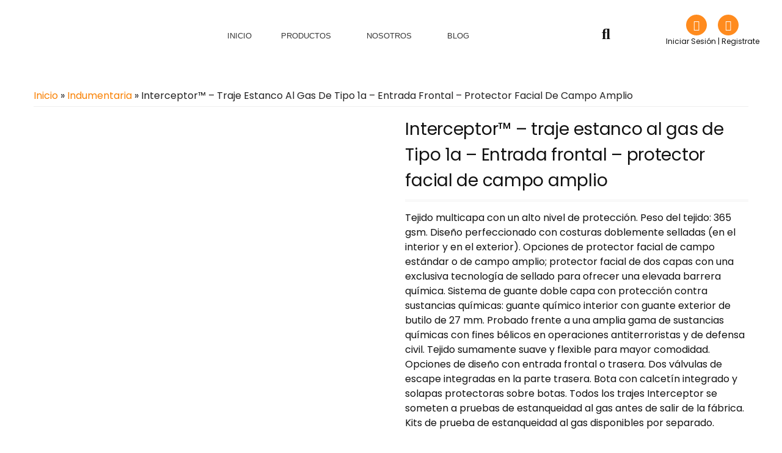

--- FILE ---
content_type: text/html; charset=UTF-8
request_url: https://grupohys.com.ar/producto/interceptor-traje-estanco-al-gas-de-tipo-1a-entrada-frontal-protector-facial-de-campo-amplio/
body_size: 70641
content:
<!DOCTYPE html>
<html lang="es-AR">
<head>
	<meta charset="UTF-8" />
	<meta name="viewport" content="width=device-width, initial-scale=1" />
	<link rel="profile" href="http://gmpg.org/xfn/11" />
	<link rel="pingback" href="https://grupohys.com.ar/xmlrpc.php" />
					<script>document.documentElement.className = document.documentElement.className + ' yes-js js_active js'</script>
			<script>(function(html){html.className = html.className.replace(/\bno-js\b/,'js')})(document.documentElement);</script>
<meta name='robots' content='index, follow, max-image-preview:large, max-snippet:-1, max-video-preview:-1' />
	<style>img:is([sizes="auto" i], [sizes^="auto," i]) { contain-intrinsic-size: 3000px 1500px }</style>
	
	<!-- This site is optimized with the Yoast SEO plugin v26.8 - https://yoast.com/product/yoast-seo-wordpress/ -->
	<title>Interceptor&#x2122; – traje estanco al gas de Tipo 1a - Entrada frontal - protector facial de campo amplio - GRUPO HYS Seguridad Industrial</title>
	<link rel="canonical" href="https://grupohys.com.ar/producto/interceptor-traje-estanco-al-gas-de-tipo-1a-entrada-frontal-protector-facial-de-campo-amplio/" />
	<meta name="twitter:label1" content="Tiempo de lectura" />
	<meta name="twitter:data1" content="3 minutos" />
	<script type="application/ld+json" class="yoast-schema-graph">{"@context":"https://schema.org","@graph":[{"@type":"WebPage","@id":"https://grupohys.com.ar/producto/interceptor-traje-estanco-al-gas-de-tipo-1a-entrada-frontal-protector-facial-de-campo-amplio/","url":"https://grupohys.com.ar/producto/interceptor-traje-estanco-al-gas-de-tipo-1a-entrada-frontal-protector-facial-de-campo-amplio/","name":"Interceptor&#x2122; – traje estanco al gas de Tipo 1a - Entrada frontal - protector facial de campo amplio - GRUPO HYS Seguridad Industrial","isPartOf":{"@id":"https://grupohys.com.ar/#website"},"primaryImageOfPage":{"@id":"https://grupohys.com.ar/producto/interceptor-traje-estanco-al-gas-de-tipo-1a-entrada-frontal-protector-facial-de-campo-amplio/#primaryimage"},"image":{"@id":"https://grupohys.com.ar/producto/interceptor-traje-estanco-al-gas-de-tipo-1a-entrada-frontal-protector-facial-de-campo-amplio/#primaryimage"},"thumbnailUrl":"https://grupohys.com.ar/wp-content/uploads/2021/07/PS80640W-FRONT.jpg","datePublished":"2021-07-09T05:00:31+00:00","dateModified":"2021-07-09T05:05:23+00:00","breadcrumb":{"@id":"https://grupohys.com.ar/producto/interceptor-traje-estanco-al-gas-de-tipo-1a-entrada-frontal-protector-facial-de-campo-amplio/#breadcrumb"},"inLanguage":"es-AR","potentialAction":[{"@type":"ReadAction","target":["https://grupohys.com.ar/producto/interceptor-traje-estanco-al-gas-de-tipo-1a-entrada-frontal-protector-facial-de-campo-amplio/"]}]},{"@type":"ImageObject","inLanguage":"es-AR","@id":"https://grupohys.com.ar/producto/interceptor-traje-estanco-al-gas-de-tipo-1a-entrada-frontal-protector-facial-de-campo-amplio/#primaryimage","url":"https://grupohys.com.ar/wp-content/uploads/2021/07/PS80640W-FRONT.jpg","contentUrl":"https://grupohys.com.ar/wp-content/uploads/2021/07/PS80640W-FRONT.jpg","width":568,"height":1350},{"@type":"BreadcrumbList","@id":"https://grupohys.com.ar/producto/interceptor-traje-estanco-al-gas-de-tipo-1a-entrada-frontal-protector-facial-de-campo-amplio/#breadcrumb","itemListElement":[{"@type":"ListItem","position":1,"name":"Inicio","item":"https://grupohys.com.ar/"},{"@type":"ListItem","position":2,"name":"Tienda","item":"https://grupohys.com.ar/tienda/"},{"@type":"ListItem","position":3,"name":"Interceptor&#x2122; – traje estanco al gas de Tipo 1a &#8211; Entrada frontal &#8211; protector facial de campo amplio"}]},{"@type":"WebSite","@id":"https://grupohys.com.ar/#website","url":"https://grupohys.com.ar/","name":"GRUPO HYS Seguridad Industrial","description":"Elementos de Protección","potentialAction":[{"@type":"SearchAction","target":{"@type":"EntryPoint","urlTemplate":"https://grupohys.com.ar/?s={search_term_string}"},"query-input":{"@type":"PropertyValueSpecification","valueRequired":true,"valueName":"search_term_string"}}],"inLanguage":"es-AR"}]}</script>
	<!-- / Yoast SEO plugin. -->


<!-- Hubbub v.1.36.3 https://morehubbub.com/ -->
<meta property="og:locale" content="es_AR" />
<meta property="og:type" content="article" />
<meta property="og:title" content="Interceptor&#x2122; – traje estanco al gas de Tipo 1a - Entrada frontal - protector facial de campo amplio" />
<meta property="og:description" content="Tejido multicapa con un alto nivel de protección. Peso del tejido: 365 gsm. Diseño perfeccionado con costuras doblemente selladas (en el interior y en el exterior). Opciones de protector facial de campo estándar o de campo amplio; protector facial de dos capas con una exclusiva tecnología de sellado para ofrecer una elevada barrera química. Sistema de guante doble capa con protección contra sustancias químicas: guante químico interior con guante exterior de butilo de 27 mm. Probado frente a una amplia gama de sustancias químicas con fines bélicos en operaciones antiterroristas y de defensa civil. Tejido sumamente suave y flexible para mayor comodidad. Opciones de diseño con entrada frontal o trasera. Dos válvulas de escape integradas en la parte trasera. Bota con calcetín integrado y solapas protectoras sobre botas. Todos los trajes Interceptor se someten a pruebas de estanqueidad al gas antes de salir de la fábrica. Kits de prueba de estanqueidad al gas disponibles por separado." />
<meta property="og:url" content="https://grupohys.com.ar/producto/interceptor-traje-estanco-al-gas-de-tipo-1a-entrada-frontal-protector-facial-de-campo-amplio/" />
<meta property="og:site_name" content="GRUPO HYS Seguridad Industrial" />
<meta property="og:updated_time" content="2021-07-09T05:05:23+00:00" />
<meta property="article:published_time" content="2021-07-09T05:00:31+00:00" />
<meta property="article:modified_time" content="2021-07-09T05:05:23+00:00" />
<meta name="twitter:card" content="summary_large_image" />
<meta name="twitter:title" content="Interceptor&#x2122; – traje estanco al gas de Tipo 1a - Entrada frontal - protector facial de campo amplio" />
<meta name="twitter:description" content="Tejido multicapa con un alto nivel de protección. Peso del tejido: 365 gsm. Diseño perfeccionado con costuras doblemente selladas (en el interior y en el exterior). Opciones de protector facial de campo estándar o de campo amplio; protector facial de dos capas con una exclusiva tecnología de sellado para ofrecer una elevada barrera química. Sistema de guante doble capa con protección contra sustancias químicas: guante químico interior con guante exterior de butilo de 27 mm. Probado frente a una amplia gama de sustancias químicas con fines bélicos en operaciones antiterroristas y de defensa civil. Tejido sumamente suave y flexible para mayor comodidad. Opciones de diseño con entrada frontal o trasera. Dos válvulas de escape integradas en la parte trasera. Bota con calcetín integrado y solapas protectoras sobre botas. Todos los trajes Interceptor se someten a pruebas de estanqueidad al gas antes de salir de la fábrica. Kits de prueba de estanqueidad al gas disponibles por separado." />
<meta class="flipboard-article" content="Tejido multicapa con un alto nivel de protección. Peso del tejido: 365 gsm. Diseño perfeccionado con costuras doblemente selladas (en el interior y en el exterior). Opciones de protector facial de campo estándar o de campo amplio; protector facial de dos capas con una exclusiva tecnología de sellado para ofrecer una elevada barrera química. Sistema de guante doble capa con protección contra sustancias químicas: guante químico interior con guante exterior de butilo de 27 mm. Probado frente a una amplia gama de sustancias químicas con fines bélicos en operaciones antiterroristas y de defensa civil. Tejido sumamente suave y flexible para mayor comodidad. Opciones de diseño con entrada frontal o trasera. Dos válvulas de escape integradas en la parte trasera. Bota con calcetín integrado y solapas protectoras sobre botas. Todos los trajes Interceptor se someten a pruebas de estanqueidad al gas antes de salir de la fábrica. Kits de prueba de estanqueidad al gas disponibles por separado." />
<meta property="og:image" content="https://grupohys.com.ar/wp-content/uploads/2021/07/PS80640W-FRONT.jpg" />
<meta name="twitter:image" content="https://grupohys.com.ar/wp-content/uploads/2021/07/PS80640W-FRONT.jpg" />
<meta property="og:image:width" content="568" />
<meta property="og:image:height" content="1350" />
<!-- Hubbub v.1.36.3 https://morehubbub.com/ -->
<link rel='dns-prefetch' href='//fonts.googleapis.com' />
<link href='https://fonts.gstatic.com' crossorigin rel='preconnect' />
<link rel="alternate" type="application/rss+xml" title="GRUPO HYS Seguridad Industrial &raquo; Feed" href="https://grupohys.com.ar/feed/" />
<link rel="alternate" type="application/rss+xml" title="GRUPO HYS Seguridad Industrial &raquo; RSS de los comentarios" href="https://grupohys.com.ar/comments/feed/" />
<link rel="alternate" type="application/rss+xml" title="GRUPO HYS Seguridad Industrial &raquo; Interceptor&#x2122; – traje estanco al gas de Tipo 1a &#8211; Entrada frontal &#8211; protector facial de campo amplio RSS de los comentarios" href="https://grupohys.com.ar/producto/interceptor-traje-estanco-al-gas-de-tipo-1a-entrada-frontal-protector-facial-de-campo-amplio/feed/" />
<script type="text/javascript">
/* <![CDATA[ */
window._wpemojiSettings = {"baseUrl":"https:\/\/s.w.org\/images\/core\/emoji\/15.1.0\/72x72\/","ext":".png","svgUrl":"https:\/\/s.w.org\/images\/core\/emoji\/15.1.0\/svg\/","svgExt":".svg","source":{"concatemoji":"https:\/\/grupohys.com.ar\/wp-includes\/js\/wp-emoji-release.min.js?ver=6.8.1"}};
/*! This file is auto-generated */
!function(i,n){var o,s,e;function c(e){try{var t={supportTests:e,timestamp:(new Date).valueOf()};sessionStorage.setItem(o,JSON.stringify(t))}catch(e){}}function p(e,t,n){e.clearRect(0,0,e.canvas.width,e.canvas.height),e.fillText(t,0,0);var t=new Uint32Array(e.getImageData(0,0,e.canvas.width,e.canvas.height).data),r=(e.clearRect(0,0,e.canvas.width,e.canvas.height),e.fillText(n,0,0),new Uint32Array(e.getImageData(0,0,e.canvas.width,e.canvas.height).data));return t.every(function(e,t){return e===r[t]})}function u(e,t,n){switch(t){case"flag":return n(e,"\ud83c\udff3\ufe0f\u200d\u26a7\ufe0f","\ud83c\udff3\ufe0f\u200b\u26a7\ufe0f")?!1:!n(e,"\ud83c\uddfa\ud83c\uddf3","\ud83c\uddfa\u200b\ud83c\uddf3")&&!n(e,"\ud83c\udff4\udb40\udc67\udb40\udc62\udb40\udc65\udb40\udc6e\udb40\udc67\udb40\udc7f","\ud83c\udff4\u200b\udb40\udc67\u200b\udb40\udc62\u200b\udb40\udc65\u200b\udb40\udc6e\u200b\udb40\udc67\u200b\udb40\udc7f");case"emoji":return!n(e,"\ud83d\udc26\u200d\ud83d\udd25","\ud83d\udc26\u200b\ud83d\udd25")}return!1}function f(e,t,n){var r="undefined"!=typeof WorkerGlobalScope&&self instanceof WorkerGlobalScope?new OffscreenCanvas(300,150):i.createElement("canvas"),a=r.getContext("2d",{willReadFrequently:!0}),o=(a.textBaseline="top",a.font="600 32px Arial",{});return e.forEach(function(e){o[e]=t(a,e,n)}),o}function t(e){var t=i.createElement("script");t.src=e,t.defer=!0,i.head.appendChild(t)}"undefined"!=typeof Promise&&(o="wpEmojiSettingsSupports",s=["flag","emoji"],n.supports={everything:!0,everythingExceptFlag:!0},e=new Promise(function(e){i.addEventListener("DOMContentLoaded",e,{once:!0})}),new Promise(function(t){var n=function(){try{var e=JSON.parse(sessionStorage.getItem(o));if("object"==typeof e&&"number"==typeof e.timestamp&&(new Date).valueOf()<e.timestamp+604800&&"object"==typeof e.supportTests)return e.supportTests}catch(e){}return null}();if(!n){if("undefined"!=typeof Worker&&"undefined"!=typeof OffscreenCanvas&&"undefined"!=typeof URL&&URL.createObjectURL&&"undefined"!=typeof Blob)try{var e="postMessage("+f.toString()+"("+[JSON.stringify(s),u.toString(),p.toString()].join(",")+"));",r=new Blob([e],{type:"text/javascript"}),a=new Worker(URL.createObjectURL(r),{name:"wpTestEmojiSupports"});return void(a.onmessage=function(e){c(n=e.data),a.terminate(),t(n)})}catch(e){}c(n=f(s,u,p))}t(n)}).then(function(e){for(var t in e)n.supports[t]=e[t],n.supports.everything=n.supports.everything&&n.supports[t],"flag"!==t&&(n.supports.everythingExceptFlag=n.supports.everythingExceptFlag&&n.supports[t]);n.supports.everythingExceptFlag=n.supports.everythingExceptFlag&&!n.supports.flag,n.DOMReady=!1,n.readyCallback=function(){n.DOMReady=!0}}).then(function(){return e}).then(function(){var e;n.supports.everything||(n.readyCallback(),(e=n.source||{}).concatemoji?t(e.concatemoji):e.wpemoji&&e.twemoji&&(t(e.twemoji),t(e.wpemoji)))}))}((window,document),window._wpemojiSettings);
/* ]]> */
</script>

<link rel='stylesheet' id='ht_ctc_main_css-css' href='https://grupohys.com.ar/wp-content/plugins/click-to-chat-for-whatsapp/new/inc/assets/css/main.css?ver=4.36' type='text/css' media='all' />
<link rel='stylesheet' id='hfe-widgets-style-css' href='https://grupohys.com.ar/wp-content/plugins/header-footer-elementor/inc/widgets-css/frontend.css?ver=2.8.2' type='text/css' media='all' />
<link rel='stylesheet' id='hfe-woo-product-grid-css' href='https://grupohys.com.ar/wp-content/plugins/header-footer-elementor/inc/widgets-css/woo-products.css?ver=2.8.2' type='text/css' media='all' />
<style id='wp-emoji-styles-inline-css' type='text/css'>

	img.wp-smiley, img.emoji {
		display: inline !important;
		border: none !important;
		box-shadow: none !important;
		height: 1em !important;
		width: 1em !important;
		margin: 0 0.07em !important;
		vertical-align: -0.1em !important;
		background: none !important;
		padding: 0 !important;
	}
</style>
<link rel='stylesheet' id='wp-block-library-css' href='https://grupohys.com.ar/wp-includes/css/dist/block-library/style.min.css?ver=6.8.1' type='text/css' media='all' />
<style id='classic-theme-styles-inline-css' type='text/css'>
/*! This file is auto-generated */
.wp-block-button__link{color:#fff;background-color:#32373c;border-radius:9999px;box-shadow:none;text-decoration:none;padding:calc(.667em + 2px) calc(1.333em + 2px);font-size:1.125em}.wp-block-file__button{background:#32373c;color:#fff;text-decoration:none}
</style>
<link rel='stylesheet' id='jquery-selectBox-css' href='https://grupohys.com.ar/wp-content/plugins/yith-woocommerce-wishlist/assets/css/jquery.selectBox.css?ver=1.2.0' type='text/css' media='all' />
<link rel='stylesheet' id='woocommerce_prettyPhoto_css-css' href='//grupohys.com.ar/wp-content/plugins/woocommerce/assets/css/prettyPhoto.css?ver=3.1.6' type='text/css' media='all' />
<link rel='stylesheet' id='yith-wcwl-main-css' href='https://grupohys.com.ar/wp-content/plugins/yith-woocommerce-wishlist/assets/css/style.css?ver=4.11.0' type='text/css' media='all' />
<style id='yith-wcwl-main-inline-css' type='text/css'>
 :root { --rounded-corners-radius: 16px; --add-to-cart-rounded-corners-radius: 16px; --color-headers-background: #F4F4F4; --feedback-duration: 3s } 
 :root { --rounded-corners-radius: 16px; --add-to-cart-rounded-corners-radius: 16px; --color-headers-background: #F4F4F4; --feedback-duration: 3s } 
</style>
<style id='global-styles-inline-css' type='text/css'>
:root{--wp--preset--aspect-ratio--square: 1;--wp--preset--aspect-ratio--4-3: 4/3;--wp--preset--aspect-ratio--3-4: 3/4;--wp--preset--aspect-ratio--3-2: 3/2;--wp--preset--aspect-ratio--2-3: 2/3;--wp--preset--aspect-ratio--16-9: 16/9;--wp--preset--aspect-ratio--9-16: 9/16;--wp--preset--color--black: #000000;--wp--preset--color--cyan-bluish-gray: #abb8c3;--wp--preset--color--white: #ffffff;--wp--preset--color--pale-pink: #f78da7;--wp--preset--color--vivid-red: #cf2e2e;--wp--preset--color--luminous-vivid-orange: #ff6900;--wp--preset--color--luminous-vivid-amber: #fcb900;--wp--preset--color--light-green-cyan: #7bdcb5;--wp--preset--color--vivid-green-cyan: #00d084;--wp--preset--color--pale-cyan-blue: #8ed1fc;--wp--preset--color--vivid-cyan-blue: #0693e3;--wp--preset--color--vivid-purple: #9b51e0;--wp--preset--gradient--vivid-cyan-blue-to-vivid-purple: linear-gradient(135deg,rgba(6,147,227,1) 0%,rgb(155,81,224) 100%);--wp--preset--gradient--light-green-cyan-to-vivid-green-cyan: linear-gradient(135deg,rgb(122,220,180) 0%,rgb(0,208,130) 100%);--wp--preset--gradient--luminous-vivid-amber-to-luminous-vivid-orange: linear-gradient(135deg,rgba(252,185,0,1) 0%,rgba(255,105,0,1) 100%);--wp--preset--gradient--luminous-vivid-orange-to-vivid-red: linear-gradient(135deg,rgba(255,105,0,1) 0%,rgb(207,46,46) 100%);--wp--preset--gradient--very-light-gray-to-cyan-bluish-gray: linear-gradient(135deg,rgb(238,238,238) 0%,rgb(169,184,195) 100%);--wp--preset--gradient--cool-to-warm-spectrum: linear-gradient(135deg,rgb(74,234,220) 0%,rgb(151,120,209) 20%,rgb(207,42,186) 40%,rgb(238,44,130) 60%,rgb(251,105,98) 80%,rgb(254,248,76) 100%);--wp--preset--gradient--blush-light-purple: linear-gradient(135deg,rgb(255,206,236) 0%,rgb(152,150,240) 100%);--wp--preset--gradient--blush-bordeaux: linear-gradient(135deg,rgb(254,205,165) 0%,rgb(254,45,45) 50%,rgb(107,0,62) 100%);--wp--preset--gradient--luminous-dusk: linear-gradient(135deg,rgb(255,203,112) 0%,rgb(199,81,192) 50%,rgb(65,88,208) 100%);--wp--preset--gradient--pale-ocean: linear-gradient(135deg,rgb(255,245,203) 0%,rgb(182,227,212) 50%,rgb(51,167,181) 100%);--wp--preset--gradient--electric-grass: linear-gradient(135deg,rgb(202,248,128) 0%,rgb(113,206,126) 100%);--wp--preset--gradient--midnight: linear-gradient(135deg,rgb(2,3,129) 0%,rgb(40,116,252) 100%);--wp--preset--font-size--small: 13px;--wp--preset--font-size--medium: 20px;--wp--preset--font-size--large: 36px;--wp--preset--font-size--x-large: 42px;--wp--preset--spacing--20: 0.44rem;--wp--preset--spacing--30: 0.67rem;--wp--preset--spacing--40: 1rem;--wp--preset--spacing--50: 1.5rem;--wp--preset--spacing--60: 2.25rem;--wp--preset--spacing--70: 3.38rem;--wp--preset--spacing--80: 5.06rem;--wp--preset--shadow--natural: 6px 6px 9px rgba(0, 0, 0, 0.2);--wp--preset--shadow--deep: 12px 12px 50px rgba(0, 0, 0, 0.4);--wp--preset--shadow--sharp: 6px 6px 0px rgba(0, 0, 0, 0.2);--wp--preset--shadow--outlined: 6px 6px 0px -3px rgba(255, 255, 255, 1), 6px 6px rgba(0, 0, 0, 1);--wp--preset--shadow--crisp: 6px 6px 0px rgba(0, 0, 0, 1);}:where(.is-layout-flex){gap: 0.5em;}:where(.is-layout-grid){gap: 0.5em;}body .is-layout-flex{display: flex;}.is-layout-flex{flex-wrap: wrap;align-items: center;}.is-layout-flex > :is(*, div){margin: 0;}body .is-layout-grid{display: grid;}.is-layout-grid > :is(*, div){margin: 0;}:where(.wp-block-columns.is-layout-flex){gap: 2em;}:where(.wp-block-columns.is-layout-grid){gap: 2em;}:where(.wp-block-post-template.is-layout-flex){gap: 1.25em;}:where(.wp-block-post-template.is-layout-grid){gap: 1.25em;}.has-black-color{color: var(--wp--preset--color--black) !important;}.has-cyan-bluish-gray-color{color: var(--wp--preset--color--cyan-bluish-gray) !important;}.has-white-color{color: var(--wp--preset--color--white) !important;}.has-pale-pink-color{color: var(--wp--preset--color--pale-pink) !important;}.has-vivid-red-color{color: var(--wp--preset--color--vivid-red) !important;}.has-luminous-vivid-orange-color{color: var(--wp--preset--color--luminous-vivid-orange) !important;}.has-luminous-vivid-amber-color{color: var(--wp--preset--color--luminous-vivid-amber) !important;}.has-light-green-cyan-color{color: var(--wp--preset--color--light-green-cyan) !important;}.has-vivid-green-cyan-color{color: var(--wp--preset--color--vivid-green-cyan) !important;}.has-pale-cyan-blue-color{color: var(--wp--preset--color--pale-cyan-blue) !important;}.has-vivid-cyan-blue-color{color: var(--wp--preset--color--vivid-cyan-blue) !important;}.has-vivid-purple-color{color: var(--wp--preset--color--vivid-purple) !important;}.has-black-background-color{background-color: var(--wp--preset--color--black) !important;}.has-cyan-bluish-gray-background-color{background-color: var(--wp--preset--color--cyan-bluish-gray) !important;}.has-white-background-color{background-color: var(--wp--preset--color--white) !important;}.has-pale-pink-background-color{background-color: var(--wp--preset--color--pale-pink) !important;}.has-vivid-red-background-color{background-color: var(--wp--preset--color--vivid-red) !important;}.has-luminous-vivid-orange-background-color{background-color: var(--wp--preset--color--luminous-vivid-orange) !important;}.has-luminous-vivid-amber-background-color{background-color: var(--wp--preset--color--luminous-vivid-amber) !important;}.has-light-green-cyan-background-color{background-color: var(--wp--preset--color--light-green-cyan) !important;}.has-vivid-green-cyan-background-color{background-color: var(--wp--preset--color--vivid-green-cyan) !important;}.has-pale-cyan-blue-background-color{background-color: var(--wp--preset--color--pale-cyan-blue) !important;}.has-vivid-cyan-blue-background-color{background-color: var(--wp--preset--color--vivid-cyan-blue) !important;}.has-vivid-purple-background-color{background-color: var(--wp--preset--color--vivid-purple) !important;}.has-black-border-color{border-color: var(--wp--preset--color--black) !important;}.has-cyan-bluish-gray-border-color{border-color: var(--wp--preset--color--cyan-bluish-gray) !important;}.has-white-border-color{border-color: var(--wp--preset--color--white) !important;}.has-pale-pink-border-color{border-color: var(--wp--preset--color--pale-pink) !important;}.has-vivid-red-border-color{border-color: var(--wp--preset--color--vivid-red) !important;}.has-luminous-vivid-orange-border-color{border-color: var(--wp--preset--color--luminous-vivid-orange) !important;}.has-luminous-vivid-amber-border-color{border-color: var(--wp--preset--color--luminous-vivid-amber) !important;}.has-light-green-cyan-border-color{border-color: var(--wp--preset--color--light-green-cyan) !important;}.has-vivid-green-cyan-border-color{border-color: var(--wp--preset--color--vivid-green-cyan) !important;}.has-pale-cyan-blue-border-color{border-color: var(--wp--preset--color--pale-cyan-blue) !important;}.has-vivid-cyan-blue-border-color{border-color: var(--wp--preset--color--vivid-cyan-blue) !important;}.has-vivid-purple-border-color{border-color: var(--wp--preset--color--vivid-purple) !important;}.has-vivid-cyan-blue-to-vivid-purple-gradient-background{background: var(--wp--preset--gradient--vivid-cyan-blue-to-vivid-purple) !important;}.has-light-green-cyan-to-vivid-green-cyan-gradient-background{background: var(--wp--preset--gradient--light-green-cyan-to-vivid-green-cyan) !important;}.has-luminous-vivid-amber-to-luminous-vivid-orange-gradient-background{background: var(--wp--preset--gradient--luminous-vivid-amber-to-luminous-vivid-orange) !important;}.has-luminous-vivid-orange-to-vivid-red-gradient-background{background: var(--wp--preset--gradient--luminous-vivid-orange-to-vivid-red) !important;}.has-very-light-gray-to-cyan-bluish-gray-gradient-background{background: var(--wp--preset--gradient--very-light-gray-to-cyan-bluish-gray) !important;}.has-cool-to-warm-spectrum-gradient-background{background: var(--wp--preset--gradient--cool-to-warm-spectrum) !important;}.has-blush-light-purple-gradient-background{background: var(--wp--preset--gradient--blush-light-purple) !important;}.has-blush-bordeaux-gradient-background{background: var(--wp--preset--gradient--blush-bordeaux) !important;}.has-luminous-dusk-gradient-background{background: var(--wp--preset--gradient--luminous-dusk) !important;}.has-pale-ocean-gradient-background{background: var(--wp--preset--gradient--pale-ocean) !important;}.has-electric-grass-gradient-background{background: var(--wp--preset--gradient--electric-grass) !important;}.has-midnight-gradient-background{background: var(--wp--preset--gradient--midnight) !important;}.has-small-font-size{font-size: var(--wp--preset--font-size--small) !important;}.has-medium-font-size{font-size: var(--wp--preset--font-size--medium) !important;}.has-large-font-size{font-size: var(--wp--preset--font-size--large) !important;}.has-x-large-font-size{font-size: var(--wp--preset--font-size--x-large) !important;}
:where(.wp-block-post-template.is-layout-flex){gap: 1.25em;}:where(.wp-block-post-template.is-layout-grid){gap: 1.25em;}
:where(.wp-block-columns.is-layout-flex){gap: 2em;}:where(.wp-block-columns.is-layout-grid){gap: 2em;}
:root :where(.wp-block-pullquote){font-size: 1.5em;line-height: 1.6;}
</style>
<link rel='stylesheet' id='photoswipe-css' href='https://grupohys.com.ar/wp-content/plugins/woocommerce/assets/css/photoswipe/photoswipe.min.css?ver=10.4.3' type='text/css' media='all' />
<link rel='stylesheet' id='photoswipe-default-skin-css' href='https://grupohys.com.ar/wp-content/plugins/woocommerce/assets/css/photoswipe/default-skin/default-skin.min.css?ver=10.4.3' type='text/css' media='all' />
<link rel='stylesheet' id='woocommerce-layout-css' href='https://grupohys.com.ar/wp-content/plugins/woocommerce/assets/css/woocommerce-layout.css?ver=10.4.3' type='text/css' media='all' />
<link rel='stylesheet' id='woocommerce-smallscreen-css' href='https://grupohys.com.ar/wp-content/plugins/woocommerce/assets/css/woocommerce-smallscreen.css?ver=10.4.3' type='text/css' media='only screen and (max-width: 768px)' />
<link rel='stylesheet' id='woocommerce-general-css' href='https://grupohys.com.ar/wp-content/plugins/woocommerce/assets/css/woocommerce.css?ver=10.4.3' type='text/css' media='all' />
<style id='woocommerce-inline-inline-css' type='text/css'>
.woocommerce form .form-row .required { visibility: visible; }
</style>
<link rel='stylesheet' id='aws-style-css' href='https://grupohys.com.ar/wp-content/plugins/advanced-woo-search/assets/css/common.min.css?ver=3.52' type='text/css' media='all' />
<link rel='stylesheet' id='hfe-style-css' href='https://grupohys.com.ar/wp-content/plugins/header-footer-elementor/assets/css/header-footer-elementor.css?ver=2.8.2' type='text/css' media='all' />
<link rel='stylesheet' id='elementor-icons-css' href='https://grupohys.com.ar/wp-content/plugins/elementor/assets/lib/eicons/css/elementor-icons.min.css?ver=5.46.0' type='text/css' media='all' />
<link rel='stylesheet' id='elementor-frontend-css' href='https://grupohys.com.ar/wp-content/plugins/elementor/assets/css/frontend.min.css?ver=3.34.2' type='text/css' media='all' />
<style id='elementor-frontend-inline-css' type='text/css'>
.elementor-kit-10{--e-global-color-primary:#6EC1E4;--e-global-color-secondary:#54595F;--e-global-color-text:#7A7A7A;--e-global-color-accent:#61CE70;--e-global-typography-primary-font-family:"Roboto";--e-global-typography-primary-font-weight:600;--e-global-typography-secondary-font-family:"Roboto Slab";--e-global-typography-secondary-font-weight:400;--e-global-typography-text-font-family:"Roboto";--e-global-typography-text-font-weight:400;--e-global-typography-accent-font-family:"Roboto";--e-global-typography-accent-font-weight:500;}.elementor-section.elementor-section-boxed > .elementor-container{max-width:1140px;}.e-con{--container-max-width:1140px;}.elementor-widget:not(:last-child){margin-block-end:20px;}.elementor-element{--widgets-spacing:20px 20px;--widgets-spacing-row:20px;--widgets-spacing-column:20px;}{}h1.entry-title{display:var(--page-title-display);}@media(max-width:1024px){.elementor-section.elementor-section-boxed > .elementor-container{max-width:1024px;}.e-con{--container-max-width:1024px;}}@media(max-width:767px){.elementor-section.elementor-section-boxed > .elementor-container{max-width:767px;}.e-con{--container-max-width:767px;}}
.elementor-63 .elementor-element.elementor-element-852c0a5{margin-top:0px;margin-bottom:0px;padding:0px 0px 0px 0px;}.elementor-63 .elementor-element.elementor-element-80ad2e5 > .elementor-widget-container{margin:0px 0px 0px 0px;padding:0px 0px 0px 0px;}.elementor-63 .elementor-element.elementor-element-4841691 .menu-item a.hfe-menu-item{padding-left:24px;padding-right:24px;}.elementor-63 .elementor-element.elementor-element-4841691 .menu-item a.hfe-sub-menu-item{padding-left:calc( 24px + 20px );padding-right:24px;}.elementor-63 .elementor-element.elementor-element-4841691 .hfe-nav-menu__layout-vertical .menu-item ul ul a.hfe-sub-menu-item{padding-left:calc( 24px + 40px );padding-right:24px;}.elementor-63 .elementor-element.elementor-element-4841691 .hfe-nav-menu__layout-vertical .menu-item ul ul ul a.hfe-sub-menu-item{padding-left:calc( 24px + 60px );padding-right:24px;}.elementor-63 .elementor-element.elementor-element-4841691 .hfe-nav-menu__layout-vertical .menu-item ul ul ul ul a.hfe-sub-menu-item{padding-left:calc( 24px + 80px );padding-right:24px;}.elementor-63 .elementor-element.elementor-element-4841691 .menu-item a.hfe-menu-item, .elementor-63 .elementor-element.elementor-element-4841691 .menu-item a.hfe-sub-menu-item{padding-top:9px;padding-bottom:9px;}body:not(.rtl) .elementor-63 .elementor-element.elementor-element-4841691 .hfe-nav-menu__layout-horizontal .hfe-nav-menu > li.menu-item:not(:last-child){margin-right:0px;}body.rtl .elementor-63 .elementor-element.elementor-element-4841691 .hfe-nav-menu__layout-horizontal .hfe-nav-menu > li.menu-item:not(:last-child){margin-left:0px;}.elementor-63 .elementor-element.elementor-element-4841691 nav:not(.hfe-nav-menu__layout-horizontal) .hfe-nav-menu > li.menu-item:not(:last-child){margin-bottom:0px;}body:not(.rtl) .elementor-63 .elementor-element.elementor-element-4841691 .hfe-nav-menu__layout-horizontal .hfe-nav-menu > li.menu-item{margin-bottom:0px;}.elementor-63 .elementor-element.elementor-element-4841691 ul.sub-menu{width:172px;}.elementor-63 .elementor-element.elementor-element-4841691 .sub-menu li a.hfe-sub-menu-item,
						.elementor-63 .elementor-element.elementor-element-4841691 nav.hfe-dropdown li a.hfe-menu-item,
						.elementor-63 .elementor-element.elementor-element-4841691 nav.hfe-dropdown-expandible li a.hfe-menu-item{padding-left:24px;padding-right:24px;}.elementor-63 .elementor-element.elementor-element-4841691 nav.hfe-dropdown-expandible a.hfe-sub-menu-item,
						.elementor-63 .elementor-element.elementor-element-4841691 nav.hfe-dropdown li a.hfe-sub-menu-item{padding-left:calc( 24px + 20px );padding-right:24px;}.elementor-63 .elementor-element.elementor-element-4841691 .hfe-dropdown .menu-item ul ul a.hfe-sub-menu-item,
						.elementor-63 .elementor-element.elementor-element-4841691 .hfe-dropdown-expandible .menu-item ul ul a.hfe-sub-menu-item{padding-left:calc( 24px + 40px );padding-right:24px;}.elementor-63 .elementor-element.elementor-element-4841691 .hfe-dropdown .menu-item ul ul ul a.hfe-sub-menu-item,
						.elementor-63 .elementor-element.elementor-element-4841691 .hfe-dropdown-expandible .menu-item ul ul ul a.hfe-sub-menu-item{padding-left:calc( 24px + 60px );padding-right:24px;}.elementor-63 .elementor-element.elementor-element-4841691 .hfe-dropdown .menu-item ul ul ul ul a.hfe-sub-menu-item,
						.elementor-63 .elementor-element.elementor-element-4841691 .hfe-dropdown-expandible .menu-item ul ul ul ul a.hfe-sub-menu-item{padding-left:calc( 24px + 80px );padding-right:24px;}.elementor-63 .elementor-element.elementor-element-4841691 .sub-menu a.hfe-sub-menu-item,
						 .elementor-63 .elementor-element.elementor-element-4841691 nav.hfe-dropdown li a.hfe-menu-item,
						 .elementor-63 .elementor-element.elementor-element-4841691 nav.hfe-dropdown li a.hfe-sub-menu-item,
						 .elementor-63 .elementor-element.elementor-element-4841691 nav.hfe-dropdown-expandible li a.hfe-menu-item,
						 .elementor-63 .elementor-element.elementor-element-4841691 nav.hfe-dropdown-expandible li a.hfe-sub-menu-item{padding-top:7px;padding-bottom:7px;}.elementor-63 .elementor-element.elementor-element-4841691 > .elementor-widget-container{margin:23px 0px 0px 0px;}.elementor-63 .elementor-element.elementor-element-4841691 .hfe-nav-menu__toggle{margin:0 auto;}.elementor-63 .elementor-element.elementor-element-4841691 a.hfe-menu-item, .elementor-63 .elementor-element.elementor-element-4841691 a.hfe-sub-menu-item{font-family:"Roboto", Sans-serif;font-size:13px;font-weight:400;}.elementor-63 .elementor-element.elementor-element-4841691 .menu-item a.hfe-menu-item, .elementor-63 .elementor-element.elementor-element-4841691 .sub-menu a.hfe-sub-menu-item{color:#383838;}.elementor-63 .elementor-element.elementor-element-4841691 .menu-item a.hfe-menu-item:hover,
								.elementor-63 .elementor-element.elementor-element-4841691 .sub-menu a.hfe-sub-menu-item:hover,
								.elementor-63 .elementor-element.elementor-element-4841691 .menu-item.current-menu-item a.hfe-menu-item,
								.elementor-63 .elementor-element.elementor-element-4841691 .menu-item a.hfe-menu-item.highlighted,
								.elementor-63 .elementor-element.elementor-element-4841691 .menu-item a.hfe-menu-item:focus{color:#FFC400;}.elementor-63 .elementor-element.elementor-element-4841691 .sub-menu,
								.elementor-63 .elementor-element.elementor-element-4841691 nav.hfe-dropdown,
								.elementor-63 .elementor-element.elementor-element-4841691 nav.hfe-dropdown-expandible,
								.elementor-63 .elementor-element.elementor-element-4841691 nav.hfe-dropdown .menu-item a.hfe-menu-item,
								.elementor-63 .elementor-element.elementor-element-4841691 nav.hfe-dropdown .menu-item a.hfe-sub-menu-item{background-color:#fff;}
							.elementor-63 .elementor-element.elementor-element-4841691 .sub-menu li a.hfe-sub-menu-item,
							.elementor-63 .elementor-element.elementor-element-4841691 nav.hfe-dropdown li a.hfe-sub-menu-item,
							.elementor-63 .elementor-element.elementor-element-4841691 nav.hfe-dropdown li a.hfe-menu-item,
							.elementor-63 .elementor-element.elementor-element-4841691 nav.hfe-dropdown-expandible li a.hfe-menu-item,
							.elementor-63 .elementor-element.elementor-element-4841691 nav.hfe-dropdown-expandible li a.hfe-sub-menu-item{font-size:15px;font-weight:400;}.elementor-63 .elementor-element.elementor-element-4841691 .sub-menu li.menu-item:not(:last-child),
						.elementor-63 .elementor-element.elementor-element-4841691 nav.hfe-dropdown li.menu-item:not(:last-child),
						.elementor-63 .elementor-element.elementor-element-4841691 nav.hfe-dropdown-expandible li.menu-item:not(:last-child){border-bottom-style:solid;border-bottom-color:#c4c4c4;border-bottom-width:1px;}.elementor-63 .elementor-element.elementor-element-b0a1f4d .hfe-input-focus .hfe-search-icon-toggle input[type=search]{width:255px;}.elementor-63 .elementor-element.elementor-element-b0a1f4d .hfe-search-icon-toggle input[type=search]{padding:0 calc( 25px / 2);}.elementor-63 .elementor-element.elementor-element-b0a1f4d .hfe-search-icon-toggle i.fa-search:before{font-size:25px;}.elementor-63 .elementor-element.elementor-element-b0a1f4d .hfe-search-icon-toggle i.fa-search, .elementor-63 .elementor-element.elementor-element-b0a1f4d .hfe-search-icon-toggle{width:25px;}.elementor-63 .elementor-element.elementor-element-b0a1f4d > .elementor-widget-container{margin:13px 44px 0px 0px;padding:0px 0px 0px 0px;}.elementor-63 .elementor-element.elementor-element-b0a1f4d .hfe-input-focus .hfe-search-form__input:focus{background-color:#ededed;}.elementor-63 .elementor-element.elementor-element-b0a1f4d .hfe-input-focus .hfe-search-icon-toggle .hfe-search-form__input{border-style:none;border-radius:3px;}.elementor-63 .elementor-element.elementor-element-17b6e58 .elementor-repeater-item-c297ada.elementor-social-icon{background-color:#FF8B1E;}.elementor-63 .elementor-element.elementor-element-17b6e58 .elementor-repeater-item-53ddb85.elementor-social-icon{background-color:#FF8B1E;}.elementor-63 .elementor-element.elementor-element-17b6e58{--grid-template-columns:repeat(0, auto);--icon-size:17px;--grid-column-gap:14px;--grid-row-gap:0px;}.elementor-63 .elementor-element.elementor-element-17b6e58 .elementor-widget-container{text-align:center;}.elementor-63 .elementor-element.elementor-element-17b6e58 > .elementor-widget-container{margin:4px 0px 0px 0px;}.elementor-63 .elementor-element.elementor-element-17b6e58 .elementor-social-icon{background-color:#FFBE00;--icon-padding:0.5em;}.elementor-63 .elementor-element.elementor-element-10942ad > .elementor-widget-container{margin:-19px 0px 0px 0px;padding:0px 0px 0px 0px;}.elementor-63 .elementor-element.elementor-element-10942ad{font-size:12px;}@media(max-width:1024px){body:not(.rtl) .elementor-63 .elementor-element.elementor-element-4841691.hfe-nav-menu__breakpoint-tablet .hfe-nav-menu__layout-horizontal .hfe-nav-menu > li.menu-item:not(:last-child){margin-right:0px;}body .elementor-63 .elementor-element.elementor-element-4841691 nav.hfe-nav-menu__layout-vertical .hfe-nav-menu > li.menu-item:not(:last-child){margin-bottom:0px;}}@media(min-width:768px){.elementor-63 .elementor-element.elementor-element-2988e37{width:14.404%;}.elementor-63 .elementor-element.elementor-element-41f115d{width:60.129%;}.elementor-63 .elementor-element.elementor-element-9bf2e92{width:9.015%;}.elementor-63 .elementor-element.elementor-element-5ac9572{width:16.429%;}}@media(max-width:767px){.elementor-63 .elementor-element.elementor-element-80ad2e5 > .elementor-widget-container{margin:57px 57px 57px 57px;padding:0px 0px 0px 0px;}body:not(.rtl) .elementor-63 .elementor-element.elementor-element-4841691.hfe-nav-menu__breakpoint-mobile .hfe-nav-menu__layout-horizontal .hfe-nav-menu > li.menu-item:not(:last-child){margin-right:0px;}body .elementor-63 .elementor-element.elementor-element-4841691 nav.hfe-nav-menu__layout-vertical .hfe-nav-menu > li.menu-item:not(:last-child){margin-bottom:0px;}.elementor-63 .elementor-element.elementor-element-4841691 > .elementor-widget-container{margin:-38px 0px 0px 0px;}.elementor-63 .elementor-element.elementor-element-17b6e58 > .elementor-widget-container{margin:-74px 0px 0px 0px;}}
.elementor-66 .elementor-element.elementor-element-8a331dd:not(.elementor-motion-effects-element-type-background), .elementor-66 .elementor-element.elementor-element-8a331dd > .elementor-motion-effects-container > .elementor-motion-effects-layer{background-color:#272727;}.elementor-66 .elementor-element.elementor-element-8a331dd{transition:background 0.3s, border 0.3s, border-radius 0.3s, box-shadow 0.3s;}.elementor-66 .elementor-element.elementor-element-8a331dd > .elementor-background-overlay{transition:background 0.3s, border-radius 0.3s, opacity 0.3s;}.elementor-66 .elementor-element.elementor-element-09bbbff{text-align:center;font-family:"Roboto", Sans-serif;font-weight:300;color:#B6B6B6;}.elementor-66 .elementor-element.elementor-element-5e02b49{text-align:center;}.elementor-66 .elementor-element.elementor-element-5e02b49 .elementor-heading-title{font-family:"Roboto", Sans-serif;font-weight:300;color:#FFC828D4;}.elementor-66 .elementor-element.elementor-element-1d9a9ad .elementor-repeater-item-9bbc750.elementor-social-icon{background-color:#4A4A4A;}.elementor-66 .elementor-element.elementor-element-1d9a9ad .elementor-repeater-item-1ae1106.elementor-social-icon{background-color:#404040;}.elementor-66 .elementor-element.elementor-element-1d9a9ad{--grid-template-columns:repeat(0, auto);--icon-size:19px;--grid-column-gap:24px;--grid-row-gap:0px;}.elementor-66 .elementor-element.elementor-element-1d9a9ad .elementor-widget-container{text-align:center;}.elementor-66 .elementor-element.elementor-element-6990939{text-align:start;}.elementor-66 .elementor-element.elementor-element-6990939 .elementor-heading-title{font-family:"Roboto", Sans-serif;font-weight:300;text-shadow:0px 0px 10px rgba(0,0,0,0.3);color:#FFFFFF8C;}.elementor-66 .elementor-element.elementor-element-14f1358 > .elementor-widget-container{margin:0px 0px 0px 0px;padding:0px 30px 0px 0px;}.elementor-66 .elementor-element.elementor-element-14f1358{font-family:"Roboto", Sans-serif;font-weight:400;line-height:0.9em;color:#C3C3C3;}.elementor-66 .elementor-element.elementor-element-ca7e319 > .elementor-element-populated{transition:background 0.3s, border 0.3s, border-radius 0.3s, box-shadow 0.3s;}.elementor-66 .elementor-element.elementor-element-ca7e319 > .elementor-element-populated > .elementor-background-overlay{transition:background 0.3s, border-radius 0.3s, opacity 0.3s;}.elementor-66 .elementor-element.elementor-element-817eecb{text-align:start;}.elementor-66 .elementor-element.elementor-element-817eecb .elementor-heading-title{font-family:"Roboto", Sans-serif;font-weight:300;color:#FFFFFF8C;}.elementor-66 .elementor-element.elementor-element-85fd319 > .elementor-widget-container{margin:0px 0px 0px 0px;padding:0px 30px 0px 0px;}.elementor-66 .elementor-element.elementor-element-85fd319{font-family:"Roboto", Sans-serif;font-weight:400;line-height:0.9em;color:#C3C3C3;}.elementor-66 .elementor-element.elementor-element-55c6d7e .elementor-heading-title{font-family:"Roboto", Sans-serif;font-weight:300;color:#FFFFFF8C;}.elementor-66 .elementor-element.elementor-element-37d8103 > .elementor-widget-container{margin:0px 0px 0px 0px;padding:0px 30px 0px 0px;}.elementor-66 .elementor-element.elementor-element-37d8103{font-family:"Roboto", Sans-serif;font-weight:400;line-height:0.9em;color:#C3C3C3;}.elementor-66 .elementor-element.elementor-element-498385e:not(.elementor-motion-effects-element-type-background), .elementor-66 .elementor-element.elementor-element-498385e > .elementor-motion-effects-container > .elementor-motion-effects-layer{background-color:#181818;}.elementor-66 .elementor-element.elementor-element-498385e{transition:background 0.3s, border 0.3s, border-radius 0.3s, box-shadow 0.3s;}.elementor-66 .elementor-element.elementor-element-498385e > .elementor-background-overlay{transition:background 0.3s, border-radius 0.3s, opacity 0.3s;}.elementor-66 .elementor-element.elementor-element-958fb61{text-align:center;font-family:"Roboto", Sans-serif;font-size:14px;font-weight:300;color:#AAAAAA;}@media(min-width:768px){.elementor-66 .elementor-element.elementor-element-b8a133f{width:26.642%;}.elementor-66 .elementor-element.elementor-element-ca7e319{width:36.871%;}.elementor-66 .elementor-element.elementor-element-806f884{width:36.121%;}}
</style>
<link rel='stylesheet' id='font-awesome-5-all-css' href='https://grupohys.com.ar/wp-content/plugins/elementor/assets/lib/font-awesome/css/all.min.css?ver=3.34.2' type='text/css' media='all' />
<link rel='stylesheet' id='font-awesome-4-shim-css' href='https://grupohys.com.ar/wp-content/plugins/elementor/assets/lib/font-awesome/css/v4-shims.min.css?ver=3.34.2' type='text/css' media='all' />
<link rel='stylesheet' id='yith-quick-view-css' href='https://grupohys.com.ar/wp-content/plugins/yith-woocommerce-quick-view/assets/css/yith-quick-view.css?ver=2.10.0' type='text/css' media='all' />
<style id='yith-quick-view-inline-css' type='text/css'>

				#yith-quick-view-modal .yith-quick-view-overlay{background:rgba( 0, 0, 0, 0.8)}
				#yith-quick-view-modal .yith-wcqv-main{background:#ffffff;}
				#yith-quick-view-close{color:#cdcdcd;}
				#yith-quick-view-close:hover{color:#ff0000;}
</style>
<link rel='stylesheet' id='shopping-mall-parent-styles-css' href='https://grupohys.com.ar/wp-content/themes/ecommerce-star/style.css?ver=6.8.1' type='text/css' media='all' />
<link rel='stylesheet' id='ecommerce-star-fonts-css' href='https://fonts.googleapis.com/css?family=Poppins%3A300%2C400%7CPoppins%3A300%2C400&#038;subset=latin%2Clatin-ext' type='text/css' media='all' />
<link rel='stylesheet' id='boostrap-css-css' href='https://grupohys.com.ar/wp-content/themes/ecommerce-star/css/bootstrap.css?ver=3.3.6' type='text/css' media='all' />
<link rel='stylesheet' id='ecommerce-star-style-css' href='https://grupohys.com.ar/wp-content/themes/shopping-mall/style.css?ver=6.8.1' type='text/css' media='all' />
<link rel='stylesheet' id='fontawesome-css-css' href='https://grupohys.com.ar/wp-content/themes/ecommerce-star/fonts/font-awesome/css/font-awesome.css?ver=4.7' type='text/css' media='all' />
<link rel='stylesheet' id='dpsp-frontend-style-pro-css' href='https://grupohys.com.ar/wp-content/plugins/social-pug/assets/dist/style-frontend-pro.css?ver=1.36.3' type='text/css' media='all' />
<style id='dpsp-frontend-style-pro-inline-css' type='text/css'>

			@media screen and ( max-width : 720px ) {
				aside#dpsp-floating-sidebar.dpsp-hide-on-mobile.opened {
					display: none;
				}
			}
			
</style>
<link rel='stylesheet' id='jquery-fixedheadertable-style-css' href='https://grupohys.com.ar/wp-content/plugins/yith-woocommerce-compare/assets/css/jquery.dataTables.css?ver=1.10.18' type='text/css' media='all' />
<link rel='stylesheet' id='yith_woocompare_page-css' href='https://grupohys.com.ar/wp-content/plugins/yith-woocommerce-compare/assets/css/compare.css?ver=3.7.0' type='text/css' media='all' />
<link rel='stylesheet' id='yith-woocompare-widget-css' href='https://grupohys.com.ar/wp-content/plugins/yith-woocommerce-compare/assets/css/widget.css?ver=3.7.0' type='text/css' media='all' />
<link rel='stylesheet' id='hfe-elementor-icons-css' href='https://grupohys.com.ar/wp-content/plugins/elementor/assets/lib/eicons/css/elementor-icons.min.css?ver=5.34.0' type='text/css' media='all' />
<link rel='stylesheet' id='hfe-icons-list-css' href='https://grupohys.com.ar/wp-content/plugins/elementor/assets/css/widget-icon-list.min.css?ver=3.24.3' type='text/css' media='all' />
<link rel='stylesheet' id='hfe-social-icons-css' href='https://grupohys.com.ar/wp-content/plugins/elementor/assets/css/widget-social-icons.min.css?ver=3.24.0' type='text/css' media='all' />
<link rel='stylesheet' id='hfe-social-share-icons-brands-css' href='https://grupohys.com.ar/wp-content/plugins/elementor/assets/lib/font-awesome/css/brands.css?ver=5.15.3' type='text/css' media='all' />
<link rel='stylesheet' id='hfe-social-share-icons-fontawesome-css' href='https://grupohys.com.ar/wp-content/plugins/elementor/assets/lib/font-awesome/css/fontawesome.css?ver=5.15.3' type='text/css' media='all' />
<link rel='stylesheet' id='hfe-nav-menu-icons-css' href='https://grupohys.com.ar/wp-content/plugins/elementor/assets/lib/font-awesome/css/solid.css?ver=5.15.3' type='text/css' media='all' />
<link rel='stylesheet' id='bdt-uikit-css' href='https://grupohys.com.ar/wp-content/plugins/bdthemes-prime-slider-lite/assets/css/bdt-uikit.css?ver=3.21.7' type='text/css' media='all' />
<link rel='stylesheet' id='prime-slider-site-css' href='https://grupohys.com.ar/wp-content/plugins/bdthemes-prime-slider-lite/assets/css/prime-slider-site.css?ver=4.1.3' type='text/css' media='all' />
<link rel='stylesheet' id='elementor-gf-local-roboto-css' href='http://grupohys.com.ar/wp-content/uploads/elementor/google-fonts/css/roboto.css?ver=1750216282' type='text/css' media='all' />
<link rel='stylesheet' id='elementor-gf-local-robotoslab-css' href='http://grupohys.com.ar/wp-content/uploads/elementor/google-fonts/css/robotoslab.css?ver=1750216315' type='text/css' media='all' />
<link rel='stylesheet' id='elementor-icons-shared-0-css' href='https://grupohys.com.ar/wp-content/plugins/elementor/assets/lib/font-awesome/css/fontawesome.min.css?ver=5.15.3' type='text/css' media='all' />
<link rel='stylesheet' id='elementor-icons-fa-brands-css' href='https://grupohys.com.ar/wp-content/plugins/elementor/assets/lib/font-awesome/css/brands.min.css?ver=5.15.3' type='text/css' media='all' />
<link rel='stylesheet' id='elementor-icons-fa-regular-css' href='https://grupohys.com.ar/wp-content/plugins/elementor/assets/lib/font-awesome/css/regular.min.css?ver=5.15.3' type='text/css' media='all' />
<script type="text/javascript" src="https://grupohys.com.ar/wp-includes/js/jquery/jquery.min.js?ver=3.7.1" id="jquery-core-js"></script>
<script type="text/javascript" src="https://grupohys.com.ar/wp-includes/js/jquery/jquery-migrate.min.js?ver=3.4.1" id="jquery-migrate-js"></script>
<script type="text/javascript" id="jquery-js-after">
/* <![CDATA[ */
!function($){"use strict";$(document).ready(function(){$(this).scrollTop()>100&&$(".hfe-scroll-to-top-wrap").removeClass("hfe-scroll-to-top-hide"),$(window).scroll(function(){$(this).scrollTop()<100?$(".hfe-scroll-to-top-wrap").fadeOut(300):$(".hfe-scroll-to-top-wrap").fadeIn(300)}),$(".hfe-scroll-to-top-wrap").on("click",function(){$("html, body").animate({scrollTop:0},300);return!1})})}(jQuery);
!function($){'use strict';$(document).ready(function(){var bar=$('.hfe-reading-progress-bar');if(!bar.length)return;$(window).on('scroll',function(){var s=$(window).scrollTop(),d=$(document).height()-$(window).height(),p=d? s/d*100:0;bar.css('width',p+'%')});});}(jQuery);
if (typeof (window.wpfReadyList) == "undefined") {
			var v = jQuery.fn.jquery;
			if (v && parseInt(v) >= 3 && window.self === window.top) {
				var readyList=[];
				window.originalReadyMethod = jQuery.fn.ready;
				jQuery.fn.ready = function(){
					if(arguments.length && arguments.length > 0 && typeof arguments[0] === "function") {
						readyList.push({"c": this, "a": arguments});
					}
					return window.originalReadyMethod.apply( this, arguments );
				};
				window.wpfReadyList = readyList;
			}}
/* ]]> */
</script>
<script type="text/javascript" src="https://grupohys.com.ar/wp-content/plugins/woocommerce/assets/js/jquery-blockui/jquery.blockUI.min.js?ver=2.7.0-wc.10.4.3" id="wc-jquery-blockui-js" defer="defer" data-wp-strategy="defer"></script>
<script type="text/javascript" id="wc-add-to-cart-js-extra">
/* <![CDATA[ */
var wc_add_to_cart_params = {"ajax_url":"\/wp-admin\/admin-ajax.php","wc_ajax_url":"\/?wc-ajax=%%endpoint%%","i18n_view_cart":"Ver carrito","cart_url":"https:\/\/grupohys.com.ar\/carro\/","is_cart":"","cart_redirect_after_add":"no"};
/* ]]> */
</script>
<script type="text/javascript" src="https://grupohys.com.ar/wp-content/plugins/woocommerce/assets/js/frontend/add-to-cart.min.js?ver=10.4.3" id="wc-add-to-cart-js" defer="defer" data-wp-strategy="defer"></script>
<script type="text/javascript" src="https://grupohys.com.ar/wp-content/plugins/woocommerce/assets/js/zoom/jquery.zoom.min.js?ver=1.7.21-wc.10.4.3" id="wc-zoom-js" defer="defer" data-wp-strategy="defer"></script>
<script type="text/javascript" src="https://grupohys.com.ar/wp-content/plugins/woocommerce/assets/js/flexslider/jquery.flexslider.min.js?ver=2.7.2-wc.10.4.3" id="wc-flexslider-js" defer="defer" data-wp-strategy="defer"></script>
<script type="text/javascript" src="https://grupohys.com.ar/wp-content/plugins/woocommerce/assets/js/photoswipe/photoswipe.min.js?ver=4.1.1-wc.10.4.3" id="wc-photoswipe-js" defer="defer" data-wp-strategy="defer"></script>
<script type="text/javascript" src="https://grupohys.com.ar/wp-content/plugins/woocommerce/assets/js/photoswipe/photoswipe-ui-default.min.js?ver=4.1.1-wc.10.4.3" id="wc-photoswipe-ui-default-js" defer="defer" data-wp-strategy="defer"></script>
<script type="text/javascript" id="wc-single-product-js-extra">
/* <![CDATA[ */
var wc_single_product_params = {"i18n_required_rating_text":"Por favor selecciona una puntuaci\u00f3n","i18n_rating_options":["1 de 5 estrellas","2 de 5 estrellas","3 de 5 estrellas","4 de 5 estrellas","5 de 5 estrellas"],"i18n_product_gallery_trigger_text":"View full-screen image gallery","review_rating_required":"yes","flexslider":{"rtl":false,"animation":"slide","smoothHeight":true,"directionNav":false,"controlNav":"thumbnails","slideshow":false,"animationSpeed":500,"animationLoop":false,"allowOneSlide":false},"zoom_enabled":"1","zoom_options":[],"photoswipe_enabled":"1","photoswipe_options":{"shareEl":false,"closeOnScroll":false,"history":false,"hideAnimationDuration":0,"showAnimationDuration":0},"flexslider_enabled":"1"};
/* ]]> */
</script>
<script type="text/javascript" src="https://grupohys.com.ar/wp-content/plugins/woocommerce/assets/js/frontend/single-product.min.js?ver=10.4.3" id="wc-single-product-js" defer="defer" data-wp-strategy="defer"></script>
<script type="text/javascript" src="https://grupohys.com.ar/wp-content/plugins/woocommerce/assets/js/js-cookie/js.cookie.min.js?ver=2.1.4-wc.10.4.3" id="wc-js-cookie-js" defer="defer" data-wp-strategy="defer"></script>
<script type="text/javascript" id="woocommerce-js-extra">
/* <![CDATA[ */
var woocommerce_params = {"ajax_url":"\/wp-admin\/admin-ajax.php","wc_ajax_url":"\/?wc-ajax=%%endpoint%%","i18n_password_show":"Mostrar contrase\u00f1a","i18n_password_hide":"Ocultar contrase\u00f1a"};
/* ]]> */
</script>
<script type="text/javascript" src="https://grupohys.com.ar/wp-content/plugins/woocommerce/assets/js/frontend/woocommerce.min.js?ver=10.4.3" id="woocommerce-js" defer="defer" data-wp-strategy="defer"></script>
<script type="text/javascript" src="https://grupohys.com.ar/wp-content/plugins/elementor/assets/lib/font-awesome/js/v4-shims.min.js?ver=3.34.2" id="font-awesome-4-shim-js"></script>
<script type="text/javascript" id="kk-script-js-extra">
/* <![CDATA[ */
var fetchCartItems = {"ajax_url":"https:\/\/grupohys.com.ar\/wp-admin\/admin-ajax.php","action":"kk_wc_fetchcartitems","nonce":"c544b795af","currency":"ARS"};
/* ]]> */
</script>
<script type="text/javascript" src="https://grupohys.com.ar/wp-content/plugins/kliken-marketing-for-google/assets/kk-script.js?ver=6.8.1" id="kk-script-js"></script>
<!--[if lt IE 9]>
<script type="text/javascript" src="https://grupohys.com.ar/wp-content/themes/ecommerce-star/js/html5.js?ver=3.7.3" id="html5-js"></script>
<![endif]-->
<script type="text/javascript" src="https://grupohys.com.ar/wp-content/themes/ecommerce-star/js/theme.js?ver=1" id="ecommerce-star-theme-js"></script>
<script type="text/javascript" src="https://grupohys.com.ar/wp-content/plugins/bdthemes-prime-slider-lite/assets/js/bdt-uikit.min.js?ver=3.21.7" id="bdt-uikit-js"></script>
<link rel="https://api.w.org/" href="https://grupohys.com.ar/wp-json/" /><link rel="alternate" title="JSON" type="application/json" href="https://grupohys.com.ar/wp-json/wp/v2/product/1470" /><link rel="EditURI" type="application/rsd+xml" title="RSD" href="https://grupohys.com.ar/xmlrpc.php?rsd" />
<meta name="generator" content="WordPress 6.8.1" />
<meta name="generator" content="WooCommerce 10.4.3" />
<link rel='shortlink' href='https://grupohys.com.ar/?p=1470' />
<link rel="alternate" title="oEmbed (JSON)" type="application/json+oembed" href="https://grupohys.com.ar/wp-json/oembed/1.0/embed?url=https%3A%2F%2Fgrupohys.com.ar%2Fproducto%2Finterceptor-traje-estanco-al-gas-de-tipo-1a-entrada-frontal-protector-facial-de-campo-amplio%2F" />
<link rel="alternate" title="oEmbed (XML)" type="text/xml+oembed" href="https://grupohys.com.ar/wp-json/oembed/1.0/embed?url=https%3A%2F%2Fgrupohys.com.ar%2Fproducto%2Finterceptor-traje-estanco-al-gas-de-tipo-1a-entrada-frontal-protector-facial-de-campo-amplio%2F&#038;format=xml" />
<!-- Analytics by WP Statistics - https://wp-statistics.com -->
	<style type="text/css" id="custom-theme-width" >
		.container {		
			max-width: 1200px;
			width: 100%;
		}
		
		.site-header .container, .footer-section .container{		
			max-width: 1200px;
			width: 100%;
		}		
	</style>
	<style type="text/css" id="custom-fonts" >
		h1 ,
	h2 ,
	h3 ,
	h4 ,
	h5 ,
	h6 , 
	.entry-title , 
	.page-title , 
	.entry-meta ,
	.callout-title , 
	.entry-meta a {
		font-family:Poppins,sans serif;
	}
	
	html {
		font-family:Poppins,sans serif;
	}
	
	.main-navigation {
		font-family:Poppins,sans serif;
	}
	
	.site-title a, .testimonial-title {
		font-family:Poppins,sans serif;
	}
	
	#main_Carousel .slider-title {
		font-family:Poppins,sans serif;
	}	</style>
	<style type="text/css" id="custom-theme-colors" >
		.custom-logo-link img {
    max-width: 90px;
}	
	
a.wishlist-contents .fa {
	font-family: "fontawesome";
}

#sticky-nav li > a.product-category-heading {
	background-color:#f98000 ;
	margin-right: 7px;
	color:#fff;
}

#sticky-nav.woocommerce-layout #top-menu > li > a.product-category-heading {
	color:#fff;
}

.top-menu-layout-2 .theme-product-cat-menu {
	display:none;
}

#main_Carousel .start-button,
#main_Carousel .carousel-indicators li.active {
	background-color:  #f98000 ;
	border-color:  #f98000 ;
}

#main_Carousel .start-button:hover,
#main_Carousel .start-button:focus,
#main_Carousel .carousel-navigation a:hover, 
#main_Carousel .carousel-navigation a:focus {
	background-color: #f98000cc ;
	color:  #fff ;
	border-color: #f98000cc ;
}


.carousel-navigation a, 
.carousel-navigation a {
	background-color: #f98000;
	
}

#btn-search-category:hover,
#btn-search-category:focus {
	background-color:  #f98000 ;
	color:#fff;
}

.menu-toggle:focus,
.contact-list-top a:focus,
.mini-header .login-register a:focus,
.mimi-header-social-icon li a i:focus,
.my-wishlist a:focus,
.my-cart a:focus,
.site-branding-text a:focus,
#cart-wishlist-container .wishlist-contents:focus,
#cart-wishlist-container a.cart-contents:focus .cart-contents-count:before,
.topcorner a.login-register:focus {
	color:  #f98000 ;
	border:1px dotted #f98000 ;
}


.menu-toggle:hover,
.contact-list-top a:hover,
.mini-header .login-register a:hover,
.mimi-header-social-icon li a i:hover,
.my-wishlist a:hover,
.my-cart a:hover,
.site-branding-text a:hover,
#cart-wishlist-container .wishlist-contents:hover,
#cart-wishlist-container a.cart-contents:hover .cart-contents-count:before,
.topcorner a.login-register:hover {
	color:  #f98000 ;
}
	
.navigation-top.font-size {
	font-size:15px;
}
	
.cart-contents-count span {
	background-color: #f98000 ;
}	
	
.sub-header-inner {
	background-color: #1e1d1d70 ;
}

#masthead {
	background-image: url() ;
	background-position:center;
	background-repeat:no-repeat;
	background-size: cover;
}

@media screen and (min-width: 48em) {

	.mini-header {	
		border-bottom: 0px solid #f7f7f7;
	}
	
	.transparent-header .mini-header {
		border-bottom: 0px;
	}	

	#top-menu > .current_page_item > a:hover, 
	#top-menu > .current_page_item > a:focus {
		color: #fff;
		background-color: #f98000;	
	}
	
	#top-menu > li > a {
		color: #141414;
	}
	
	.sticky-nav #top-menu > li > a,
	.sticky-nav	.site-description,
	.sticky-nav	.site-branding-text a {
		color:unset;
	}
	
	.sticky-nav	#top-menu > .current_page_item > a { 
		color:#ffffff; 
	}
	
	.sticky-nav	#top-menu > .current_page_item > a:hover, 
	.sticky-nav	#top-menu > .current_page_item > a:focus {
		color: #fff;
		background-color: #f98000;	
	}
		
	.sticky-nav	#top-menu > li > a:hover,
	.sticky-nav	#top-menu > li > a:focus {
		color: #fff;
		background-color: #f98000;
		
	}
	
	#sticky-nav.woocommerce-layout {
		color: #fff;
		background-color: rgba(255, 96, 0, 0.92);
	}
	
	#sticky-nav.woocommerce-layout.sticky-nav {
		border:initial;
	}
	
	#sticky-nav.woocommerce-layout #top-menu > li > a {
		color: #fff;
	}
	
	#sticky-nav #top-menu > li > a {
		color: #141414;
	}
	
	/* #sticky-nav.sticky-nav #top-menu > .current_page_item > a {
		color: #fff;
	} */
		
	#sticky-nav.sticky-nav #top-menu > li > a {
		color: #fff;
	}
	
	#sticky-nav.top-menu-layout-2.sticky-nav #top-menu > li > a {
		color: #000;
	}	
	#sticky-nav.top-menu-layout-2.sticky-nav #top-menu > li > a:hover,
	#sticky-nav.top-menu-layout-2.sticky-nav #top-menu > li > a:focus {
		color: #fff;
	}	
	#sticky-nav.top-menu-layout-2.sticky-nav #top-menu > .current_page_item  > a {
		color: #fff;
	}
		
	#top-menu > li > a:hover,
	#top-menu > li > a:focus {
		color: #fff;
		background-color: #f98000;
		
	}
		
	#sticky-nav #top-menu > li > a:hover,
	#sticky-nav #top-menu > li > a:focus {
		color: #fff;
		background-color: #f98000;
		
	}	
		
	#sticky-nav #top-menu > .current_page_item > a {
		color: #fff;
		background-color: #f98000;
		border-radius: 2px;		
	}
	
	#sticky-nav.woocommerce-layout #top-menu > .current_page_item > a {
		font-weight: 600;
		text-transform: uppercase;
		background-color: transparent;
	}
	
	#sticky-nav.woocommerce-layout #top-menu > .current_page_item > a:hover,
	#sticky-nav.woocommerce-layout #top-menu > .current_page_item > a:focus {
		color: #fff;
		background-color: #f98000;
	}
	
	
}

.bottom-menu .current_page_item a {
	color: #f98000;	 
}

.main-navigation a:hover, 
.main-navigation a:focus {
	color: #fff;
	background-color: #f98000;
}	

.product-navigation .navigation-name a::before,
.product-navigation > ul > li > a::before {
	color: #f98000;
}


.site-branding-text a,
.site-description,
.mini-header .account-link,
.mimi-header-social-icon li a i,
.contact-list-top,
.contact-list-top a,
.mini-header .login-register .fa,
.my-wishlist a, .my-cart a,
#cart-wishlist-container .cart-contents-count:before,
#cart-wishlist-container .cart-contents-count,
#cart-wishlist-container .wishlist-contents,
#cart-wishlist-container .cart-contents-price {
	color: #141414;
}

.menu-toggle {
	color: #141414;
}

#cart-wishlist-container .wishlist-contents-count {
	color:transparent;
	font-size:0px;
}

#cart-wishlist-container .wishlist-contents-count::before {
	font-size:16px;
}



/* product */

.my-yith-wishlist .button.yith-wcqv-button::before,
.my-yith-wishlist .woocommerce a.compare.button:before,
.my-yith-wishlist .yith-wcwl-add-button .add_to_wishlist:before,
.my-yith-wishlist .yith-wcwl-wishlistaddedbrowse a:before,
.my-yith-wishlist .yith-wcwl-wishlistexistsbrowse.show a:before,
.my-yith-wishlist .yith-wcwl-wishlistexistsbrowse a:before,
.my-yith-wishlist .compare-button a {
    color: #f98000;	
}

.woocommerce span.onsale {
	background: #f98000;
}

.woocommerce .woocommerce-breadcrumb a {
    color: #f98000;
}

.woocommerce nav.woocommerce-pagination ul li a:focus, 
.woocommerce nav.woocommerce-pagination ul li a:hover, 
.woocommerce nav.woocommerce-pagination ul li span.current,
nav.woocommerce-MyAccount-navigation ul li.is-active {
    background: #f98000;
    color: #fff;
}

nav.woocommerce-MyAccount-navigation ul li.is-active a {
	color: #fff;
}

/* Price Widget */

.woocommerce .widget_price_filter .ui-slider .ui-slider-handle { 
background-color: #f98000; 
}
.woocommerce .widget_price_filter .price_slider_wrapper .ui-widget-content {
background-color: #5d5d5d;
}
.woocommerce .widget_price_filter .ui-slider .ui-slider-range {
background-color:#f98000;
}

.product-wrapper .badge-wrapper .onsale {
	background: #f98000;
}
.product-rating-wrapper .checked {
	color: #f98000;
}

.wc-button-container a.add_to_cart_button,
.wc-button-container a.add_to_cart_button:focus,
.wc-button-container a.product_type_grouped, 
.wc-button-container a.product_type_external, 
.wc-button-container a.product_type_simple, 
.wc-button-container a.product_type_variable {
	background: #f98000;
	color:#fff;
}
.woocommerce button.button.alt.disabled,
.woocommerce a.add_to_cart_button,
.woocommerce a.add_to_cart_button:focus,
.woocommerce a.product_type_grouped, 
.woocommerce a.product_type_external, 
.woocommerce a.product_type_simple, 
.woocommerce a.product_type_variable,
.woocommerce button.button.alt,
.woocommerce a.button,
.woocommerce button.button,
.woocommerce a.button.alt,
.woocommerce #respond input#submit,
.woocommerce .widget_price_filter .price_slider_amount .button {
	background: #f98000;
	color:#fff;
}

fieldset,
.woocommerce form.checkout_coupon, 
.woocommerce form.login, 
.woocommerce form.register {	
	border: 1px solid #f98000;
}

.select2-container--default .select2-selection--single {
    border: 1px solid #f98000;
}

.woocommerce-info {
    border-top-color: #f98000;
}
.woocommerce-info::before {
    color: #f98000;
}

.woocommerce-error {
    border-top-color: #f98000;
}
.woocommerce-error::before {
    color: #f98000;
}

.woocommerce-message {
    border-top-color: #f98000;
}
.woocommerce-message::before {
    color: #f98000;
}


/* button colors */
.woocommerce button.button.alt.disabled:hover,
.woocommerce button.button.alt.disabled:focus,

.woocommerce a.button:hover,
.woocommerce a.button:focus,

.woocommerce button.button:hover,
.woocommerce button.button:focus,

.woocommerce div.product form.cart .button:hover,
.woocommerce div.product form.cart .button:focus,

.woocommerce a.button.alt:hover,
.woocommerce a.button.alt:focus {
	background-color: black;
	color: white;
}

.woocommerce button.button.alt:hover,
.woocommerce button.button.alt:focus {
	background-color: black;
	color: white;
}

/* form */

button, input[type="button"], 
input[type="submit"] {
   background-color: #f98000;	
}

input[type="text"],
input[type="email"],
input[type="url"],
input[type="password"],
input[type="search"],
input[type="number"],
input[type="tel"],
input[type="range"],
input[type="date"],
input[type="month"],
input[type="week"],
input[type="time"],
input[type="datetime"],
input[type="datetime-local"],
input[type="color"],
input[type="checkbox"],
textarea {
	border:1px solid #f98000 ; 
}

input[type="text"]:focus,
input[type="email"]:focus,
input[type="url"]:focus,
input[type="password"]:focus,
input[type="search"]:focus,
input[type="number"]:focus,
input[type="tel"]:focus,
input[type="range"]:focus,
input[type="date"]:focus,
input[type="month"]:focus,
input[type="week"]:focus,
input[type="time"]:focus,
input[type="datetime"]:focus,
input[type="datetime-local"]:focus,
input[type="color"]:focus,
input[type="checkbox"]:focus,
textarea:focus {	
	border-color:rgba(249,128,0,0.5) ;
}

/* link - a */



.entry-content a:focus,
.entry-content a:hover,
.entry-summary a:focus,
.entry-summary a:hover,
.comment-content a:focus,
.comment-content a:hover,
.widget a:focus,
.widget a:hover,
.site-footer .widget-area a:focus,
.site-footer .widget-area a:hover,
.posts-navigation a:focus,
.posts-navigation a:hover,
.comment-metadata a:focus,
.comment-metadata a:hover,
.comment-metadata a.comment-edit-link:focus,
.comment-metadata a.comment-edit-link:hover,
.comment-reply-link:focus,
.comment-reply-link:hover,
.widget_authors a:focus strong,
.widget_authors a:hover strong,
.entry-title a:focus,
.entry-title a:hover,
.entry-meta a:focus,
.entry-meta a:hover,
.page-links a:focus .page-number,
.page-links a:hover .page-number,
.entry-footer a:focus,
.entry-footer a:hover,
.entry-footer .cat-links a:focus,
.entry-footer .cat-links a:hover,
.entry-footer .tags-links a:focus,
.entry-footer .tags-links a:hover,
.post-navigation a:focus,
.post-navigation a:hover,
.pagination a:not(.prev):not(.next):focus,
.pagination a:not(.prev):not(.next):hover,
.comments-pagination a:not(.prev):not(.next):focus,
.comments-pagination a:not(.prev):not(.next):hover,
.logged-in-as a:focus,
.logged-in-as a:hover,
a:focus .nav-title,
a:hover .nav-title,
.edit-link a:focus,
.edit-link a:hover,
.site-info a:focus,
.site-info a:hover,
.widget .widget-title a:focus,
.widget .widget-title a:hover,
.widget ul li a:focus,
.bottom-menu ul li a:focus,
.bottom-menu ul li a:hover,
.widget ul li a:hover {
	color: #f98000;	
}


.entry-footer .cat-links .icon,
.entry-footer .tags-links .icon {
	color: rgba(249,128,0,0.7) ;
}

.entry-footer .edit-link a {
    background-color: #f98000 ;	
}

.scroll-top {
    background: #f98000;
}




/* widget */


.widget .tagcloud a,  
.widget.widget_tag_cloud a,  
.wp_widget_tag_cloud a {
    border-color:rgba(249,128,0,0.7);
}

#secondary .widget-title {
    border-bottom: 1px solid #f98000;
	text-align:left;
}


/* link */

a.more-btn{
	border-color:#f98000;
	color:#f98000;
}

a.more-btn:active,
a.more-btn:hover,
a.more-btn:focus  {
   background-color:#f98000;
   color:#fff;  
}
a.more-link {
	color:#f98000;	
}

a.more-link:active,
a.more-link:hover,
a.more-link:focus  {
   background-color:#f98000;
   color:#fff;  
}


@media screen and (min-width: 48em) {

		.transparent-header .site-branding-text a,
		.transparent-header .site-description,		
		.transparent-header .mini-header .account-link,
		.transparent-header .mimi-header-social-icon li a i,
		.transparent-header .contact-list-top,
		.transparent-header .contact-list-top a,
		.transparent-header .mini-header .login-register .fa,
		.transparent-header .my-wishlist a, 
		.transparent-header .my-cart a,
		.transparent-header #sticky-nav #top-menu > li > a,
		.transparent-header #cart-wishlist-container .cart-contents-count:before,
		.transparent-header #cart-wishlist-container .cart-contents-count,
		.transparent-header #cart-wishlist-container .wishlist-contents,
		.transparent-header #cart-wishlist-container .cart-contents-price {
			color: #fff;
		}
		
		/* .transparent-header #sticky-nav.sticky-nav #top-menu > li > a { color:#000; } */
				
		.transparent-header #sticky-nav.sticky-nav.sticky-nav #top-menu > .current_page_item > a { color:#fff; }
		.transparent-header #sticky-nav.sticky-nav #top-menu > li > a:hover,
		.transparent-header #sticky-nav.sticky-nav.sticky-nav #top-menu > li > a:focus { color:#fff; }
		
		
		.transparent-header .sticky-nav .site-branding-text a,
		.transparent-header .sticky-nav .site-description {
			color:#000;
		}
		
		#masthead.transparent-header {
			background-image: unset;
			background-color: transparent;
			position: absolute;
			box-shadow:unset ;
			width: 100%;			
			z-index: 9990;			
			
		}

	} /* end transparent header css */	</style>
	<style type="text/css" id="custom-footer-colors" >
		.footer-foreground {}
.footer-foreground .widget-title, 
.footer-foreground a, 
.footer-foreground p, 
.footer-foreground li,
.footer-foreground h1,
.footer-foreground h2,
.footer-foreground h3,
.footer-foreground h4,
.footer-foreground h5,
.footer-foreground h6,
.footer-foreground .widget_calendar th,
.footer-foreground .widget_calendar td,
caption,
.footer-foreground .site-info a,
.footer-foreground .site-info
{
  color:#fff;
}

.footer-foreground a:hover, 
.footer-foreground a:active {color:#f98000;}	</style>
	<style type="text/css" id="custom-button-styles" >

		.more-btn, .more-link {
			border-radius:3px;
			-webkit-border-radius:3px;				
		}
				
		#callout .start-button {
			border-radius:3px;
			-webkit-border-radius:3px;			
		}
		
		button, input[type="button"], input[type="submit"], .contact-list-bottom .fa, .contact-list .fa {
			border-radius:3px;
			-webkit-border-radius:3px;			
		}
		input[type="search"], .search-form .search-submit, .search-box, .widget_product_search .search-field, .widget_product_search button {
			border-radius:24px;
			-webkit-border-radius:24px;			
		}
		ul.header-social-icon li a {
			border-radius:24px;
			-webkit-border-radius:24px;		
		}				
		.scroll-top {
			border-radius:4px;
			-webkit-border-radius:4px;			
		}
		
		.wc-button-container a.add_to_cart_button, 
		.wc-button-container a.add_to_cart_button:focus, 
		.wc-button-container a.product_type_grouped, 
		.wc-button-container a.product_type_external, 
		.wc-button-container a.product_type_simple, 
		.wc-button-container a.product_type_variable {
		
			border-radius:3px;
			-webkit-border-radius:3px;	
		
		}		
	
		
	</style>
	<noscript><style>.woocommerce-product-gallery{ opacity: 1 !important; }</style></noscript>
	<meta name="generator" content="Elementor 3.34.2; features: additional_custom_breakpoints; settings: css_print_method-internal, google_font-enabled, font_display-auto">
<meta name="hubbub-info" description="Hubbub 1.36.3">			<style>
				.e-con.e-parent:nth-of-type(n+4):not(.e-lazyloaded):not(.e-no-lazyload),
				.e-con.e-parent:nth-of-type(n+4):not(.e-lazyloaded):not(.e-no-lazyload) * {
					background-image: none !important;
				}
				@media screen and (max-height: 1024px) {
					.e-con.e-parent:nth-of-type(n+3):not(.e-lazyloaded):not(.e-no-lazyload),
					.e-con.e-parent:nth-of-type(n+3):not(.e-lazyloaded):not(.e-no-lazyload) * {
						background-image: none !important;
					}
				}
				@media screen and (max-height: 640px) {
					.e-con.e-parent:nth-of-type(n+2):not(.e-lazyloaded):not(.e-no-lazyload),
					.e-con.e-parent:nth-of-type(n+2):not(.e-lazyloaded):not(.e-no-lazyload) * {
						background-image: none !important;
					}
				}
			</style>
			<style type="text/css" id="custom-background-css">
body.custom-background { background-color: #ffffff; }
</style>
	<link rel="icon" href="https://grupohys.com.ar/wp-content/uploads/2021/06/cropped-Publicidad-2-32x32.jpg" sizes="32x32" />
<link rel="icon" href="https://grupohys.com.ar/wp-content/uploads/2021/06/cropped-Publicidad-2-192x192.jpg" sizes="192x192" />
<link rel="apple-touch-icon" href="https://grupohys.com.ar/wp-content/uploads/2021/06/cropped-Publicidad-2-180x180.jpg" />
<meta name="msapplication-TileImage" content="https://grupohys.com.ar/wp-content/uploads/2021/06/cropped-Publicidad-2-270x270.jpg" />
</head>

<body class="wp-singular product-template-default single single-product postid-1470 custom-background wp-theme-ecommerce-star wp-child-theme-shopping-mall theme-ecommerce-star woocommerce woocommerce-page woocommerce-no-js ehf-header ehf-footer ehf-template-ecommerce-star ehf-stylesheet-shopping-mall has-grow-sidebar has-grow-sidebar-mobile elementor-default elementor-kit-10">
<div id="page" class="hfeed site">

		<header id="masthead" itemscope="itemscope" itemtype="https://schema.org/WPHeader">
			<p class="main-title bhf-hidden" itemprop="headline"><a href="https://grupohys.com.ar" title="GRUPO HYS Seguridad Industrial" rel="home">GRUPO HYS Seguridad Industrial</a></p>
					<div data-elementor-type="wp-post" data-elementor-id="63" class="elementor elementor-63">
						<section class="elementor-section elementor-top-section elementor-element elementor-element-4136073 elementor-section-full_width elementor-section-stretched elementor-section-height-default elementor-section-height-default" data-id="4136073" data-element_type="section" data-settings="{&quot;stretch_section&quot;:&quot;section-stretched&quot;}">
						<div class="elementor-container elementor-column-gap-default">
					<div class="elementor-column elementor-col-100 elementor-top-column elementor-element elementor-element-b9a36e4" data-id="b9a36e4" data-element_type="column">
			<div class="elementor-widget-wrap elementor-element-populated">
						<section class="elementor-section elementor-inner-section elementor-element elementor-element-852c0a5 elementor-section-full_width elementor-section-height-default elementor-section-height-default" data-id="852c0a5" data-element_type="section">
						<div class="elementor-container elementor-column-gap-default">
					<div class="elementor-column elementor-col-25 elementor-inner-column elementor-element elementor-element-2988e37" data-id="2988e37" data-element_type="column">
			<div class="elementor-widget-wrap elementor-element-populated">
						<div class="elementor-element elementor-element-80ad2e5 elementor-widget elementor-widget-image" data-id="80ad2e5" data-element_type="widget" data-widget_type="image.default">
				<div class="elementor-widget-container">
																<a href="http://grupohys.com.ar">
							<img fetchpriority="high" width="1024" height="307" src="https://grupohys.com.ar/wp-content/uploads/2021/06/LOGO-PNG-1024x307.png" class="attachment-large size-large wp-image-2398" alt="" srcset="https://grupohys.com.ar/wp-content/uploads/2021/06/LOGO-PNG-1024x307.png 1024w, https://grupohys.com.ar/wp-content/uploads/2021/06/LOGO-PNG-300x90.png 300w, https://grupohys.com.ar/wp-content/uploads/2021/06/LOGO-PNG-768x230.png 768w, https://grupohys.com.ar/wp-content/uploads/2021/06/LOGO-PNG-1536x460.png 1536w, https://grupohys.com.ar/wp-content/uploads/2021/06/LOGO-PNG-2048x614.png 2048w, https://grupohys.com.ar/wp-content/uploads/2021/06/LOGO-PNG-200x60.png 200w, https://grupohys.com.ar/wp-content/uploads/2021/06/LOGO-PNG-1320x395.png 1320w, https://grupohys.com.ar/wp-content/uploads/2021/06/LOGO-PNG-600x180.png 600w" sizes="(max-width: 767px) 89vw, (max-width: 1000px) 54vw, (max-width: 1071px) 543px, 580px" />								</a>
															</div>
				</div>
					</div>
		</div>
				<div class="elementor-column elementor-col-25 elementor-inner-column elementor-element elementor-element-41f115d" data-id="41f115d" data-element_type="column">
			<div class="elementor-widget-wrap elementor-element-populated">
						<div class="elementor-element elementor-element-4841691 hfe-nav-menu__align-center hfe-submenu-icon-arrow hfe-submenu-animation-none hfe-link-redirect-child hfe-nav-menu__breakpoint-tablet elementor-widget elementor-widget-navigation-menu" data-id="4841691" data-element_type="widget" data-settings="{&quot;padding_horizontal_menu_item&quot;:{&quot;unit&quot;:&quot;px&quot;,&quot;size&quot;:24,&quot;sizes&quot;:[]},&quot;padding_vertical_menu_item&quot;:{&quot;unit&quot;:&quot;px&quot;,&quot;size&quot;:9,&quot;sizes&quot;:[]},&quot;menu_space_between&quot;:{&quot;unit&quot;:&quot;px&quot;,&quot;size&quot;:0,&quot;sizes&quot;:[]},&quot;menu_row_space&quot;:{&quot;unit&quot;:&quot;px&quot;,&quot;size&quot;:0,&quot;sizes&quot;:[]},&quot;width_dropdown_item&quot;:{&quot;unit&quot;:&quot;px&quot;,&quot;size&quot;:172,&quot;sizes&quot;:[]},&quot;padding_horizontal_dropdown_item&quot;:{&quot;unit&quot;:&quot;px&quot;,&quot;size&quot;:24,&quot;sizes&quot;:[]},&quot;padding_vertical_dropdown_item&quot;:{&quot;unit&quot;:&quot;px&quot;,&quot;size&quot;:7,&quot;sizes&quot;:[]},&quot;padding_horizontal_menu_item_tablet&quot;:{&quot;unit&quot;:&quot;px&quot;,&quot;size&quot;:&quot;&quot;,&quot;sizes&quot;:[]},&quot;padding_horizontal_menu_item_mobile&quot;:{&quot;unit&quot;:&quot;px&quot;,&quot;size&quot;:&quot;&quot;,&quot;sizes&quot;:[]},&quot;padding_vertical_menu_item_tablet&quot;:{&quot;unit&quot;:&quot;px&quot;,&quot;size&quot;:&quot;&quot;,&quot;sizes&quot;:[]},&quot;padding_vertical_menu_item_mobile&quot;:{&quot;unit&quot;:&quot;px&quot;,&quot;size&quot;:&quot;&quot;,&quot;sizes&quot;:[]},&quot;menu_space_between_tablet&quot;:{&quot;unit&quot;:&quot;px&quot;,&quot;size&quot;:&quot;&quot;,&quot;sizes&quot;:[]},&quot;menu_space_between_mobile&quot;:{&quot;unit&quot;:&quot;px&quot;,&quot;size&quot;:&quot;&quot;,&quot;sizes&quot;:[]},&quot;menu_row_space_tablet&quot;:{&quot;unit&quot;:&quot;px&quot;,&quot;size&quot;:&quot;&quot;,&quot;sizes&quot;:[]},&quot;menu_row_space_mobile&quot;:{&quot;unit&quot;:&quot;px&quot;,&quot;size&quot;:&quot;&quot;,&quot;sizes&quot;:[]},&quot;dropdown_border_radius&quot;:{&quot;unit&quot;:&quot;px&quot;,&quot;top&quot;:&quot;&quot;,&quot;right&quot;:&quot;&quot;,&quot;bottom&quot;:&quot;&quot;,&quot;left&quot;:&quot;&quot;,&quot;isLinked&quot;:true},&quot;dropdown_border_radius_tablet&quot;:{&quot;unit&quot;:&quot;px&quot;,&quot;top&quot;:&quot;&quot;,&quot;right&quot;:&quot;&quot;,&quot;bottom&quot;:&quot;&quot;,&quot;left&quot;:&quot;&quot;,&quot;isLinked&quot;:true},&quot;dropdown_border_radius_mobile&quot;:{&quot;unit&quot;:&quot;px&quot;,&quot;top&quot;:&quot;&quot;,&quot;right&quot;:&quot;&quot;,&quot;bottom&quot;:&quot;&quot;,&quot;left&quot;:&quot;&quot;,&quot;isLinked&quot;:true},&quot;width_dropdown_item_tablet&quot;:{&quot;unit&quot;:&quot;px&quot;,&quot;size&quot;:&quot;&quot;,&quot;sizes&quot;:[]},&quot;width_dropdown_item_mobile&quot;:{&quot;unit&quot;:&quot;px&quot;,&quot;size&quot;:&quot;&quot;,&quot;sizes&quot;:[]},&quot;padding_horizontal_dropdown_item_tablet&quot;:{&quot;unit&quot;:&quot;px&quot;,&quot;size&quot;:&quot;&quot;,&quot;sizes&quot;:[]},&quot;padding_horizontal_dropdown_item_mobile&quot;:{&quot;unit&quot;:&quot;px&quot;,&quot;size&quot;:&quot;&quot;,&quot;sizes&quot;:[]},&quot;padding_vertical_dropdown_item_tablet&quot;:{&quot;unit&quot;:&quot;px&quot;,&quot;size&quot;:&quot;&quot;,&quot;sizes&quot;:[]},&quot;padding_vertical_dropdown_item_mobile&quot;:{&quot;unit&quot;:&quot;px&quot;,&quot;size&quot;:&quot;&quot;,&quot;sizes&quot;:[]},&quot;distance_from_menu&quot;:{&quot;unit&quot;:&quot;px&quot;,&quot;size&quot;:&quot;&quot;,&quot;sizes&quot;:[]},&quot;distance_from_menu_tablet&quot;:{&quot;unit&quot;:&quot;px&quot;,&quot;size&quot;:&quot;&quot;,&quot;sizes&quot;:[]},&quot;distance_from_menu_mobile&quot;:{&quot;unit&quot;:&quot;px&quot;,&quot;size&quot;:&quot;&quot;,&quot;sizes&quot;:[]},&quot;toggle_size&quot;:{&quot;unit&quot;:&quot;px&quot;,&quot;size&quot;:&quot;&quot;,&quot;sizes&quot;:[]},&quot;toggle_size_tablet&quot;:{&quot;unit&quot;:&quot;px&quot;,&quot;size&quot;:&quot;&quot;,&quot;sizes&quot;:[]},&quot;toggle_size_mobile&quot;:{&quot;unit&quot;:&quot;px&quot;,&quot;size&quot;:&quot;&quot;,&quot;sizes&quot;:[]},&quot;toggle_border_width&quot;:{&quot;unit&quot;:&quot;px&quot;,&quot;size&quot;:&quot;&quot;,&quot;sizes&quot;:[]},&quot;toggle_border_width_tablet&quot;:{&quot;unit&quot;:&quot;px&quot;,&quot;size&quot;:&quot;&quot;,&quot;sizes&quot;:[]},&quot;toggle_border_width_mobile&quot;:{&quot;unit&quot;:&quot;px&quot;,&quot;size&quot;:&quot;&quot;,&quot;sizes&quot;:[]},&quot;toggle_border_radius&quot;:{&quot;unit&quot;:&quot;px&quot;,&quot;size&quot;:&quot;&quot;,&quot;sizes&quot;:[]},&quot;toggle_border_radius_tablet&quot;:{&quot;unit&quot;:&quot;px&quot;,&quot;size&quot;:&quot;&quot;,&quot;sizes&quot;:[]},&quot;toggle_border_radius_mobile&quot;:{&quot;unit&quot;:&quot;px&quot;,&quot;size&quot;:&quot;&quot;,&quot;sizes&quot;:[]}}" data-widget_type="navigation-menu.default">
				<div class="elementor-widget-container">
								<div class="hfe-nav-menu hfe-layout-horizontal hfe-nav-menu-layout horizontal hfe-pointer__text hfe-animation__float" data-layout="horizontal">
				<div role="button" class="hfe-nav-menu__toggle elementor-clickable" tabindex="0" aria-label="Menu Toggle">
					<span class="screen-reader-text">Menu</span>
					<div class="hfe-nav-menu-icon">
						<i aria-hidden="true"  class="fab fa-creative-commons-nd"></i>					</div>
				</div>
				<nav itemscope="itemscope" itemtype="https://schema.org/SiteNavigationElement" class="hfe-nav-menu__layout-horizontal hfe-nav-menu__submenu-arrow" data-toggle-icon="&lt;i aria-hidden=&quot;true&quot; tabindex=&quot;0&quot; class=&quot;fab fa-creative-commons-nd&quot;&gt;&lt;/i&gt;" data-close-icon="&lt;i aria-hidden=&quot;true&quot; tabindex=&quot;0&quot; class=&quot;far fa-window-close&quot;&gt;&lt;/i&gt;" data-full-width="yes">
					<ul id="menu-1-4841691" class="hfe-nav-menu"><li id="menu-item-6325" itemprop="name" class="menu-item menu-item-type-post_type menu-item-object-page menu-item-home parent hfe-creative-menu"><a href="https://grupohys.com.ar/" itemprop="url" class = "hfe-menu-item">INICIO</a></li>
<li id="menu-item-6331" itemprop="name" class="menu-item menu-item-type-post_type menu-item-object-page menu-item-has-children parent hfe-has-submenu hfe-creative-menu"><div class="hfe-has-submenu-container" tabindex="0" role="button" aria-haspopup="true" aria-expanded="false"><a href="https://grupohys.com.ar/productos/" itemprop="url" class = "hfe-menu-item">PRODUCTOS<span class='hfe-menu-toggle sub-arrow hfe-menu-child-0'><i class='fa'></i></span></a></div>
<ul class="sub-menu">
	<li id="menu-item-6332" itemprop="name" class="menu-item menu-item-type-taxonomy menu-item-object-product_cat menu-item-has-children hfe-has-submenu hfe-creative-menu"><div class="hfe-has-submenu-container" tabindex="0" role="button" aria-haspopup="true" aria-expanded="false"><a href="https://grupohys.com.ar/categoria-producto/calzados-de-seguridad/" itemprop="url" class = "hfe-sub-menu-item">Calzados de Seguridad<span class='hfe-menu-toggle sub-arrow hfe-menu-child-1'><i class='fa'></i></span></a></div>
	<ul class="sub-menu">
		<li id="menu-item-6333" itemprop="name" class="menu-item menu-item-type-taxonomy menu-item-object-product_cat hfe-creative-menu"><a href="https://grupohys.com.ar/categoria-producto/calzados-de-seguridad/borceguies/" itemprop="url" class = "hfe-sub-menu-item">Borceguíes</a></li>
		<li id="menu-item-6334" itemprop="name" class="menu-item menu-item-type-taxonomy menu-item-object-product_cat hfe-creative-menu"><a href="https://grupohys.com.ar/categoria-producto/calzados-de-seguridad/botas/" itemprop="url" class = "hfe-sub-menu-item">Botas</a></li>
		<li id="menu-item-6335" itemprop="name" class="menu-item menu-item-type-taxonomy menu-item-object-product_cat hfe-creative-menu"><a href="https://grupohys.com.ar/categoria-producto/calzados-de-seguridad/botines/" itemprop="url" class = "hfe-sub-menu-item">Botines</a></li>
	</ul>
</li>
	<li id="menu-item-6336" itemprop="name" class="menu-item menu-item-type-taxonomy menu-item-object-product_cat current-product-ancestor current-menu-parent current-product-parent menu-item-has-children hfe-has-submenu hfe-creative-menu"><div class="hfe-has-submenu-container" tabindex="0" role="button" aria-haspopup="true" aria-expanded="false"><a href="https://grupohys.com.ar/categoria-producto/indumentaria/" itemprop="url" class = "hfe-sub-menu-item">Indumentaria<span class='hfe-menu-toggle sub-arrow hfe-menu-child-1'><i class='fa'></i></span></a></div>
	<ul class="sub-menu">
		<li id="menu-item-6337" itemprop="name" class="menu-item menu-item-type-taxonomy menu-item-object-product_cat hfe-creative-menu"><a href="https://grupohys.com.ar/categoria-producto/indumentaria/ambos-y-chaquetas/" itemprop="url" class = "hfe-sub-menu-item">Ambos y Chaquetas</a></li>
		<li id="menu-item-6338" itemprop="name" class="menu-item menu-item-type-taxonomy menu-item-object-product_cat hfe-creative-menu"><a href="https://grupohys.com.ar/categoria-producto/indumentaria/camisas/" itemprop="url" class = "hfe-sub-menu-item">Camisas</a></li>
		<li id="menu-item-6339" itemprop="name" class="menu-item menu-item-type-taxonomy menu-item-object-product_cat hfe-creative-menu"><a href="https://grupohys.com.ar/categoria-producto/indumentaria/camperas/" itemprop="url" class = "hfe-sub-menu-item">Camperas</a></li>
		<li id="menu-item-6340" itemprop="name" class="menu-item menu-item-type-taxonomy menu-item-object-product_cat hfe-creative-menu"><a href="https://grupohys.com.ar/categoria-producto/indumentaria/chalecos/" itemprop="url" class = "hfe-sub-menu-item">Chalecos</a></li>
		<li id="menu-item-6341" itemprop="name" class="menu-item menu-item-type-taxonomy menu-item-object-product_cat hfe-creative-menu"><a href="https://grupohys.com.ar/categoria-producto/indumentaria/mamelucos/" itemprop="url" class = "hfe-sub-menu-item">Mamelucos</a></li>
		<li id="menu-item-6342" itemprop="name" class="menu-item menu-item-type-taxonomy menu-item-object-product_cat hfe-creative-menu"><a href="https://grupohys.com.ar/categoria-producto/indumentaria/pantalones/" itemprop="url" class = "hfe-sub-menu-item">Pantalones</a></li>
	</ul>
</li>
	<li id="menu-item-6343" itemprop="name" class="menu-item menu-item-type-taxonomy menu-item-object-product_cat menu-item-has-children hfe-has-submenu hfe-creative-menu"><div class="hfe-has-submenu-container" tabindex="0" role="button" aria-haspopup="true" aria-expanded="false"><a href="https://grupohys.com.ar/categoria-producto/primeros-auxilios/" itemprop="url" class = "hfe-sub-menu-item">Primeros Auxilios<span class='hfe-menu-toggle sub-arrow hfe-menu-child-1'><i class='fa'></i></span></a></div>
	<ul class="sub-menu">
		<li id="menu-item-6344" itemprop="name" class="menu-item menu-item-type-taxonomy menu-item-object-product_cat hfe-creative-menu"><a href="https://grupohys.com.ar/categoria-producto/primeros-auxilios/botiquines/" itemprop="url" class = "hfe-sub-menu-item">Botiquines</a></li>
	</ul>
</li>
	<li id="menu-item-6345" itemprop="name" class="menu-item menu-item-type-taxonomy menu-item-object-product_cat menu-item-has-children hfe-has-submenu hfe-creative-menu"><div class="hfe-has-submenu-container" tabindex="0" role="button" aria-haspopup="true" aria-expanded="false"><a href="https://grupohys.com.ar/categoria-producto/proteccion-auditiva/" itemprop="url" class = "hfe-sub-menu-item">Protección Auditiva<span class='hfe-menu-toggle sub-arrow hfe-menu-child-1'><i class='fa'></i></span></a></div>
	<ul class="sub-menu">
		<li id="menu-item-6346" itemprop="name" class="menu-item menu-item-type-taxonomy menu-item-object-product_cat hfe-creative-menu"><a href="https://grupohys.com.ar/categoria-producto/proteccion-auditiva/endoaurales/" itemprop="url" class = "hfe-sub-menu-item">Endoaurales</a></li>
		<li id="menu-item-6347" itemprop="name" class="menu-item menu-item-type-taxonomy menu-item-object-product_cat hfe-creative-menu"><a href="https://grupohys.com.ar/categoria-producto/proteccion-auditiva/externos/" itemprop="url" class = "hfe-sub-menu-item">Externos</a></li>
	</ul>
</li>
	<li id="menu-item-6348" itemprop="name" class="menu-item menu-item-type-taxonomy menu-item-object-product_cat menu-item-has-children hfe-has-submenu hfe-creative-menu"><div class="hfe-has-submenu-container" tabindex="0" role="button" aria-haspopup="true" aria-expanded="false"><a href="https://grupohys.com.ar/categoria-producto/proteccion-contra-incendios/" itemprop="url" class = "hfe-sub-menu-item">Protección Contra Incendios<span class='hfe-menu-toggle sub-arrow hfe-menu-child-1'><i class='fa'></i></span></a></div>
	<ul class="sub-menu">
		<li id="menu-item-6349" itemprop="name" class="menu-item menu-item-type-taxonomy menu-item-object-product_cat hfe-creative-menu"><a href="https://grupohys.com.ar/categoria-producto/proteccion-contra-incendios/bomberos/" itemprop="url" class = "hfe-sub-menu-item">Bomberos</a></li>
		<li id="menu-item-6351" itemprop="name" class="menu-item menu-item-type-taxonomy menu-item-object-product_cat hfe-creative-menu"><a href="https://grupohys.com.ar/categoria-producto/proteccion-craneana/" itemprop="url" class = "hfe-sub-menu-item">Protección Craneana</a></li>
		<li id="menu-item-6352" itemprop="name" class="menu-item menu-item-type-taxonomy menu-item-object-product_cat hfe-creative-menu"><a href="https://grupohys.com.ar/categoria-producto/proteccion-craneana/casco-de-seguridad/" itemprop="url" class = "hfe-sub-menu-item">Casco de Seguridad</a></li>
		<li id="menu-item-6350" itemprop="name" class="menu-item menu-item-type-taxonomy menu-item-object-product_cat hfe-creative-menu"><a href="https://grupohys.com.ar/categoria-producto/proteccion-contra-incendios/extintores/" itemprop="url" class = "hfe-sub-menu-item">Extintores</a></li>
	</ul>
</li>
	<li id="menu-item-6353" itemprop="name" class="menu-item menu-item-type-taxonomy menu-item-object-product_cat hfe-creative-menu"><a href="https://grupohys.com.ar/categoria-producto/proteccion-craneana/casco-de-seguridad/libus/" itemprop="url" class = "hfe-sub-menu-item">Libus</a></li>
	<li id="menu-item-6354" itemprop="name" class="menu-item menu-item-type-taxonomy menu-item-object-product_cat hfe-creative-menu"><a href="https://grupohys.com.ar/categoria-producto/proteccion-craneana/casco-de-seguridad/msa/" itemprop="url" class = "hfe-sub-menu-item">MSA</a></li>
	<li id="menu-item-6355" itemprop="name" class="menu-item menu-item-type-taxonomy menu-item-object-product_cat menu-item-has-children hfe-has-submenu hfe-creative-menu"><div class="hfe-has-submenu-container" tabindex="0" role="button" aria-haspopup="true" aria-expanded="false"><a href="https://grupohys.com.ar/categoria-producto/trabajo-en-alturas/accesorios-y-repuestos-trabajo-en-altura/" itemprop="url" class = "hfe-sub-menu-item">Accesorios y Repuestos T<span class='hfe-menu-toggle sub-arrow hfe-menu-child-1'><i class='fa'></i></span></a></div>
	<ul class="sub-menu">
		<li id="menu-item-6356" itemprop="name" class="menu-item menu-item-type-taxonomy menu-item-object-product_cat hfe-creative-menu"><a href="https://grupohys.com.ar/categoria-producto/trabajo-en-alturas/arneses/" itemprop="url" class = "hfe-sub-menu-item">Arneses</a></li>
		<li id="menu-item-6357" itemprop="name" class="menu-item menu-item-type-taxonomy menu-item-object-product_cat hfe-creative-menu"><a href="https://grupohys.com.ar/categoria-producto/trabajo-en-alturas/dispositivo-anticaidas/" itemprop="url" class = "hfe-sub-menu-item">Dispositivo Anticaídas</a></li>
		<li id="menu-item-6358" itemprop="name" class="menu-item menu-item-type-taxonomy menu-item-object-product_cat hfe-creative-menu"><a href="https://grupohys.com.ar/categoria-producto/trabajo-en-alturas/dispositivo-de-anclaje/" itemprop="url" class = "hfe-sub-menu-item">Dispositivo de Anclaje</a></li>
		<li id="menu-item-6359" itemprop="name" class="menu-item menu-item-type-taxonomy menu-item-object-product_cat hfe-creative-menu"><a href="https://grupohys.com.ar/categoria-producto/trabajo-en-alturas/izaje/" itemprop="url" class = "hfe-sub-menu-item">Izaje</a></li>
	</ul>
</li>
	<li id="menu-item-6360" itemprop="name" class="menu-item menu-item-type-taxonomy menu-item-object-product_cat hfe-creative-menu"><a href="https://grupohys.com.ar/categoria-producto/trabajo-en-alturas/linea-de-vida/" itemprop="url" class = "hfe-sub-menu-item">Línea de Vida</a></li>
	<li id="menu-item-6361" itemprop="name" class="menu-item menu-item-type-taxonomy menu-item-object-product_cat menu-item-has-children hfe-has-submenu hfe-creative-menu"><div class="hfe-has-submenu-container" tabindex="0" role="button" aria-haspopup="true" aria-expanded="false"><a href="https://grupohys.com.ar/categoria-producto/proteccion-ocular/anteojos-de-seguridad/" itemprop="url" class = "hfe-sub-menu-item">Anteojos de Seguridad<span class='hfe-menu-toggle sub-arrow hfe-menu-child-1'><i class='fa'></i></span></a></div>
	<ul class="sub-menu">
		<li id="menu-item-6362" itemprop="name" class="menu-item menu-item-type-taxonomy menu-item-object-product_cat hfe-creative-menu"><a href="https://grupohys.com.ar/categoria-producto/proteccion-ocular/antiparras/" itemprop="url" class = "hfe-sub-menu-item">Antiparras</a></li>
		<li id="menu-item-6363" itemprop="name" class="menu-item menu-item-type-taxonomy menu-item-object-product_cat hfe-creative-menu"><a href="https://grupohys.com.ar/categoria-producto/proteccion-de-manos/anticorte/" itemprop="url" class = "hfe-sub-menu-item">Anticorte</a></li>
		<li id="menu-item-6364" itemprop="name" class="menu-item menu-item-type-taxonomy menu-item-object-product_cat hfe-creative-menu"><a href="https://grupohys.com.ar/categoria-producto/proteccion-de-manos/cuero/" itemprop="url" class = "hfe-sub-menu-item">Cuero</a></li>
		<li id="menu-item-6365" itemprop="name" class="menu-item menu-item-type-taxonomy menu-item-object-product_cat hfe-creative-menu"><a href="https://grupohys.com.ar/categoria-producto/proteccion-de-manos/dielectricos/" itemprop="url" class = "hfe-sub-menu-item">Dieléctricos</a></li>
		<li id="menu-item-6366" itemprop="name" class="menu-item menu-item-type-taxonomy menu-item-object-product_cat hfe-creative-menu"><a href="https://grupohys.com.ar/categoria-producto/proteccion-de-manos/latex/" itemprop="url" class = "hfe-sub-menu-item">Latex</a></li>
		<li id="menu-item-6367" itemprop="name" class="menu-item menu-item-type-taxonomy menu-item-object-product_cat hfe-creative-menu"><a href="https://grupohys.com.ar/categoria-producto/proteccion-de-manos/neoprene/" itemprop="url" class = "hfe-sub-menu-item">Neoprene</a></li>
		<li id="menu-item-6368" itemprop="name" class="menu-item menu-item-type-taxonomy menu-item-object-product_cat hfe-creative-menu"><a href="https://grupohys.com.ar/categoria-producto/proteccion-de-manos/nitrilo/" itemprop="url" class = "hfe-sub-menu-item">Nitrilo</a></li>
	</ul>
</li>
	<li id="menu-item-6369" itemprop="name" class="menu-item menu-item-type-taxonomy menu-item-object-product_cat hfe-creative-menu"><a href="https://grupohys.com.ar/categoria-producto/senalizacion/cintas-doble-contacto/" itemprop="url" class = "hfe-sub-menu-item">Cintas Doble Contacto</a></li>
	<li id="menu-item-6370" itemprop="name" class="menu-item menu-item-type-taxonomy menu-item-object-product_cat hfe-creative-menu"><a href="https://grupohys.com.ar/categoria-producto/senalizacion/cintas-vehiculares/" itemprop="url" class = "hfe-sub-menu-item">Cintas Vehículares</a></li>
	<li id="menu-item-6371" itemprop="name" class="menu-item menu-item-type-taxonomy menu-item-object-product_cat hfe-creative-menu"><a href="https://grupohys.com.ar/categoria-producto/senalizacion/elementos-demarcatorios/" itemprop="url" class = "hfe-sub-menu-item">Elementos Demarcatorios</a></li>
	<li id="menu-item-6372" itemprop="name" class="menu-item menu-item-type-taxonomy menu-item-object-product_cat hfe-creative-menu"><a href="https://grupohys.com.ar/categoria-producto/senalizacion/iluminacion/" itemprop="url" class = "hfe-sub-menu-item">Iluminación</a></li>
	<li id="menu-item-6373" itemprop="name" class="menu-item menu-item-type-taxonomy menu-item-object-product_cat hfe-creative-menu"><a href="https://grupohys.com.ar/categoria-producto/trabajo-en-alturas/izaje/criquet/" itemprop="url" class = "hfe-sub-menu-item">Criquet</a></li>
	<li id="menu-item-6374" itemprop="name" class="menu-item menu-item-type-taxonomy menu-item-object-product_cat hfe-creative-menu"><a href="https://grupohys.com.ar/categoria-producto/trabajo-en-alturas/izaje/eslingas/" itemprop="url" class = "hfe-sub-menu-item">Eslingas</a></li>
	<li id="menu-item-6376" itemprop="name" class="menu-item menu-item-type-taxonomy menu-item-object-product_cat hfe-creative-menu"><a href="https://grupohys.com.ar/categoria-producto/proteccion-respiratoria/filtros/" itemprop="url" class = "hfe-sub-menu-item">Filtros</a></li>
	<li id="menu-item-6375" itemprop="name" class="menu-item menu-item-type-taxonomy menu-item-object-product_cat menu-item-has-children hfe-has-submenu hfe-creative-menu"><div class="hfe-has-submenu-container" tabindex="0" role="button" aria-haspopup="true" aria-expanded="false"><a href="https://grupohys.com.ar/categoria-producto/proteccion-respiratoria/equipos-autonomos/" itemprop="url" class = "hfe-sub-menu-item">Equipos Autónomos<span class='hfe-menu-toggle sub-arrow hfe-menu-child-1'><i class='fa'></i></span></a></div>
	<ul class="sub-menu">
		<li id="menu-item-6377" itemprop="name" class="menu-item menu-item-type-taxonomy menu-item-object-product_cat hfe-creative-menu"><a href="https://grupohys.com.ar/categoria-producto/proteccion-respiratoria/mascaras-full-face/" itemprop="url" class = "hfe-sub-menu-item">Mascaras Full Face</a></li>
		<li id="menu-item-6378" itemprop="name" class="menu-item menu-item-type-taxonomy menu-item-object-product_cat hfe-creative-menu"><a href="https://grupohys.com.ar/categoria-producto/proteccion-respiratoria/mascarillas-descartables/" itemprop="url" class = "hfe-sub-menu-item">Mascarillas Descartables</a></li>
	</ul>
</li>
	<li id="menu-item-6379" itemprop="name" class="menu-item menu-item-type-taxonomy menu-item-object-product_cat hfe-creative-menu"><a href="https://grupohys.com.ar/categoria-producto/trabajo-en-alturas/linea-de-vida/horizontal/" itemprop="url" class = "hfe-sub-menu-item">Horizontal</a></li>
	<li id="menu-item-6380" itemprop="name" class="menu-item menu-item-type-taxonomy menu-item-object-product_cat hfe-creative-menu"><a href="https://grupohys.com.ar/categoria-producto/proteccion-facial/malla/" itemprop="url" class = "hfe-sub-menu-item">Malla</a></li>
	<li id="menu-item-6381" itemprop="name" class="menu-item menu-item-type-taxonomy menu-item-object-product_cat hfe-creative-menu"><a href="https://grupohys.com.ar/categoria-producto/proteccion-respiratoria/filtros/mixtos/" itemprop="url" class = "hfe-sub-menu-item">Mixtos</a></li>
</ul>
</li>
<li id="menu-item-6327" itemprop="name" class="menu-item menu-item-type-post_type menu-item-object-page menu-item-has-children parent hfe-has-submenu hfe-creative-menu"><div class="hfe-has-submenu-container" tabindex="0" role="button" aria-haspopup="true" aria-expanded="false"><a href="https://grupohys.com.ar/nosotros/" itemprop="url" class = "hfe-menu-item">NOSOTROS<span class='hfe-menu-toggle sub-arrow hfe-menu-child-0'><i class='fa'></i></span></a></div>
<ul class="sub-menu">
	<li id="menu-item-6329" itemprop="name" class="menu-item menu-item-type-post_type menu-item-object-page hfe-creative-menu"><a href="https://grupohys.com.ar/salta/" itemprop="url" class = "hfe-sub-menu-item">SALTA</a></li>
	<li id="menu-item-6330" itemprop="name" class="menu-item menu-item-type-post_type menu-item-object-page hfe-creative-menu"><a href="https://grupohys.com.ar/tartagal/" itemprop="url" class = "hfe-sub-menu-item">TARTAGAL</a></li>
</ul>
</li>
<li id="menu-item-6328" itemprop="name" class="menu-item menu-item-type-post_type menu-item-object-page parent hfe-creative-menu"><a href="https://grupohys.com.ar/blog/" itemprop="url" class = "hfe-menu-item">BLOG</a></li>
</ul> 
				</nav>
			</div>
							</div>
				</div>
					</div>
		</div>
				<div class="elementor-column elementor-col-25 elementor-inner-column elementor-element elementor-element-9bf2e92" data-id="9bf2e92" data-element_type="column">
			<div class="elementor-widget-wrap elementor-element-populated">
						<div class="elementor-element elementor-element-b0a1f4d hfe-search-layout-icon elementor-widget elementor-widget-hfe-search-button" data-id="b0a1f4d" data-element_type="widget" data-settings="{&quot;input_icon_size&quot;:{&quot;unit&quot;:&quot;px&quot;,&quot;size&quot;:255,&quot;sizes&quot;:[]},&quot;toggle_icon_size&quot;:{&quot;unit&quot;:&quot;px&quot;,&quot;size&quot;:25,&quot;sizes&quot;:[]},&quot;input_icon_size_tablet&quot;:{&quot;unit&quot;:&quot;px&quot;,&quot;size&quot;:&quot;&quot;,&quot;sizes&quot;:[]},&quot;input_icon_size_mobile&quot;:{&quot;unit&quot;:&quot;px&quot;,&quot;size&quot;:&quot;&quot;,&quot;sizes&quot;:[]},&quot;toggle_icon_size_tablet&quot;:{&quot;unit&quot;:&quot;px&quot;,&quot;size&quot;:&quot;&quot;,&quot;sizes&quot;:[]},&quot;toggle_icon_size_mobile&quot;:{&quot;unit&quot;:&quot;px&quot;,&quot;size&quot;:&quot;&quot;,&quot;sizes&quot;:[]}}" data-widget_type="hfe-search-button.default">
				<div class="elementor-widget-container">
							<form class="hfe-search-button-wrapper" role="search" action="https://grupohys.com.ar/" method="get">

						<div class = "hfe-search-icon-toggle">
				<input placeholder="" class="hfe-search-form__input" type="search" name="s" title="Search" value="">
				<i class="fas fa-search" aria-hidden="true"></i>
			</div>
					</form>
						</div>
				</div>
					</div>
		</div>
				<div class="elementor-column elementor-col-25 elementor-inner-column elementor-element elementor-element-5ac9572" data-id="5ac9572" data-element_type="column">
			<div class="elementor-widget-wrap elementor-element-populated">
						<div class="elementor-element elementor-element-17b6e58 elementor-shape-circle elementor-grid-0 e-grid-align-center elementor-widget elementor-widget-social-icons" data-id="17b6e58" data-element_type="widget" data-widget_type="social-icons.default">
				<div class="elementor-widget-container">
							<div class="elementor-social-icons-wrapper elementor-grid" role="list">
							<span class="elementor-grid-item" role="listitem">
					<a class="elementor-icon elementor-social-icon elementor-social-icon-facebook elementor-animation-float elementor-repeater-item-c297ada" href="https://www.facebook.com/grupohys" target="_blank">
						<span class="elementor-screen-only">Facebook</span>
						<i aria-hidden="true" class="fab fa-facebook"></i>					</a>
				</span>
							<span class="elementor-grid-item" role="listitem">
					<a class="elementor-icon elementor-social-icon elementor-social-icon-instagram elementor-animation-float elementor-repeater-item-53ddb85" href="https://www.instagram.com/grupohys/" target="_blank">
						<span class="elementor-screen-only">Instagram</span>
						<i aria-hidden="true" class="fab fa-instagram"></i>					</a>
				</span>
					</div>
						</div>
				</div>
				<div class="elementor-element elementor-element-10942ad elementor-widget elementor-widget-text-editor" data-id="10942ad" data-element_type="widget" data-widget_type="text-editor.default">
				<div class="elementor-widget-container">
									<body><p style="text-align: center;">Iniciar Sesión | Registrate</p></body>								</div>
				</div>
					</div>
		</div>
					</div>
		</section>
					</div>
		</div>
					</div>
		</section>
				</div>
				</header>

	
<div class="container background">
   <div class="row">
   
   			<div class="col-md-4 col-sm-4 col-lg-3 col-xs-12 floateleft  hide-content" > 
							
			</div>
 
	<div id="primary" class="col-sm-12 col-md-12 col-lg-12   content-area">
		<main id="main" class="site-main" role="main">

			
			<nav class="woocommerce-breadcrumb" aria-label="Breadcrumb"><a href="https://grupohys.com.ar">Inicio</a> &raquo; <a href="https://grupohys.com.ar/categoria-producto/indumentaria/">Indumentaria</a> &raquo; Interceptor&#x2122; – traje estanco al gas de Tipo 1a &#8211; Entrada frontal &#8211; protector facial de campo amplio</nav>	
				

		<div class="woocommerce-notices-wrapper"></div><div id="product-1470" class="grow-content-body product type-product post-1470 status-publish first instock product_cat-indumentaria has-post-thumbnail shipping-taxable purchasable product-type-variable">

	<div class="woocommerce-product-gallery woocommerce-product-gallery--with-images woocommerce-product-gallery--columns-4 images" data-columns="4" style="opacity: 0; transition: opacity .25s ease-in-out;">
	<div class="woocommerce-product-gallery__wrapper">
		<div data-thumb="https://grupohys.com.ar/wp-content/uploads/2021/07/PS80640W-FRONT-100x100.jpg" data-thumb-alt="Interceptor&#x2122; – traje estanco al gas de Tipo 1a - Entrada frontal - protector facial de campo amplio" data-thumb-srcset="https://grupohys.com.ar/wp-content/uploads/2021/07/PS80640W-FRONT-100x100.jpg 100w, https://grupohys.com.ar/wp-content/uploads/2021/07/PS80640W-FRONT-300x300.jpg 300w, https://grupohys.com.ar/wp-content/uploads/2021/07/PS80640W-FRONT-150x150.jpg 150w"  data-thumb-sizes="(max-width: 100px) 100vw, 100px" class="woocommerce-product-gallery__image"><a href="https://grupohys.com.ar/wp-content/uploads/2021/07/PS80640W-FRONT.jpg"><img width="568" height="1350" src="https://grupohys.com.ar/wp-content/uploads/2021/07/PS80640W-FRONT.jpg" class="wp-post-image" alt="Interceptor&#x2122; – traje estanco al gas de Tipo 1a - Entrada frontal - protector facial de campo amplio" data-caption="" data-src="https://grupohys.com.ar/wp-content/uploads/2021/07/PS80640W-FRONT.jpg" data-large_image="https://grupohys.com.ar/wp-content/uploads/2021/07/PS80640W-FRONT.jpg" data-large_image_width="568" data-large_image_height="1350" decoding="async" srcset="https://grupohys.com.ar/wp-content/uploads/2021/07/PS80640W-FRONT.jpg 568w, https://grupohys.com.ar/wp-content/uploads/2021/07/PS80640W-FRONT-126x300.jpg 126w, https://grupohys.com.ar/wp-content/uploads/2021/07/PS80640W-FRONT-431x1024.jpg 431w" sizes="100vw" /></a></div><div data-thumb="https://grupohys.com.ar/wp-content/uploads/2021/07/PS80640W-BACK-100x100.jpg" data-thumb-alt="Interceptor&#x2122; – traje estanco al gas de Tipo 1a - Entrada frontal - protector facial de campo amplio - Image 2" data-thumb-srcset="https://grupohys.com.ar/wp-content/uploads/2021/07/PS80640W-BACK-100x100.jpg 100w, https://grupohys.com.ar/wp-content/uploads/2021/07/PS80640W-BACK-300x300.jpg 300w, https://grupohys.com.ar/wp-content/uploads/2021/07/PS80640W-BACK-150x150.jpg 150w"  data-thumb-sizes="(max-width: 100px) 100vw, 100px" class="woocommerce-product-gallery__image"><a href="https://grupohys.com.ar/wp-content/uploads/2021/07/PS80640W-BACK.jpg"><img width="573" height="1350" src="https://grupohys.com.ar/wp-content/uploads/2021/07/PS80640W-BACK.jpg" class="" alt="Interceptor&#x2122; – traje estanco al gas de Tipo 1a - Entrada frontal - protector facial de campo amplio - Image 2" data-caption="" data-src="https://grupohys.com.ar/wp-content/uploads/2021/07/PS80640W-BACK.jpg" data-large_image="https://grupohys.com.ar/wp-content/uploads/2021/07/PS80640W-BACK.jpg" data-large_image_width="573" data-large_image_height="1350" decoding="async" srcset="https://grupohys.com.ar/wp-content/uploads/2021/07/PS80640W-BACK.jpg 573w, https://grupohys.com.ar/wp-content/uploads/2021/07/PS80640W-BACK-127x300.jpg 127w, https://grupohys.com.ar/wp-content/uploads/2021/07/PS80640W-BACK-435x1024.jpg 435w" sizes="100vw" /></a></div><div data-thumb="https://grupohys.com.ar/wp-content/uploads/2021/07/PS80640W-SIDE-100x100.jpg" data-thumb-alt="Interceptor&#x2122; – traje estanco al gas de Tipo 1a - Entrada frontal - protector facial de campo amplio - Image 3" data-thumb-srcset="https://grupohys.com.ar/wp-content/uploads/2021/07/PS80640W-SIDE-100x100.jpg 100w, https://grupohys.com.ar/wp-content/uploads/2021/07/PS80640W-SIDE-300x300.jpg 300w, https://grupohys.com.ar/wp-content/uploads/2021/07/PS80640W-SIDE-150x150.jpg 150w"  data-thumb-sizes="(max-width: 100px) 100vw, 100px" class="woocommerce-product-gallery__image"><a href="https://grupohys.com.ar/wp-content/uploads/2021/07/PS80640W-SIDE.jpg"><img loading="lazy" width="484" height="1350" src="https://grupohys.com.ar/wp-content/uploads/2021/07/PS80640W-SIDE.jpg" class="" alt="Interceptor&#x2122; – traje estanco al gas de Tipo 1a - Entrada frontal - protector facial de campo amplio - Image 3" data-caption="" data-src="https://grupohys.com.ar/wp-content/uploads/2021/07/PS80640W-SIDE.jpg" data-large_image="https://grupohys.com.ar/wp-content/uploads/2021/07/PS80640W-SIDE.jpg" data-large_image_width="484" data-large_image_height="1350" decoding="async" srcset="https://grupohys.com.ar/wp-content/uploads/2021/07/PS80640W-SIDE.jpg 484w, https://grupohys.com.ar/wp-content/uploads/2021/07/PS80640W-SIDE-108x300.jpg 108w, https://grupohys.com.ar/wp-content/uploads/2021/07/PS80640W-SIDE-367x1024.jpg 367w" sizes="100vw" /></a></div>	</div>
</div>

	<div class="summary entry-summary">
		<h1 class="product_title entry-title">Interceptor&#x2122; – traje estanco al gas de Tipo 1a &#8211; Entrada frontal &#8211; protector facial de campo amplio</h1><div class="woocommerce-product-details__short-description">
	<p>Tejido multicapa con un alto nivel de protección. Peso del tejido: 365 gsm. Diseño perfeccionado con costuras doblemente selladas (en el interior y en el exterior). Opciones de protector facial de campo estándar o de campo amplio; protector facial de dos capas con una exclusiva tecnología de sellado para ofrecer una elevada barrera química. Sistema de guante doble capa con protección contra sustancias químicas: guante químico interior con guante exterior de butilo de 27 mm. Probado frente a una amplia gama de sustancias químicas con fines bélicos en operaciones antiterroristas y de defensa civil. Tejido sumamente suave y flexible para mayor comodidad. Opciones de diseño con entrada frontal o trasera. Dos válvulas de escape integradas en la parte trasera. Bota con calcetín integrado y solapas protectoras sobre botas. Todos los trajes Interceptor se someten a pruebas de estanqueidad al gas antes de salir de la fábrica. Kits de prueba de estanqueidad al gas disponibles por separado.</p>
</div>

<form class="variations_form cart" action="https://grupohys.com.ar/producto/interceptor-traje-estanco-al-gas-de-tipo-1a-entrada-frontal-protector-facial-de-campo-amplio/" method="post" enctype='multipart/form-data' data-product_id="1470" data-product_variations="[{&quot;attributes&quot;:{&quot;attribute_talla&quot;:&quot;S&quot;},&quot;availability_html&quot;:&quot;&quot;,&quot;backorders_allowed&quot;:false,&quot;dimensions&quot;:{&quot;length&quot;:&quot;&quot;,&quot;width&quot;:&quot;&quot;,&quot;height&quot;:&quot;&quot;},&quot;dimensions_html&quot;:&quot;N\/D&quot;,&quot;display_price&quot;:0,&quot;display_regular_price&quot;:0,&quot;image&quot;:{&quot;title&quot;:&quot;PS80640W-FRONT&quot;,&quot;caption&quot;:&quot;&quot;,&quot;url&quot;:&quot;https:\/\/grupohys.com.ar\/wp-content\/uploads\/2021\/07\/PS80640W-FRONT.jpg&quot;,&quot;alt&quot;:&quot;PS80640W-FRONT&quot;,&quot;src&quot;:&quot;https:\/\/grupohys.com.ar\/wp-content\/uploads\/2021\/07\/PS80640W-FRONT.jpg&quot;,&quot;srcset&quot;:&quot;https:\/\/grupohys.com.ar\/wp-content\/uploads\/2021\/07\/PS80640W-FRONT.jpg 568w, https:\/\/grupohys.com.ar\/wp-content\/uploads\/2021\/07\/PS80640W-FRONT-126x300.jpg 126w, https:\/\/grupohys.com.ar\/wp-content\/uploads\/2021\/07\/PS80640W-FRONT-431x1024.jpg 431w&quot;,&quot;sizes&quot;:&quot;(max-width: 568px) 100vw, 568px&quot;,&quot;full_src&quot;:&quot;https:\/\/grupohys.com.ar\/wp-content\/uploads\/2021\/07\/PS80640W-FRONT.jpg&quot;,&quot;full_src_w&quot;:568,&quot;full_src_h&quot;:1350,&quot;gallery_thumbnail_src&quot;:&quot;https:\/\/grupohys.com.ar\/wp-content\/uploads\/2021\/07\/PS80640W-FRONT-100x100.jpg&quot;,&quot;gallery_thumbnail_src_w&quot;:100,&quot;gallery_thumbnail_src_h&quot;:100,&quot;thumb_src&quot;:&quot;https:\/\/grupohys.com.ar\/wp-content\/uploads\/2021\/07\/PS80640W-FRONT-300x300.jpg&quot;,&quot;thumb_src_w&quot;:300,&quot;thumb_src_h&quot;:300,&quot;src_w&quot;:568,&quot;src_h&quot;:1350},&quot;image_id&quot;:1474,&quot;is_downloadable&quot;:false,&quot;is_in_stock&quot;:true,&quot;is_purchasable&quot;:true,&quot;is_sold_individually&quot;:&quot;no&quot;,&quot;is_virtual&quot;:false,&quot;max_qty&quot;:&quot;&quot;,&quot;min_qty&quot;:1,&quot;price_html&quot;:&quot;&quot;,&quot;sku&quot;:&quot;INT640W&quot;,&quot;variation_description&quot;:&quot;&quot;,&quot;variation_id&quot;:1476,&quot;variation_is_active&quot;:true,&quot;variation_is_visible&quot;:true,&quot;weight&quot;:&quot;&quot;,&quot;weight_html&quot;:&quot;N\/D&quot;},{&quot;attributes&quot;:{&quot;attribute_talla&quot;:&quot;M&quot;},&quot;availability_html&quot;:&quot;&quot;,&quot;backorders_allowed&quot;:false,&quot;dimensions&quot;:{&quot;length&quot;:&quot;&quot;,&quot;width&quot;:&quot;&quot;,&quot;height&quot;:&quot;&quot;},&quot;dimensions_html&quot;:&quot;N\/D&quot;,&quot;display_price&quot;:0,&quot;display_regular_price&quot;:0,&quot;image&quot;:{&quot;title&quot;:&quot;PS80640W-FRONT&quot;,&quot;caption&quot;:&quot;&quot;,&quot;url&quot;:&quot;https:\/\/grupohys.com.ar\/wp-content\/uploads\/2021\/07\/PS80640W-FRONT.jpg&quot;,&quot;alt&quot;:&quot;PS80640W-FRONT&quot;,&quot;src&quot;:&quot;https:\/\/grupohys.com.ar\/wp-content\/uploads\/2021\/07\/PS80640W-FRONT.jpg&quot;,&quot;srcset&quot;:&quot;https:\/\/grupohys.com.ar\/wp-content\/uploads\/2021\/07\/PS80640W-FRONT.jpg 568w, https:\/\/grupohys.com.ar\/wp-content\/uploads\/2021\/07\/PS80640W-FRONT-126x300.jpg 126w, https:\/\/grupohys.com.ar\/wp-content\/uploads\/2021\/07\/PS80640W-FRONT-431x1024.jpg 431w&quot;,&quot;sizes&quot;:&quot;(max-width: 568px) 100vw, 568px&quot;,&quot;full_src&quot;:&quot;https:\/\/grupohys.com.ar\/wp-content\/uploads\/2021\/07\/PS80640W-FRONT.jpg&quot;,&quot;full_src_w&quot;:568,&quot;full_src_h&quot;:1350,&quot;gallery_thumbnail_src&quot;:&quot;https:\/\/grupohys.com.ar\/wp-content\/uploads\/2021\/07\/PS80640W-FRONT-100x100.jpg&quot;,&quot;gallery_thumbnail_src_w&quot;:100,&quot;gallery_thumbnail_src_h&quot;:100,&quot;thumb_src&quot;:&quot;https:\/\/grupohys.com.ar\/wp-content\/uploads\/2021\/07\/PS80640W-FRONT-300x300.jpg&quot;,&quot;thumb_src_w&quot;:300,&quot;thumb_src_h&quot;:300,&quot;src_w&quot;:568,&quot;src_h&quot;:1350},&quot;image_id&quot;:1474,&quot;is_downloadable&quot;:false,&quot;is_in_stock&quot;:true,&quot;is_purchasable&quot;:true,&quot;is_sold_individually&quot;:&quot;no&quot;,&quot;is_virtual&quot;:false,&quot;max_qty&quot;:&quot;&quot;,&quot;min_qty&quot;:1,&quot;price_html&quot;:&quot;&quot;,&quot;sku&quot;:&quot;INT640W&quot;,&quot;variation_description&quot;:&quot;&quot;,&quot;variation_id&quot;:1477,&quot;variation_is_active&quot;:true,&quot;variation_is_visible&quot;:true,&quot;weight&quot;:&quot;&quot;,&quot;weight_html&quot;:&quot;N\/D&quot;},{&quot;attributes&quot;:{&quot;attribute_talla&quot;:&quot;L&quot;},&quot;availability_html&quot;:&quot;&quot;,&quot;backorders_allowed&quot;:false,&quot;dimensions&quot;:{&quot;length&quot;:&quot;&quot;,&quot;width&quot;:&quot;&quot;,&quot;height&quot;:&quot;&quot;},&quot;dimensions_html&quot;:&quot;N\/D&quot;,&quot;display_price&quot;:0,&quot;display_regular_price&quot;:0,&quot;image&quot;:{&quot;title&quot;:&quot;PS80640W-FRONT&quot;,&quot;caption&quot;:&quot;&quot;,&quot;url&quot;:&quot;https:\/\/grupohys.com.ar\/wp-content\/uploads\/2021\/07\/PS80640W-FRONT.jpg&quot;,&quot;alt&quot;:&quot;PS80640W-FRONT&quot;,&quot;src&quot;:&quot;https:\/\/grupohys.com.ar\/wp-content\/uploads\/2021\/07\/PS80640W-FRONT.jpg&quot;,&quot;srcset&quot;:&quot;https:\/\/grupohys.com.ar\/wp-content\/uploads\/2021\/07\/PS80640W-FRONT.jpg 568w, https:\/\/grupohys.com.ar\/wp-content\/uploads\/2021\/07\/PS80640W-FRONT-126x300.jpg 126w, https:\/\/grupohys.com.ar\/wp-content\/uploads\/2021\/07\/PS80640W-FRONT-431x1024.jpg 431w&quot;,&quot;sizes&quot;:&quot;(max-width: 568px) 100vw, 568px&quot;,&quot;full_src&quot;:&quot;https:\/\/grupohys.com.ar\/wp-content\/uploads\/2021\/07\/PS80640W-FRONT.jpg&quot;,&quot;full_src_w&quot;:568,&quot;full_src_h&quot;:1350,&quot;gallery_thumbnail_src&quot;:&quot;https:\/\/grupohys.com.ar\/wp-content\/uploads\/2021\/07\/PS80640W-FRONT-100x100.jpg&quot;,&quot;gallery_thumbnail_src_w&quot;:100,&quot;gallery_thumbnail_src_h&quot;:100,&quot;thumb_src&quot;:&quot;https:\/\/grupohys.com.ar\/wp-content\/uploads\/2021\/07\/PS80640W-FRONT-300x300.jpg&quot;,&quot;thumb_src_w&quot;:300,&quot;thumb_src_h&quot;:300,&quot;src_w&quot;:568,&quot;src_h&quot;:1350},&quot;image_id&quot;:1474,&quot;is_downloadable&quot;:false,&quot;is_in_stock&quot;:true,&quot;is_purchasable&quot;:true,&quot;is_sold_individually&quot;:&quot;no&quot;,&quot;is_virtual&quot;:false,&quot;max_qty&quot;:&quot;&quot;,&quot;min_qty&quot;:1,&quot;price_html&quot;:&quot;&quot;,&quot;sku&quot;:&quot;INT640W&quot;,&quot;variation_description&quot;:&quot;&quot;,&quot;variation_id&quot;:1478,&quot;variation_is_active&quot;:true,&quot;variation_is_visible&quot;:true,&quot;weight&quot;:&quot;&quot;,&quot;weight_html&quot;:&quot;N\/D&quot;},{&quot;attributes&quot;:{&quot;attribute_talla&quot;:&quot;XL&quot;},&quot;availability_html&quot;:&quot;&quot;,&quot;backorders_allowed&quot;:false,&quot;dimensions&quot;:{&quot;length&quot;:&quot;&quot;,&quot;width&quot;:&quot;&quot;,&quot;height&quot;:&quot;&quot;},&quot;dimensions_html&quot;:&quot;N\/D&quot;,&quot;display_price&quot;:0,&quot;display_regular_price&quot;:0,&quot;image&quot;:{&quot;title&quot;:&quot;PS80640W-FRONT&quot;,&quot;caption&quot;:&quot;&quot;,&quot;url&quot;:&quot;https:\/\/grupohys.com.ar\/wp-content\/uploads\/2021\/07\/PS80640W-FRONT.jpg&quot;,&quot;alt&quot;:&quot;PS80640W-FRONT&quot;,&quot;src&quot;:&quot;https:\/\/grupohys.com.ar\/wp-content\/uploads\/2021\/07\/PS80640W-FRONT.jpg&quot;,&quot;srcset&quot;:&quot;https:\/\/grupohys.com.ar\/wp-content\/uploads\/2021\/07\/PS80640W-FRONT.jpg 568w, https:\/\/grupohys.com.ar\/wp-content\/uploads\/2021\/07\/PS80640W-FRONT-126x300.jpg 126w, https:\/\/grupohys.com.ar\/wp-content\/uploads\/2021\/07\/PS80640W-FRONT-431x1024.jpg 431w&quot;,&quot;sizes&quot;:&quot;(max-width: 568px) 100vw, 568px&quot;,&quot;full_src&quot;:&quot;https:\/\/grupohys.com.ar\/wp-content\/uploads\/2021\/07\/PS80640W-FRONT.jpg&quot;,&quot;full_src_w&quot;:568,&quot;full_src_h&quot;:1350,&quot;gallery_thumbnail_src&quot;:&quot;https:\/\/grupohys.com.ar\/wp-content\/uploads\/2021\/07\/PS80640W-FRONT-100x100.jpg&quot;,&quot;gallery_thumbnail_src_w&quot;:100,&quot;gallery_thumbnail_src_h&quot;:100,&quot;thumb_src&quot;:&quot;https:\/\/grupohys.com.ar\/wp-content\/uploads\/2021\/07\/PS80640W-FRONT-300x300.jpg&quot;,&quot;thumb_src_w&quot;:300,&quot;thumb_src_h&quot;:300,&quot;src_w&quot;:568,&quot;src_h&quot;:1350},&quot;image_id&quot;:1474,&quot;is_downloadable&quot;:false,&quot;is_in_stock&quot;:true,&quot;is_purchasable&quot;:true,&quot;is_sold_individually&quot;:&quot;no&quot;,&quot;is_virtual&quot;:false,&quot;max_qty&quot;:&quot;&quot;,&quot;min_qty&quot;:1,&quot;price_html&quot;:&quot;&quot;,&quot;sku&quot;:&quot;INT640W&quot;,&quot;variation_description&quot;:&quot;&quot;,&quot;variation_id&quot;:1479,&quot;variation_is_active&quot;:true,&quot;variation_is_visible&quot;:true,&quot;weight&quot;:&quot;&quot;,&quot;weight_html&quot;:&quot;N\/D&quot;},{&quot;attributes&quot;:{&quot;attribute_talla&quot;:&quot;XXL&quot;},&quot;availability_html&quot;:&quot;&quot;,&quot;backorders_allowed&quot;:false,&quot;dimensions&quot;:{&quot;length&quot;:&quot;&quot;,&quot;width&quot;:&quot;&quot;,&quot;height&quot;:&quot;&quot;},&quot;dimensions_html&quot;:&quot;N\/D&quot;,&quot;display_price&quot;:0,&quot;display_regular_price&quot;:0,&quot;image&quot;:{&quot;title&quot;:&quot;PS80640W-FRONT&quot;,&quot;caption&quot;:&quot;&quot;,&quot;url&quot;:&quot;https:\/\/grupohys.com.ar\/wp-content\/uploads\/2021\/07\/PS80640W-FRONT.jpg&quot;,&quot;alt&quot;:&quot;PS80640W-FRONT&quot;,&quot;src&quot;:&quot;https:\/\/grupohys.com.ar\/wp-content\/uploads\/2021\/07\/PS80640W-FRONT.jpg&quot;,&quot;srcset&quot;:&quot;https:\/\/grupohys.com.ar\/wp-content\/uploads\/2021\/07\/PS80640W-FRONT.jpg 568w, https:\/\/grupohys.com.ar\/wp-content\/uploads\/2021\/07\/PS80640W-FRONT-126x300.jpg 126w, https:\/\/grupohys.com.ar\/wp-content\/uploads\/2021\/07\/PS80640W-FRONT-431x1024.jpg 431w&quot;,&quot;sizes&quot;:&quot;(max-width: 568px) 100vw, 568px&quot;,&quot;full_src&quot;:&quot;https:\/\/grupohys.com.ar\/wp-content\/uploads\/2021\/07\/PS80640W-FRONT.jpg&quot;,&quot;full_src_w&quot;:568,&quot;full_src_h&quot;:1350,&quot;gallery_thumbnail_src&quot;:&quot;https:\/\/grupohys.com.ar\/wp-content\/uploads\/2021\/07\/PS80640W-FRONT-100x100.jpg&quot;,&quot;gallery_thumbnail_src_w&quot;:100,&quot;gallery_thumbnail_src_h&quot;:100,&quot;thumb_src&quot;:&quot;https:\/\/grupohys.com.ar\/wp-content\/uploads\/2021\/07\/PS80640W-FRONT-300x300.jpg&quot;,&quot;thumb_src_w&quot;:300,&quot;thumb_src_h&quot;:300,&quot;src_w&quot;:568,&quot;src_h&quot;:1350},&quot;image_id&quot;:1474,&quot;is_downloadable&quot;:false,&quot;is_in_stock&quot;:true,&quot;is_purchasable&quot;:true,&quot;is_sold_individually&quot;:&quot;no&quot;,&quot;is_virtual&quot;:false,&quot;max_qty&quot;:&quot;&quot;,&quot;min_qty&quot;:1,&quot;price_html&quot;:&quot;&quot;,&quot;sku&quot;:&quot;INT640W&quot;,&quot;variation_description&quot;:&quot;&quot;,&quot;variation_id&quot;:1480,&quot;variation_is_active&quot;:true,&quot;variation_is_visible&quot;:true,&quot;weight&quot;:&quot;&quot;,&quot;weight_html&quot;:&quot;N\/D&quot;},{&quot;attributes&quot;:{&quot;attribute_talla&quot;:&quot;XXXL&quot;},&quot;availability_html&quot;:&quot;&quot;,&quot;backorders_allowed&quot;:false,&quot;dimensions&quot;:{&quot;length&quot;:&quot;&quot;,&quot;width&quot;:&quot;&quot;,&quot;height&quot;:&quot;&quot;},&quot;dimensions_html&quot;:&quot;N\/D&quot;,&quot;display_price&quot;:0,&quot;display_regular_price&quot;:0,&quot;image&quot;:{&quot;title&quot;:&quot;PS80640W-FRONT&quot;,&quot;caption&quot;:&quot;&quot;,&quot;url&quot;:&quot;https:\/\/grupohys.com.ar\/wp-content\/uploads\/2021\/07\/PS80640W-FRONT.jpg&quot;,&quot;alt&quot;:&quot;PS80640W-FRONT&quot;,&quot;src&quot;:&quot;https:\/\/grupohys.com.ar\/wp-content\/uploads\/2021\/07\/PS80640W-FRONT.jpg&quot;,&quot;srcset&quot;:&quot;https:\/\/grupohys.com.ar\/wp-content\/uploads\/2021\/07\/PS80640W-FRONT.jpg 568w, https:\/\/grupohys.com.ar\/wp-content\/uploads\/2021\/07\/PS80640W-FRONT-126x300.jpg 126w, https:\/\/grupohys.com.ar\/wp-content\/uploads\/2021\/07\/PS80640W-FRONT-431x1024.jpg 431w&quot;,&quot;sizes&quot;:&quot;(max-width: 568px) 100vw, 568px&quot;,&quot;full_src&quot;:&quot;https:\/\/grupohys.com.ar\/wp-content\/uploads\/2021\/07\/PS80640W-FRONT.jpg&quot;,&quot;full_src_w&quot;:568,&quot;full_src_h&quot;:1350,&quot;gallery_thumbnail_src&quot;:&quot;https:\/\/grupohys.com.ar\/wp-content\/uploads\/2021\/07\/PS80640W-FRONT-100x100.jpg&quot;,&quot;gallery_thumbnail_src_w&quot;:100,&quot;gallery_thumbnail_src_h&quot;:100,&quot;thumb_src&quot;:&quot;https:\/\/grupohys.com.ar\/wp-content\/uploads\/2021\/07\/PS80640W-FRONT-300x300.jpg&quot;,&quot;thumb_src_w&quot;:300,&quot;thumb_src_h&quot;:300,&quot;src_w&quot;:568,&quot;src_h&quot;:1350},&quot;image_id&quot;:1474,&quot;is_downloadable&quot;:false,&quot;is_in_stock&quot;:true,&quot;is_purchasable&quot;:true,&quot;is_sold_individually&quot;:&quot;no&quot;,&quot;is_virtual&quot;:false,&quot;max_qty&quot;:&quot;&quot;,&quot;min_qty&quot;:1,&quot;price_html&quot;:&quot;&quot;,&quot;sku&quot;:&quot;INT640W&quot;,&quot;variation_description&quot;:&quot;&quot;,&quot;variation_id&quot;:1481,&quot;variation_is_active&quot;:true,&quot;variation_is_visible&quot;:true,&quot;weight&quot;:&quot;&quot;,&quot;weight_html&quot;:&quot;N\/D&quot;}]">
	
			<table class="variations" cellspacing="0" role="presentation">
			<tbody>
									<tr>
						<th class="label"><label for="talla">Talla</label></th>
						<td class="value">
							<select id="talla" class="" name="attribute_talla" data-attribute_name="attribute_talla" data-show_option_none="yes"><option value="">Elegí una opción</option><option value="S" >S</option><option value="M" >M</option><option value="L" >L</option><option value="XL" >XL</option><option value="XXL" >XXL</option><option value="XXXL" >XXXL</option></select><a class="reset_variations" href="#" aria-label="Clear options">Limpiar</a>						</td>
					</tr>
							</tbody>
		</table>
		<div class="reset_variations_alert screen-reader-text" role="alert" aria-live="polite" aria-relevant="all"></div>
		
		<div class="single_variation_wrap">
			<div class="woocommerce-variation single_variation" role="alert" aria-relevant="additions"></div><div class="woocommerce-variation-add-to-cart variations_button">
	
	<div class="quantity">
		<label class="screen-reader-text" for="quantity_6975abe664b54">Interceptor&#x2122; – traje estanco al gas de Tipo 1a - Entrada frontal - protector facial de campo amplio cantidad</label>
	<input
		type="number"
				id="quantity_6975abe664b54"
		class="input-text qty text"
		name="quantity"
		value="1"
		aria-label="Product quantity"
				min="1"
							step="1"
			placeholder=""
			inputmode="numeric"
			autocomplete="off"
			/>
	</div>

	<button type="submit" class="single_add_to_cart_button button alt">Cotizar</button>

	
	<input type="hidden" name="add-to-cart" value="1470" />
	<input type="hidden" name="product_id" value="1470" />
	<input type="hidden" name="variation_id" class="variation_id" value="0" />
</div>
		</div>
	
	</form>


<div
	class="yith-wcwl-add-to-wishlist add-to-wishlist-1470 yith-wcwl-add-to-wishlist--link-style yith-wcwl-add-to-wishlist--single wishlist-fragment on-first-load"
	data-fragment-ref="1470"
	data-fragment-options="{&quot;base_url&quot;:&quot;&quot;,&quot;product_id&quot;:1470,&quot;parent_product_id&quot;:0,&quot;product_type&quot;:&quot;variable&quot;,&quot;is_single&quot;:true,&quot;in_default_wishlist&quot;:false,&quot;show_view&quot;:true,&quot;browse_wishlist_text&quot;:&quot;Echar un vistazo a la lista de deseos&quot;,&quot;already_in_wishslist_text&quot;:&quot;\u00a1El producto ya est\u00e1 en tu lista de deseos!&quot;,&quot;product_added_text&quot;:&quot;\u00a1Producto agregado!&quot;,&quot;available_multi_wishlist&quot;:false,&quot;disable_wishlist&quot;:false,&quot;show_count&quot;:false,&quot;ajax_loading&quot;:false,&quot;loop_position&quot;:&quot;after_add_to_cart&quot;,&quot;item&quot;:&quot;add_to_wishlist&quot;}"
>
	</div>
	<a
		href="https://grupohys.com.ar?action=yith-woocompare-add-product&#038;id=1470"
		class="compare button  "
		data-product_id="1470"
		target="_self"
		rel="nofollow"
	>
				<span class="label">
			Comparar		</span>
	</a>
<div class="product_meta">

	
	
		<span class="sku_wrapper">SKU: <span class="sku">INT640W</span></span>

	
	<span class="posted_in">Categoría: <a href="https://grupohys.com.ar/categoria-producto/indumentaria/" rel="tag">Indumentaria</a></span>
	
	
</div>
	</div>

	
	<div class="woocommerce-tabs wc-tabs-wrapper">
		<ul class="tabs wc-tabs" role="tablist">
							<li role="presentation" class="description_tab" id="tab-title-description">
					<a href="#tab-description" role="tab" aria-controls="tab-description">
						Descripción					</a>
				</li>
							<li role="presentation" class="additional_information_tab" id="tab-title-additional_information">
					<a href="#tab-additional_information" role="tab" aria-controls="tab-additional_information">
						Información adicional					</a>
				</li>
							<li role="presentation" class="reviews_tab" id="tab-title-reviews">
					<a href="#tab-reviews" role="tab" aria-controls="tab-reviews">
						Valoraciones (0)					</a>
				</li>
					</ul>
					<div class="woocommerce-Tabs-panel woocommerce-Tabs-panel--description panel entry-content wc-tab" id="tab-description" role="tabpanel" aria-labelledby="tab-title-description">
				
	<h2>Descripción</h2>

<body><h1 class="product-overview__title">Interceptor™ – traje estanco al gas de Tipo 1a – Entrada frontal – protector facial de campo amplio</h1>
<p><span class="product-overview__style">Número de estilo: INT640W</span></p>
<div class="product-overview__desc">
<p>Tejido multicapa con un alto nivel de protección. Peso del tejido: 365 gsm. Diseño perfeccionado con costuras doblemente selladas (en el interior y en el exterior). Opciones de protector facial de campo estándar o de campo amplio; protector facial de dos capas con una exclusiva tecnología de sellado para ofrecer una elevada barrera química. Sistema de guante doble capa con protección contra sustancias químicas: guante químico interior con guante exterior de butilo de 27 mm. Probado frente a una amplia gama de sustancias químicas con fines bélicos en operaciones antiterroristas y de defensa civil. Tejido sumamente suave y flexible para mayor comodidad. Opciones de diseño con entrada frontal o trasera. Dos válvulas de escape integradas en la parte trasera. Bota con calcetín integrado y solapas protectoras sobre botas. Todos los trajes Interceptor se someten a pruebas de estanqueidad al gas antes de salir de la fábrica. Kits de prueba de estanqueidad al gas disponibles por separado.</p>
</div>
<p><a href="http://grupohys.com.ar/wp-content/uploads/2021/07/CE-Interceptor-PDS-LAS.pdf">FICHA TECNICA</a></p>
<p><a href="http://grupohys.com.ar/wp-content/uploads/2021/07/CE-Chem-Suit-Sel-Guid_LAS.pdf">GUIA DE SELECCION</a></p>
<p><a href="http://grupohys.com.ar/wp-content/uploads/2021/07/CE-Size-Diagram-2018-LA-Spanish-1.pdf">TABLA DE TALLES</a></p>
<div class="data-table"><span class="data-table__heading">Propiedades físicas de Interceptor ™ Plus</span></div>
<div></div>
<div class="data-table">
<div class="data-table__container">
<table class="data-table__table">
<tbody>
<tr>
<th class="data-table__cell -heading">Propiedad fisica</th>
<th class="data-table__cell -heading">Método de prueba</th>
<th class="data-table__cell -heading">Unidades</th>
<th class="data-table__cell -heading">Resultados de la prueba</th>
</tr>
<tr>
<td class="data-table__cell">Peso básico</td>
<td class="data-table__cell">ASTM D3776</td>
<td class="data-table__cell">oz / sy</td>
<td class="data-table__cell">11</td>
</tr>
<tr>
<td class="data-table__cell">Grab Tensile XD</td>
<td class="data-table__cell">ASTM D5034</td>
<td class="data-table__cell">libras</td>
<td class="data-table__cell">170.4</td>
</tr>
<tr>
<td class="data-table__cell">Trapexoidal Tear MD</td>
<td class="data-table__cell">ASTM D5733</td>
<td class="data-table__cell">libras</td>
<td class="data-table__cell">34.7</td>
</tr>
<tr>
<td class="data-table__cell">Desgarro trapexoidal XD</td>
<td class="data-table__cell">ASTM D5733</td>
<td class="data-table__cell">libras</td>
<td class="data-table__cell">38.7</td>
</tr>
<tr>
<td class="data-table__cell">Explosión de bola</td>
<td class="data-table__cell">ASTM D751</td>
<td class="data-table__cell">libras</td>
<td class="data-table__cell">250</td>
</tr>
</tbody>
</table>
<p> </p>
</div>
</div>
<div class="data-table"><span class="data-table__heading">Datos de permeabilidad de Interceptor ™ Plus</span></div>
<div></div>
<div class="data-table">
<div class="data-table__container">
<table class="data-table__table">
<tbody>
<tr>
<th class="data-table__cell -heading">Desafío químico</th>
<th class="data-table__cell -heading">Número CAS</th>
<th class="data-table__cell -heading">Estado fisico</th>
<th class="data-table__cell -heading">Tiempo de avance normalizado</th>
</tr>
<tr>
<td class="data-table__cell">1,3-butadieno</td>
<td class="data-table__cell">106-99-0</td>
<td class="data-table__cell">Líquido</td>
<td class="data-table__cell">&gt; 480</td>
</tr>
<tr>
<td class="data-table__cell">2,2,2-tricloroetanol</td>
<td class="data-table__cell">115-20-8</td>
<td class="data-table__cell">Líquido</td>
<td class="data-table__cell">&gt; 480</td>
</tr>
<tr>
<td class="data-table__cell">2,3 dicloro-1propeno</td>
<td class="data-table__cell">78-88-6</td>
<td class="data-table__cell">Líquido</td>
<td class="data-table__cell">&gt; 480</td>
</tr>
<tr>
<td class="data-table__cell">2,4-diclorofenol</td>
<td class="data-table__cell">120-83-2</td>
<td class="data-table__cell">Líquido</td>
<td class="data-table__cell">&gt; 480</td>
</tr>
<tr>
<td class="data-table__cell">Ácido 2,4-diclorofenoxi acético</td>
<td class="data-table__cell">94-75-7</td>
<td class="data-table__cell">Líquido</td>
<td class="data-table__cell">&gt; 480</td>
</tr>
<tr>
<td class="data-table__cell">4-bromofluorobenceno</td>
<td class="data-table__cell">460-00-4</td>
<td class="data-table__cell">Líquido</td>
<td class="data-table__cell">&gt; 480</td>
</tr>
<tr>
<td class="data-table__cell">Ácido acético</td>
<td class="data-table__cell">64-19-7</td>
<td class="data-table__cell">Líquido</td>
<td class="data-table__cell">&gt; 480</td>
</tr>
<tr>
<td class="data-table__cell">Acetona</td>
<td class="data-table__cell">67-64-1</td>
<td class="data-table__cell">Líquido</td>
<td class="data-table__cell">&gt; 480</td>
</tr>
<tr>
<td class="data-table__cell">Acetonitrilo</td>
<td class="data-table__cell">75-05-8</td>
<td class="data-table__cell">Líquido</td>
<td class="data-table__cell">&gt; 480</td>
</tr>
<tr>
<td class="data-table__cell">Clorideína de acetilo</td>
<td class="data-table__cell">75-36-5</td>
<td class="data-table__cell">Líquido</td>
<td class="data-table__cell">&gt; 480</td>
</tr>
<tr>
<td class="data-table__cell">Acroleína</td>
<td class="data-table__cell">107-02-8</td>
<td class="data-table__cell">Líquido</td>
<td class="data-table__cell">&gt; 480</td>
</tr>
<tr>
<td class="data-table__cell">Ácido acrílico</td>
<td class="data-table__cell">79-10-7</td>
<td class="data-table__cell">Líquido</td>
<td class="data-table__cell">&gt; 480</td>
</tr>
<tr>
<td class="data-table__cell">Acrilonitrilo</td>
<td class="data-table__cell">107-13-1</td>
<td class="data-table__cell">Líquido</td>
<td class="data-table__cell">&gt; 480</td>
</tr>
<tr>
<td class="data-table__cell">Cloruro de alilo</td>
<td class="data-table__cell">107-05-1</td>
<td class="data-table__cell">Líquido</td>
<td class="data-table__cell">&gt; 480</td>
</tr>
<tr>
<td class="data-table__cell">Amoníaco</td>
<td class="data-table__cell">7664-41-7</td>
<td class="data-table__cell">Líquido</td>
<td class="data-table__cell">&gt; 480</td>
</tr>
<tr>
<td class="data-table__cell">Fluoruro de amonio</td>
<td class="data-table__cell">12125-01-8</td>
<td class="data-table__cell">Líquido</td>
<td class="data-table__cell">&gt; 480</td>
</tr>
<tr>
<td class="data-table__cell">Bromo</td>
<td class="data-table__cell">7726-95-6</td>
<td class="data-table__cell">Líquido</td>
<td class="data-table__cell">98</td>
</tr>
<tr>
<td class="data-table__cell">Disulfuro de carbono</td>
<td class="data-table__cell">75-15-0</td>
<td class="data-table__cell">Líquido</td>
<td class="data-table__cell">&gt; 480</td>
</tr>
<tr>
<td class="data-table__cell">Cloro</td>
<td class="data-table__cell">7782-50-5</td>
<td class="data-table__cell">Gas</td>
<td class="data-table__cell">&gt; 480</td>
</tr>
<tr>
<td class="data-table__cell">Diclorometano</td>
<td class="data-table__cell">75-09-2</td>
<td class="data-table__cell">Líquido</td>
<td class="data-table__cell">&gt; 480</td>
</tr>
<tr>
<td class="data-table__cell">Dietilamina</td>
<td class="data-table__cell">109-89-7</td>
<td class="data-table__cell">Líquido</td>
<td class="data-table__cell">&gt; 480</td>
</tr>
<tr>
<td class="data-table__cell">Dimetilformamida</td>
<td class="data-table__cell">68-12-2</td>
<td class="data-table__cell">Líquido</td>
<td class="data-table__cell">&gt; 480</td>
</tr>
<tr>
<td class="data-table__cell">Acetato de etilo</td>
<td class="data-table__cell">141-78-6</td>
<td class="data-table__cell">Líquido</td>
<td class="data-table__cell">&gt; 480</td>
</tr>
<tr>
<td class="data-table__cell">Óxido de etileno</td>
<td class="data-table__cell">75-21-8</td>
<td class="data-table__cell">Gas</td>
<td class="data-table__cell">&gt; 480</td>
</tr>
<tr>
<td class="data-table__cell">Hexano</td>
<td class="data-table__cell">110-54-3</td>
<td class="data-table__cell">Líquido</td>
<td class="data-table__cell">&gt; 480</td>
</tr>
<tr>
<td class="data-table__cell">Ácido fluorhídrico</td>
<td class="data-table__cell">7664-39-3</td>
<td class="data-table__cell">Líquido</td>
<td class="data-table__cell">&gt; 480</td>
</tr>
<tr>
<td class="data-table__cell">Cloruro de hidrogeno</td>
<td class="data-table__cell">7647-01-0</td>
<td class="data-table__cell">Gas</td>
<td class="data-table__cell">&gt; 480</td>
</tr>
<tr>
<td class="data-table__cell">Fluoruro de hidrógeno</td>
<td class="data-table__cell">7664-39-3</td>
<td class="data-table__cell">Gas</td>
<td class="data-table__cell">&gt; 480</td>
</tr>
<tr>
<td class="data-table__cell">Metanol</td>
<td class="data-table__cell">67-56-1</td>
<td class="data-table__cell">Líquido</td>
<td class="data-table__cell">&gt; 480</td>
</tr>
<tr>
<td class="data-table__cell">Cloruro de metilo</td>
<td class="data-table__cell">74-87-3</td>
<td class="data-table__cell">Gas</td>
<td class="data-table__cell">&gt; 480</td>
</tr>
<tr>
<td class="data-table__cell">Nitrobenceno</td>
<td class="data-table__cell">98-95-3</td>
<td class="data-table__cell">Líquido</td>
<td class="data-table__cell">&gt; 480</td>
</tr>
<tr>
<td class="data-table__cell">Pentacloruro de fósforo</td>
<td class="data-table__cell">10026-13-8</td>
<td class="data-table__cell">Líquido</td>
<td class="data-table__cell">&gt; 480</td>
</tr>
<tr>
<td class="data-table__cell">Hidróxido de sodio</td>
<td class="data-table__cell">1310-73-2</td>
<td class="data-table__cell">Líquido</td>
<td class="data-table__cell">&gt; 480</td>
</tr>
<tr>
<td class="data-table__cell">Hidróxido de sodio</td>
<td class="data-table__cell">1310-73-2</td>
<td class="data-table__cell">Líquido</td>
<td class="data-table__cell">&gt; 480</td>
</tr>
<tr>
<td class="data-table__cell">Ácido sulfúrico</td>
<td class="data-table__cell">7664-93-9</td>
<td class="data-table__cell">Líquido</td>
<td class="data-table__cell">&gt; 480</td>
</tr>
<tr>
<td class="data-table__cell">Dióxido de azufre</td>
<td class="data-table__cell">7446-09-5</td>
<td class="data-table__cell">Gas</td>
<td class="data-table__cell">&gt; 480</td>
</tr>
<tr>
<td class="data-table__cell">Cloruro de sulfurilo</td>
<td class="data-table__cell">7791-25-5</td>
<td class="data-table__cell">Líquido</td>
<td class="data-table__cell">&gt; 480</td>
</tr>
<tr>
<td class="data-table__cell">Tetracloroetileno</td>
<td class="data-table__cell">127-18-4</td>
<td class="data-table__cell">Líquido</td>
<td class="data-table__cell">&gt; 480</td>
</tr>
<tr>
<td class="data-table__cell">Tetrahidrofurano</td>
<td class="data-table__cell">109-99-9</td>
<td class="data-table__cell">Líquido</td>
<td class="data-table__cell">&gt; 480</td>
</tr>
<tr>
<td class="data-table__cell">Cloruro de tionilo</td>
<td class="data-table__cell">7719-09-7</td>
<td class="data-table__cell">Líquido</td>
<td class="data-table__cell">97</td>
</tr>
<tr>
<td class="data-table__cell">Tolueno</td>
<td class="data-table__cell">108-88-3</td>
<td class="data-table__cell">Líquido</td>
<td class="data-table__cell">&gt; 480</td>
</tr>
<tr>
<td class="data-table__cell">Cloruro de vinilo</td>
<td class="data-table__cell">75-01-4</td>
<td class="data-table__cell">Líquido</td>
<td class="data-table__cell">&gt; 480</td>
</tr>
<tr>
<td class="data-table__cell">Cloruro de vinilo</td>
<td class="data-table__cell">75-01-4</td>
<td class="data-table__cell">Líquido</td>
<td class="data-table__cell">&gt; 480</td>
</tr>
<tr>
<td class="data-table__cell">PCB (aceite de transformador)</td>
<td class="data-table__cell">tarjeta de circuito impreso</td>
<td class="data-table__cell">Líquido</td>
<td class="data-table__cell">&gt; 480</td>
</tr>
<tr>
<td class="data-table__cell">Tetracloruro de carbono</td>
<td class="data-table__cell">56-23-5</td>
<td class="data-table__cell">Líquido</td>
<td class="data-table__cell">&gt; 480</td>
</tr>
<tr>
<td class="data-table__cell">Cresol</td>
<td class="data-table__cell">95-48-7</td>
<td class="data-table__cell">Líquido</td>
<td class="data-table__cell">&gt; 480</td>
</tr>
<tr>
<td class="data-table__cell">Epiclorhidrina</td>
<td class="data-table__cell">106-89-8</td>
<td class="data-table__cell">Líquido</td>
<td class="data-table__cell">&gt; 480</td>
</tr>
<tr>
<td class="data-table__cell">Fosfato de trimetilo</td>
<td class="data-table__cell">512-56-1</td>
<td class="data-table__cell">Líquido</td>
<td class="data-table__cell">&gt; 480</td>
</tr>
</tbody>
</table>
</div>
<p class="notes">Nota: Los datos de resistencia química están de acuerdo con el método de prueba ASTM F-739. Las pruebas se realizan solo en muestras de tela, no en prendas terminadas. Las fuentes de todos los<br>
datos de prueba son condiciones de laboratorio independientes y no condiciones de uso reales.</p>
</div>
<div class="product-overview__desc">
<p> </p>
</div>
</body>			</div>
					<div class="woocommerce-Tabs-panel woocommerce-Tabs-panel--additional_information panel entry-content wc-tab" id="tab-additional_information" role="tabpanel" aria-labelledby="tab-title-additional_information">
				
	<h2>Información adicional</h2>

<table class="woocommerce-product-attributes shop_attributes" aria-label="Product Details">
			<tr class="woocommerce-product-attributes-item woocommerce-product-attributes-item--attribute_talla">
			<th class="woocommerce-product-attributes-item__label" scope="row">Talla</th>
			<td class="woocommerce-product-attributes-item__value"><p>S, M, L, XL, XXL, XXXL</p>
</td>
		</tr>
	</table>
			</div>
					<div class="woocommerce-Tabs-panel woocommerce-Tabs-panel--reviews panel entry-content wc-tab" id="tab-reviews" role="tabpanel" aria-labelledby="tab-title-reviews">
				<div id="reviews" class="woocommerce-Reviews">
	<div id="comments">
		<h2 class="woocommerce-Reviews-title">
			Valoraciones		</h2>

					<p class="woocommerce-noreviews">No hay valoraciones aún.</p>
			</div>

			<div id="review_form_wrapper">
			<div id="review_form">
					<div id="respond" class="comment-respond">
		<span id="reply-title" class="comment-reply-title" role="heading" aria-level="3">Sé el primero en valorar &ldquo;Interceptor&#x2122; – traje estanco al gas de Tipo 1a &#8211; Entrada frontal &#8211; protector facial de campo amplio&rdquo; <small><a rel="nofollow" id="cancel-comment-reply-link" href="/producto/interceptor-traje-estanco-al-gas-de-tipo-1a-entrada-frontal-protector-facial-de-campo-amplio/#respond" style="display:none;">Cancelar respuesta</a></small></span><form action="https://grupohys.com.ar/wp-comments-post.php" method="post" id="commentform" class="comment-form" novalidate><p class="comment-notes"><span id="email-notes">Tu dirección de correo electrónico no será publicada.</span> <span class="required-field-message">Los campos obligatorios están marcados con <span class="required">*</span></span></p><div class="comment-form-rating"><label for="rating" id="comment-form-rating-label">Tu puntuación&nbsp;<span class="required">*</span></label><select name="rating" id="rating" required>
						<option value="">Puntuar&hellip;</option>
						<option value="5">Perfecto</option>
						<option value="4">Bueno</option>
						<option value="3">Normal</option>
						<option value="2">No está tan mal</option>
						<option value="1">Muy pobre</option>
					</select></div><p class="comment-form-comment"><label for="comment">Tu valoración&nbsp;<span class="required">*</span></label><textarea id="comment" name="comment" cols="45" rows="8" required></textarea></p><p class="comment-form-author"><label for="author">Nombre&nbsp;<span class="required">*</span></label><input id="author" name="author" type="text" autocomplete="name" value="" size="30" required /></p>
<p class="comment-form-email"><label for="email">Correo electrónico&nbsp;<span class="required">*</span></label><input id="email" name="email" type="email" autocomplete="email" value="" size="30" required /></p>
<p class="comment-form-cookies-consent"><input id="wp-comment-cookies-consent" name="wp-comment-cookies-consent" type="checkbox" value="yes" /> <label for="wp-comment-cookies-consent">Guardar mi nombre, correo electrónico y sitio web en este navegador para la próxima vez que haga un comentario.</label></p>
<p class="form-submit"><input name="submit" type="submit" id="submit" class="submit" value="Enviar" /> <input type='hidden' name='comment_post_ID' value='1470' id='comment_post_ID' />
<input type='hidden' name='comment_parent' id='comment_parent' value='0' />
</p></form>	</div><!-- #respond -->
				</div>
		</div>
	
	<div class="clear"></div>
</div>
			</div>
		
			</div>


	<section class="up-sells upsells products">
					<h2>También te recomendamos&hellip;</h2>
		
		<ul class="products columns-4">

			
				<li class="product type-product post-1410 status-publish first instock has-post-thumbnail shipping-taxable purchasable product-type-variation">
	<a href="https://grupohys.com.ar/producto/micromax-ns-overol-elastizado-en-capucha-punos-cintura-y-tobillos/?attribute_talla=S" class="woocommerce-LoopProduct-link woocommerce-loop-product__link"><img width="300" height="300" src="https://grupohys.com.ar/wp-content/uploads/2021/07/EMN428-300x300.jpg" class="attachment-woocommerce_thumbnail size-woocommerce_thumbnail" alt="MicroMax&#x2122; NS overol - elastizado en capucha, puños, cintura y tobillos - S" decoding="async" srcset="https://grupohys.com.ar/wp-content/uploads/2021/07/EMN428-300x300.jpg 300w, https://grupohys.com.ar/wp-content/uploads/2021/07/EMN428-100x100.jpg 100w, https://grupohys.com.ar/wp-content/uploads/2021/07/EMN428-600x600.jpg 600w" sizes="100vw" /><h2 class="woocommerce-loop-product__title">MicroMax&#x2122; NS overol &#8211; elastizado en capucha, puños, cintura y tobillos &#8211; S</h2>
	<span class="price"><span class="woocommerce-Price-amount amount"><bdi><span class="woocommerce-Price-currencySymbol">&#36;</span>0</bdi></span></span>
</a><a href="https://grupohys.com.ar/producto/micromax-ns-overol-elastizado-en-capucha-punos-cintura-y-tobillos/?attribute_talla=S&#038;variation_id=1410&#038;add-to-cart=1405" aria-describedby="woocommerce_loop_add_to_cart_link_describedby_1410" data-quantity="1" class="button product_type_variation add_to_cart_button ajax_add_to_cart" data-product_id="1410" data-product_sku="EMN428" aria-label="Add to cart: &ldquo;MicroMax&#x2122; NS overol - elastizado en capucha, puños, cintura y tobillos - S&rdquo;" rel="nofollow" data-success_message="&ldquo;MicroMax&#x2122; NS overol - elastizado en capucha, puños, cintura y tobillos - S&rdquo; se agregó al carrito" role="button">Agregar al carrito</a>	<span id="woocommerce_loop_add_to_cart_link_describedby_1410" class="screen-reader-text">
			</span>
<a href="#" class="button yith-wcqv-button" data-product_id="1410">Quick View</a>	
	<div class="my-yith-wishlist">
	
<div
	class="yith-wcwl-add-to-wishlist add-to-wishlist-1410 yith-wcwl-add-to-wishlist--link-style wishlist-fragment on-first-load"
	data-fragment-ref="1410"
	data-fragment-options="{&quot;base_url&quot;:&quot;&quot;,&quot;product_id&quot;:1410,&quot;parent_product_id&quot;:1405,&quot;product_type&quot;:&quot;variation&quot;,&quot;is_single&quot;:false,&quot;in_default_wishlist&quot;:false,&quot;show_view&quot;:false,&quot;browse_wishlist_text&quot;:&quot;Echar un vistazo a la lista de deseos&quot;,&quot;already_in_wishslist_text&quot;:&quot;\u00a1El producto ya est\u00e1 en tu lista de deseos!&quot;,&quot;product_added_text&quot;:&quot;\u00a1Producto agregado!&quot;,&quot;available_multi_wishlist&quot;:false,&quot;disable_wishlist&quot;:false,&quot;show_count&quot;:false,&quot;ajax_loading&quot;:false,&quot;loop_position&quot;:&quot;after_add_to_cart&quot;,&quot;item&quot;:&quot;add_to_wishlist&quot;}"
>
	</div>
	<div class="woocommerce product compare-button">
			<a
		href="https://grupohys.com.ar?action=yith-woocompare-add-product&#038;id=1410"
		class="compare button  "
		data-product_id="1410"
		target="_self"
		rel="nofollow"
	>
				<span class="label">
			Comparar		</span>
	</a>

	</div><a href="#" class="button yith-wcqv-button" data-product_id="1410">Quick View</a>	</div>
	
</li>

			
		</ul>

	</section>

	
	<section class="related products">

					<h2>Productos relacionados</h2>
				<ul class="products columns-4">

			
					<li class="product type-product post-1534 status-publish first instock product_cat-indumentaria has-post-thumbnail shipping-taxable purchasable product-type-variable">
	<a href="https://grupohys.com.ar/producto/micromax-ns-cubrebotas-suelas-antideslizantes-cintas-de-ajuste/" class="woocommerce-LoopProduct-link woocommerce-loop-product__link"><img width="300" height="300" src="https://grupohys.com.ar/wp-content/uploads/2021/07/EMN023NS-300x300.jpg" class="attachment-woocommerce_thumbnail size-woocommerce_thumbnail" alt="MicroMax&#x2122; NS – cubrebotas/suelas antideslizantes/cintas de ajuste" decoding="async" srcset="https://grupohys.com.ar/wp-content/uploads/2021/07/EMN023NS-300x300.jpg 300w, https://grupohys.com.ar/wp-content/uploads/2021/07/EMN023NS-100x100.jpg 100w, https://grupohys.com.ar/wp-content/uploads/2021/07/EMN023NS-600x600.jpg 600w, https://grupohys.com.ar/wp-content/uploads/2021/07/EMN023NS-150x150.jpg 150w, https://grupohys.com.ar/wp-content/uploads/2021/07/EMN023NS.jpg 675w" sizes="100vw" /><h2 class="woocommerce-loop-product__title">MicroMax&#x2122; NS – cubrebotas/suelas antideslizantes/cintas de ajuste</h2>
</a><a href="https://grupohys.com.ar/producto/micromax-ns-cubrebotas-suelas-antideslizantes-cintas-de-ajuste/" aria-describedby="woocommerce_loop_add_to_cart_link_describedby_1534" data-quantity="1" class="button product_type_variable add_to_cart_button" data-product_id="1534" data-product_sku="EMN023NS" aria-label="Elegí las opciones para &ldquo;MicroMax&#x2122; NS – cubrebotas/suelas antideslizantes/cintas de ajuste&rdquo;" rel="nofollow">Cotizar</a>	<span id="woocommerce_loop_add_to_cart_link_describedby_1534" class="screen-reader-text">
		This product has multiple variants. The options may be chosen on the product page	</span>
<a href="#" class="button yith-wcqv-button" data-product_id="1534">Quick View</a>	
	<div class="my-yith-wishlist">
	
<div
	class="yith-wcwl-add-to-wishlist add-to-wishlist-1534 yith-wcwl-add-to-wishlist--link-style wishlist-fragment on-first-load"
	data-fragment-ref="1534"
	data-fragment-options="{&quot;base_url&quot;:&quot;&quot;,&quot;product_id&quot;:1534,&quot;parent_product_id&quot;:0,&quot;product_type&quot;:&quot;variable&quot;,&quot;is_single&quot;:false,&quot;in_default_wishlist&quot;:false,&quot;show_view&quot;:false,&quot;browse_wishlist_text&quot;:&quot;Echar un vistazo a la lista de deseos&quot;,&quot;already_in_wishslist_text&quot;:&quot;\u00a1El producto ya est\u00e1 en tu lista de deseos!&quot;,&quot;product_added_text&quot;:&quot;\u00a1Producto agregado!&quot;,&quot;available_multi_wishlist&quot;:false,&quot;disable_wishlist&quot;:false,&quot;show_count&quot;:false,&quot;ajax_loading&quot;:false,&quot;loop_position&quot;:&quot;after_add_to_cart&quot;,&quot;item&quot;:&quot;add_to_wishlist&quot;}"
>
	</div>
	<div class="woocommerce product compare-button">
			<a
		href="https://grupohys.com.ar?action=yith-woocompare-add-product&#038;id=1534"
		class="compare button  "
		data-product_id="1534"
		target="_self"
		rel="nofollow"
	>
				<span class="label">
			Comparar		</span>
	</a>

	</div><a href="#" class="button yith-wcqv-button" data-product_id="1534">Quick View</a>	</div>
	
</li>

			
					<li class="product type-product post-1417 status-publish instock product_cat-indumentaria has-post-thumbnail shipping-taxable purchasable product-type-variable">
	<a href="https://grupohys.com.ar/producto/micromax-ns-cool-suit-elastico-en-capucha-munecas-cintura-y-tobillos/" class="woocommerce-LoopProduct-link woocommerce-loop-product__link"><img width="300" height="300" src="https://grupohys.com.ar/wp-content/uploads/2021/07/EMNC428-1-scaled-300x300.jpg" class="attachment-woocommerce_thumbnail size-woocommerce_thumbnail" alt="MicroMax&#x2122; NS Cool Suit –elástico en capucha, muñecas, cintura y tobillos." decoding="async" srcset="https://grupohys.com.ar/wp-content/uploads/2021/07/EMNC428-1-scaled-300x300.jpg 300w, https://grupohys.com.ar/wp-content/uploads/2021/07/EMNC428-1-scaled-100x100.jpg 100w, https://grupohys.com.ar/wp-content/uploads/2021/07/EMNC428-1-scaled-600x600.jpg 600w" sizes="100vw" /><h2 class="woocommerce-loop-product__title">MicroMax&#x2122; NS Cool Suit –elástico en capucha, muñecas, cintura y tobillos.</h2>
</a><a href="https://grupohys.com.ar/producto/micromax-ns-cool-suit-elastico-en-capucha-munecas-cintura-y-tobillos/" aria-describedby="woocommerce_loop_add_to_cart_link_describedby_1417" data-quantity="1" class="button product_type_variable add_to_cart_button" data-product_id="1417" data-product_sku="EMNC428" aria-label="Elegí las opciones para &ldquo;MicroMax&#x2122; NS Cool Suit –elástico en capucha, muñecas, cintura y tobillos.&rdquo;" rel="nofollow">Cotizar</a>	<span id="woocommerce_loop_add_to_cart_link_describedby_1417" class="screen-reader-text">
		This product has multiple variants. The options may be chosen on the product page	</span>
<a href="#" class="button yith-wcqv-button" data-product_id="1417">Quick View</a>	
	<div class="my-yith-wishlist">
	
<div
	class="yith-wcwl-add-to-wishlist add-to-wishlist-1417 yith-wcwl-add-to-wishlist--link-style wishlist-fragment on-first-load"
	data-fragment-ref="1417"
	data-fragment-options="{&quot;base_url&quot;:&quot;&quot;,&quot;product_id&quot;:1417,&quot;parent_product_id&quot;:0,&quot;product_type&quot;:&quot;variable&quot;,&quot;is_single&quot;:false,&quot;in_default_wishlist&quot;:false,&quot;show_view&quot;:false,&quot;browse_wishlist_text&quot;:&quot;Echar un vistazo a la lista de deseos&quot;,&quot;already_in_wishslist_text&quot;:&quot;\u00a1El producto ya est\u00e1 en tu lista de deseos!&quot;,&quot;product_added_text&quot;:&quot;\u00a1Producto agregado!&quot;,&quot;available_multi_wishlist&quot;:false,&quot;disable_wishlist&quot;:false,&quot;show_count&quot;:false,&quot;ajax_loading&quot;:false,&quot;loop_position&quot;:&quot;after_add_to_cart&quot;,&quot;item&quot;:&quot;add_to_wishlist&quot;}"
>
	</div>
	<div class="woocommerce product compare-button">
			<a
		href="https://grupohys.com.ar?action=yith-woocompare-add-product&#038;id=1417"
		class="compare button  "
		data-product_id="1417"
		target="_self"
		rel="nofollow"
	>
				<span class="label">
			Comparar		</span>
	</a>

	</div><a href="#" class="button yith-wcqv-button" data-product_id="1417">Quick View</a>	</div>
	
</li>

			
					<li class="product type-product post-1753 status-publish instock product_cat-indumentaria has-post-thumbnail shipping-taxable purchasable product-type-variable">
	<a href="https://grupohys.com.ar/producto/micromax-ns-trine-overol-elastico-en-capucha-punos-cintura-tobillos-y-funda-integrada/" class="woocommerce-LoopProduct-link woocommerce-loop-product__link"><img width="300" height="300" src="https://grupohys.com.ar/wp-content/uploads/2021/07/EMN428WH-1-300x300.jpg" class="attachment-woocommerce_thumbnail size-woocommerce_thumbnail" alt="MicroMax&#x2122; NS TRINE Overol - elástico en capucha, puños, cintura, tobillos y funda integrada" decoding="async" srcset="https://grupohys.com.ar/wp-content/uploads/2021/07/EMN428WH-1-300x300.jpg 300w, https://grupohys.com.ar/wp-content/uploads/2021/07/EMN428WH-1-100x100.jpg 100w, https://grupohys.com.ar/wp-content/uploads/2021/07/EMN428WH-1-150x150.jpg 150w" sizes="100vw" /><h2 class="woocommerce-loop-product__title">MicroMax&#x2122; NS TRINE Overol &#8211; elástico en capucha, puños, cintura, tobillos y funda integrada</h2>
</a><a href="https://grupohys.com.ar/producto/micromax-ns-trine-overol-elastico-en-capucha-punos-cintura-tobillos-y-funda-integrada/" aria-describedby="woocommerce_loop_add_to_cart_link_describedby_1753" data-quantity="1" class="button product_type_variable add_to_cart_button" data-product_id="1753" data-product_sku="EMN428WH" aria-label="Elegí las opciones para &ldquo;MicroMax&#x2122; NS TRINE Overol - elástico en capucha, puños, cintura, tobillos y funda integrada&rdquo;" rel="nofollow">Cotizar</a>	<span id="woocommerce_loop_add_to_cart_link_describedby_1753" class="screen-reader-text">
		This product has multiple variants. The options may be chosen on the product page	</span>
<a href="#" class="button yith-wcqv-button" data-product_id="1753">Quick View</a>	
	<div class="my-yith-wishlist">
	
<div
	class="yith-wcwl-add-to-wishlist add-to-wishlist-1753 yith-wcwl-add-to-wishlist--link-style wishlist-fragment on-first-load"
	data-fragment-ref="1753"
	data-fragment-options="{&quot;base_url&quot;:&quot;&quot;,&quot;product_id&quot;:1753,&quot;parent_product_id&quot;:0,&quot;product_type&quot;:&quot;variable&quot;,&quot;is_single&quot;:false,&quot;in_default_wishlist&quot;:false,&quot;show_view&quot;:false,&quot;browse_wishlist_text&quot;:&quot;Echar un vistazo a la lista de deseos&quot;,&quot;already_in_wishslist_text&quot;:&quot;\u00a1El producto ya est\u00e1 en tu lista de deseos!&quot;,&quot;product_added_text&quot;:&quot;\u00a1Producto agregado!&quot;,&quot;available_multi_wishlist&quot;:false,&quot;disable_wishlist&quot;:false,&quot;show_count&quot;:false,&quot;ajax_loading&quot;:false,&quot;loop_position&quot;:&quot;after_add_to_cart&quot;,&quot;item&quot;:&quot;add_to_wishlist&quot;}"
>
	</div>
	<div class="woocommerce product compare-button">
			<a
		href="https://grupohys.com.ar?action=yith-woocompare-add-product&#038;id=1753"
		class="compare button  "
		data-product_id="1753"
		target="_self"
		rel="nofollow"
	>
				<span class="label">
			Comparar		</span>
	</a>

	</div><a href="#" class="button yith-wcqv-button" data-product_id="1753">Quick View</a>	</div>
	
</li>

			
					<li class="product type-product post-1515 status-publish last instock product_cat-indumentaria has-post-thumbnail shipping-taxable purchasable product-type-variable">
	<a href="https://grupohys.com.ar/producto/pyrolon-xt-overol-elastizado-en-capucha-punos-cintura-y-tobillos/" class="woocommerce-LoopProduct-link woocommerce-loop-product__link"><img width="300" height="300" src="https://grupohys.com.ar/wp-content/uploads/2021/07/EX428-1-scaled-300x300.jpg" class="attachment-woocommerce_thumbnail size-woocommerce_thumbnail" alt="Pyrolon&#x2122; XT Overol - elastizado en capucha, puños, cintura y tobillos" decoding="async" srcset="https://grupohys.com.ar/wp-content/uploads/2021/07/EX428-1-scaled-300x300.jpg 300w, https://grupohys.com.ar/wp-content/uploads/2021/07/EX428-1-scaled-100x100.jpg 100w, https://grupohys.com.ar/wp-content/uploads/2021/07/EX428-1-scaled-600x600.jpg 600w" sizes="100vw" /><h2 class="woocommerce-loop-product__title">Pyrolon&#x2122; XT Overol &#8211; elastizado en capucha, puños, cintura y tobillos</h2>
</a><a href="https://grupohys.com.ar/producto/pyrolon-xt-overol-elastizado-en-capucha-punos-cintura-y-tobillos/" aria-describedby="woocommerce_loop_add_to_cart_link_describedby_1515" data-quantity="1" class="button product_type_variable add_to_cart_button" data-product_id="1515" data-product_sku="EX428" aria-label="Elegí las opciones para &ldquo;Pyrolon&#x2122; XT Overol - elastizado en capucha, puños, cintura y tobillos&rdquo;" rel="nofollow">Cotizar</a>	<span id="woocommerce_loop_add_to_cart_link_describedby_1515" class="screen-reader-text">
		This product has multiple variants. The options may be chosen on the product page	</span>
<a href="#" class="button yith-wcqv-button" data-product_id="1515">Quick View</a>	
	<div class="my-yith-wishlist">
	
<div
	class="yith-wcwl-add-to-wishlist add-to-wishlist-1515 yith-wcwl-add-to-wishlist--link-style wishlist-fragment on-first-load"
	data-fragment-ref="1515"
	data-fragment-options="{&quot;base_url&quot;:&quot;&quot;,&quot;product_id&quot;:1515,&quot;parent_product_id&quot;:0,&quot;product_type&quot;:&quot;variable&quot;,&quot;is_single&quot;:false,&quot;in_default_wishlist&quot;:false,&quot;show_view&quot;:false,&quot;browse_wishlist_text&quot;:&quot;Echar un vistazo a la lista de deseos&quot;,&quot;already_in_wishslist_text&quot;:&quot;\u00a1El producto ya est\u00e1 en tu lista de deseos!&quot;,&quot;product_added_text&quot;:&quot;\u00a1Producto agregado!&quot;,&quot;available_multi_wishlist&quot;:false,&quot;disable_wishlist&quot;:false,&quot;show_count&quot;:false,&quot;ajax_loading&quot;:false,&quot;loop_position&quot;:&quot;after_add_to_cart&quot;,&quot;item&quot;:&quot;add_to_wishlist&quot;}"
>
	</div>
	<div class="woocommerce product compare-button">
			<a
		href="https://grupohys.com.ar?action=yith-woocompare-add-product&#038;id=1515"
		class="compare button  "
		data-product_id="1515"
		target="_self"
		rel="nofollow"
	>
				<span class="label">
			Comparar		</span>
	</a>

	</div><a href="#" class="button yith-wcqv-button" data-product_id="1515">Quick View</a>	</div>
	
</li>

			
		</ul>

	</section>
	</div>


		</main><!-- #main --> 

	</div><!-- #primary -->



  </div>		
</div><!-- .container -->


		<footer itemtype="https://schema.org/WPFooter" itemscope="itemscope" id="colophon" role="contentinfo">
			<div class='footer-width-fixer'>		<div data-elementor-type="wp-post" data-elementor-id="66" class="elementor elementor-66">
						<section class="elementor-section elementor-top-section elementor-element elementor-element-8a331dd elementor-section-full_width elementor-section-stretched elementor-section-height-default elementor-section-height-default" data-id="8a331dd" data-element_type="section" data-settings="{&quot;stretch_section&quot;:&quot;section-stretched&quot;,&quot;background_background&quot;:&quot;classic&quot;}">
						<div class="elementor-container elementor-column-gap-default">
					<div class="elementor-column elementor-col-100 elementor-top-column elementor-element elementor-element-7c0ca00" data-id="7c0ca00" data-element_type="column">
			<div class="elementor-widget-wrap elementor-element-populated">
						<div class="elementor-element elementor-element-09bbbff elementor-widget elementor-widget-text-editor" data-id="09bbbff" data-element_type="widget" data-widget_type="text-editor.default">
				<div class="elementor-widget-container">
									<body><p>Visita nuestras redes y nuestras sucursales | GRUPO HYS Seguridad Industrial</p></body>								</div>
				</div>
				<div class="elementor-element elementor-element-5e02b49 elementor-widget elementor-widget-heading" data-id="5e02b49" data-element_type="widget" data-widget_type="heading.default">
				<div class="elementor-widget-container">
					<h2 class="elementor-heading-title elementor-size-default">SUCURSALES</h2>				</div>
				</div>
				<div class="elementor-element elementor-element-1d9a9ad elementor-shape-circle elementor-grid-0 e-grid-align-center elementor-widget elementor-widget-social-icons" data-id="1d9a9ad" data-element_type="widget" data-widget_type="social-icons.default">
				<div class="elementor-widget-container">
							<div class="elementor-social-icons-wrapper elementor-grid" role="list">
							<span class="elementor-grid-item" role="listitem">
					<a class="elementor-icon elementor-social-icon elementor-social-icon-facebook elementor-repeater-item-9bbc750" href="https://www.facebook.com/grupohys/" target="_blank">
						<span class="elementor-screen-only">Facebook</span>
						<i aria-hidden="true" class="fab fa-facebook"></i>					</a>
				</span>
							<span class="elementor-grid-item" role="listitem">
					<a class="elementor-icon elementor-social-icon elementor-social-icon-instagram elementor-repeater-item-1ae1106" href="https://www.instagram.com/grupohys/" target="_blank">
						<span class="elementor-screen-only">Instagram</span>
						<i aria-hidden="true" class="fab fa-instagram"></i>					</a>
				</span>
					</div>
						</div>
				</div>
				<section class="elementor-section elementor-inner-section elementor-element elementor-element-19509ab elementor-section-full_width elementor-section-height-default elementor-section-height-default" data-id="19509ab" data-element_type="section">
						<div class="elementor-container elementor-column-gap-default">
					<div class="elementor-column elementor-col-33 elementor-inner-column elementor-element elementor-element-b8a133f" data-id="b8a133f" data-element_type="column">
			<div class="elementor-widget-wrap elementor-element-populated">
						<div class="elementor-element elementor-element-6990939 elementor-widget elementor-widget-heading" data-id="6990939" data-element_type="widget" data-widget_type="heading.default">
				<div class="elementor-widget-container">
					<h3 class="elementor-heading-title elementor-size-default">SALTA CAPITAL</h3>				</div>
				</div>
				<div class="elementor-element elementor-element-14f1358 elementor-widget elementor-widget-text-editor" data-id="14f1358" data-element_type="widget" data-widget_type="text-editor.default">
				<div class="elementor-widget-container">
									<body><p>GRUPO HYS</p><p>Av. Chile 1.519</p><p>(+54) 3875 683490</p><p>ventasweb@grupohys.com.ar</p></body>								</div>
				</div>
					</div>
		</div>
				<div class="elementor-column elementor-col-33 elementor-inner-column elementor-element elementor-element-ca7e319" data-id="ca7e319" data-element_type="column" data-settings="{&quot;background_background&quot;:&quot;classic&quot;}">
			<div class="elementor-widget-wrap elementor-element-populated">
						<div class="elementor-element elementor-element-817eecb elementor-widget elementor-widget-heading" data-id="817eecb" data-element_type="widget" data-widget_type="heading.default">
				<div class="elementor-widget-container">
					<h3 class="elementor-heading-title elementor-size-default">TARTAGAL</h3>				</div>
				</div>
				<div class="elementor-element elementor-element-85fd319 elementor-widget elementor-widget-text-editor" data-id="85fd319" data-element_type="widget" data-widget_type="text-editor.default">
				<div class="elementor-widget-container">
									<body><p>GRUPO HYS</p>
<p>Juan Bautista Alberdi N°1 Esquina 20 de Febrero</p>
<p>(+54) 3873 567110</p>
<p>ventas.tartagal@grupohys.com.ar</p><p>comercial.tartagal@grupohys.com.ar</p></body>								</div>
				</div>
					</div>
		</div>
				<div class="elementor-column elementor-col-33 elementor-inner-column elementor-element elementor-element-806f884" data-id="806f884" data-element_type="column">
			<div class="elementor-widget-wrap elementor-element-populated">
						<div class="elementor-element elementor-element-55c6d7e elementor-widget elementor-widget-heading" data-id="55c6d7e" data-element_type="widget" data-widget_type="heading.default">
				<div class="elementor-widget-container">
					<h3 class="elementor-heading-title elementor-size-default">GRAL. MOSCONI</h3>				</div>
				</div>
				<div class="elementor-element elementor-element-37d8103 elementor-widget elementor-widget-text-editor" data-id="37d8103" data-element_type="widget" data-widget_type="text-editor.default">
				<div class="elementor-widget-container">
									<body><p>MANTENIMIENTO Y RECARGA DE EXTINTORES</p><p>HYS S.O.D.Y.C.</p><p>Ruta 34 Km 1.425</p><p>(+54) 3873 481555 / 482209</p><p>admi.mosconi@grupohys.com.ar</p></body>								</div>
				</div>
					</div>
		</div>
					</div>
		</section>
					</div>
		</div>
					</div>
		</section>
				<section class="elementor-section elementor-top-section elementor-element elementor-element-498385e elementor-section-boxed elementor-section-height-default elementor-section-height-default" data-id="498385e" data-element_type="section" data-settings="{&quot;background_background&quot;:&quot;classic&quot;}">
						<div class="elementor-container elementor-column-gap-default">
					<div class="elementor-column elementor-col-100 elementor-top-column elementor-element elementor-element-d41cf1f" data-id="d41cf1f" data-element_type="column">
			<div class="elementor-widget-wrap elementor-element-populated">
						<section class="elementor-section elementor-inner-section elementor-element elementor-element-3209a1a elementor-section-boxed elementor-section-height-default elementor-section-height-default" data-id="3209a1a" data-element_type="section">
						<div class="elementor-container elementor-column-gap-default">
					<div class="elementor-column elementor-col-100 elementor-inner-column elementor-element elementor-element-3a4ecb2" data-id="3a4ecb2" data-element_type="column">
			<div class="elementor-widget-wrap elementor-element-populated">
						<div class="elementor-element elementor-element-958fb61 elementor-widget elementor-widget-text-editor" data-id="958fb61" data-element_type="widget" data-widget_type="text-editor.default">
				<div class="elementor-widget-container">
									<body><p><span style="color: #808080;">Copyright © </span>GRUPO HYS 2021 | Políticas de Privacidad | <span style="color: #808080;">Creado por <a style="color: #808080;" href="http://mktsolucionesdigitales.com">MKT Soluciones Digitales</a> </span></p></body>								</div>
				</div>
					</div>
		</div>
					</div>
		</section>
					</div>
		</div>
					</div>
		</section>
				</div>
		</div>		</footer>
	</div><!-- #page -->
<script type="speculationrules">
{"prefetch":[{"source":"document","where":{"and":[{"href_matches":"\/*"},{"not":{"href_matches":["\/wp-*.php","\/wp-admin\/*","\/wp-content\/uploads\/*","\/wp-content\/*","\/wp-content\/plugins\/*","\/wp-content\/themes\/shopping-mall\/*","\/wp-content\/themes\/ecommerce-star\/*","\/*\\?(.+)"]}},{"not":{"selector_matches":"a[rel~=\"nofollow\"]"}},{"not":{"selector_matches":".no-prefetch, .no-prefetch a"}}]},"eagerness":"conservative"}]}
</script>

<div id="yith-quick-view-modal" class="yith-quick-view yith-modal">
	<div class="yith-quick-view-overlay"></div>
	<div id=""class="yith-wcqv-wrapper">
		<div class="yith-wcqv-main">
			<div class="yith-wcqv-head">
				<a href="#" class="yith-quick-view-close">
                    <svg xmlns="http://www.w3.org/2000/svg" fill="none" viewBox="0 0 24 24" stroke-width="1.5" stroke="currentColor" class="size-6">
                        <path stroke-linecap="round" stroke-linejoin="round" d="M6 18 18 6M6 6l12 12" />
                    </svg>
                </a>
			</div>
			<div id="yith-quick-view-content" class="yith-quick-view-content woocommerce single-product"></div>
		</div>
	</div>
</div>
	<div id="scroll-cart" class="topcorner" zindex="0">
		<ul>
			<li class="my-cart">    <a class="cart-contents" href="https://grupohys.com.ar/carro/" title="Cart View">
	<span class="cart-contents-count fa fa-shopping-cart"><span>0</span></span>
	<span class="cart-contents-price"><span class="woocommerce-Price-amount amount"><span class="woocommerce-Price-currencySymbol">&#036;</span>0</span></span>
    </a> 
    </li>
			<li><a class="login-register"  href="https://grupohys.com.ar/my-account"><i class="fa fa-user-circle">&nbsp;</i></a></li>
		</ul>
	</div>
			<!-- Click to Chat - https://holithemes.com/plugins/click-to-chat/  v4.36 -->
			<style id="ht-ctc-entry-animations">.ht_ctc_entry_animation{animation-duration:0.4s;animation-fill-mode:both;animation-delay:0s;animation-iteration-count:1;}			@keyframes ht_ctc_anim_corner {0% {opacity: 0;transform: scale(0);}100% {opacity: 1;transform: scale(1);}}.ht_ctc_an_entry_corner {animation-name: ht_ctc_anim_corner;animation-timing-function: cubic-bezier(0.25, 1, 0.5, 1);transform-origin: bottom var(--side, right);}
			</style>						<div class="ht-ctc ht-ctc-chat ctc-analytics ctc_wp_desktop style-4  ht_ctc_entry_animation ht_ctc_an_entry_corner " id="ht-ctc-chat"  
				style="display: none;  position: fixed; bottom: 15px; right: 15px;"   >
								<div class="ht_ctc_style ht_ctc_chat_style">
				
<div class="ctc_chip ctc-analytics ctc_s_4 ctc_nb" style="display:flex;justify-content: center;align-items: center;background-color:#e4e4e4;color:#7f7d7d;padding:0 12px;border-radius:25px;font-size:13px;line-height:32px; " data-nb_top="-10px" data-nb_right="-10px">
			<span class="s4_img" style="margin:0 8px 0 -12px;;order:0;">
		<svg style="pointer-events:none; display: block; height:32px; width:32px;" width="32px" height="32px" viewBox="0 0 1219.547 1225.016">
            <path style="fill: #E0E0E0;" fill="#E0E0E0" d="M1041.858 178.02C927.206 63.289 774.753.07 612.325 0 277.617 0 5.232 272.298 5.098 606.991c-.039 106.986 27.915 211.42 81.048 303.476L0 1225.016l321.898-84.406c88.689 48.368 188.547 73.855 290.166 73.896h.258.003c334.654 0 607.08-272.346 607.222-607.023.056-162.208-63.052-314.724-177.689-429.463zm-429.533 933.963h-.197c-90.578-.048-179.402-24.366-256.878-70.339l-18.438-10.93-191.021 50.083 51-186.176-12.013-19.087c-50.525-80.336-77.198-173.175-77.16-268.504.111-278.186 226.507-504.503 504.898-504.503 134.812.056 261.519 52.604 356.814 147.965 95.289 95.36 147.728 222.128 147.688 356.948-.118 278.195-226.522 504.543-504.693 504.543z"/>
            <linearGradient id="htwaicona-chat-s4" gradientUnits="userSpaceOnUse" x1="609.77" y1="1190.114" x2="609.77" y2="21.084">
                <stop offset="0" stop-color="#20b038"/>
                <stop offset="1" stop-color="#60d66a"/>
            </linearGradient>
            <path style="fill: url(#htwaicona-chat-s4);" fill="url(#htwaicona-chat-s4)" d="M27.875 1190.114l82.211-300.18c-50.719-87.852-77.391-187.523-77.359-289.602.133-319.398 260.078-579.25 579.469-579.25 155.016.07 300.508 60.398 409.898 169.891 109.414 109.492 169.633 255.031 169.57 409.812-.133 319.406-260.094 579.281-579.445 579.281-.023 0 .016 0 0 0h-.258c-96.977-.031-192.266-24.375-276.898-70.5l-307.188 80.548z"/>
            <image overflow="visible" opacity=".08" width="682" height="639" transform="translate(270.984 291.372)"/>
            <path fill-rule="evenodd" clip-rule="evenodd" style="fill: #FFFFFF;" fill="#FFF" d="M462.273 349.294c-11.234-24.977-23.062-25.477-33.75-25.914-8.742-.375-18.75-.352-28.742-.352-10 0-26.25 3.758-39.992 18.766-13.75 15.008-52.5 51.289-52.5 125.078 0 73.797 53.75 145.102 61.242 155.117 7.5 10 103.758 166.266 256.203 226.383 126.695 49.961 152.477 40.023 179.977 37.523s88.734-36.273 101.234-71.297c12.5-35.016 12.5-65.031 8.75-71.305-3.75-6.25-13.75-10-28.75-17.5s-88.734-43.789-102.484-48.789-23.75-7.5-33.75 7.516c-10 15-38.727 48.773-47.477 58.773-8.75 10.023-17.5 11.273-32.5 3.773-15-7.523-63.305-23.344-120.609-74.438-44.586-39.75-74.688-88.844-83.438-103.859-8.75-15-.938-23.125 6.586-30.602 6.734-6.719 15-17.508 22.5-26.266 7.484-8.758 9.984-15.008 14.984-25.008 5-10.016 2.5-18.773-1.25-26.273s-32.898-81.67-46.234-111.326z"/>
            <path style="fill: #FFFFFF;" fill="#FFF" d="M1036.898 176.091C923.562 62.677 772.859.185 612.297.114 281.43.114 12.172 269.286 12.039 600.137 12 705.896 39.633 809.13 92.156 900.13L7 1211.067l318.203-83.438c87.672 47.812 186.383 73.008 286.836 73.047h.255.003c330.812 0 600.109-269.219 600.25-600.055.055-160.343-62.328-311.108-175.649-424.53zm-424.601 923.242h-.195c-89.539-.047-177.344-24.086-253.93-69.531l-18.227-10.805-188.828 49.508 50.414-184.039-11.875-18.867c-49.945-79.414-76.312-171.188-76.273-265.422.109-274.992 223.906-498.711 499.102-498.711 133.266.055 258.516 52 352.719 146.266 94.195 94.266 146.031 219.578 145.992 352.852-.118 274.999-223.923 498.749-498.899 498.749z"/>
        </svg>		</span>
			<span class="ctc_cta">Escribenos</span>
</div>
				</div>
			</div>
							<span class="ht_ctc_chat_data" data-settings="{&quot;number&quot;:&quot;543875683490&quot;,&quot;pre_filled&quot;:&quot;Hola! Como estas? Dinos en que podemos ayudarte...&quot;,&quot;dis_m&quot;:&quot;show&quot;,&quot;dis_d&quot;:&quot;show&quot;,&quot;css&quot;:&quot;cursor: pointer; z-index: 99999999;&quot;,&quot;pos_d&quot;:&quot;position: fixed; bottom: 15px; right: 15px;&quot;,&quot;pos_m&quot;:&quot;position: fixed; bottom: 15px; right: 15px;&quot;,&quot;side_d&quot;:&quot;right&quot;,&quot;side_m&quot;:&quot;right&quot;,&quot;schedule&quot;:&quot;no&quot;,&quot;se&quot;:150,&quot;ani&quot;:&quot;no-animation&quot;,&quot;url_structure_d&quot;:&quot;web&quot;,&quot;url_target_d&quot;:&quot;_blank&quot;,&quot;ga&quot;:&quot;yes&quot;,&quot;gtm&quot;:&quot;1&quot;,&quot;fb&quot;:&quot;yes&quot;,&quot;webhook_format&quot;:&quot;json&quot;,&quot;g_init&quot;:&quot;default&quot;,&quot;g_an_event_name&quot;:&quot;chat: {number}&quot;,&quot;gtm_event_name&quot;:&quot;Click to Chat&quot;,&quot;pixel_event_name&quot;:&quot;Click to Chat by HoliThemes&quot;}" data-rest="93b79f0d10"></span>
				<div id="mv-grow-data" data-settings='{&quot;floatingSidebar&quot;:{&quot;stopSelector&quot;:false},&quot;general&quot;:{&quot;contentSelector&quot;:false,&quot;show_count&quot;:{&quot;content&quot;:false,&quot;sidebar&quot;:false},&quot;isTrellis&quot;:false,&quot;license_last4&quot;:&quot;&quot;},&quot;post&quot;:null,&quot;shareCounts&quot;:{&quot;pinterest&quot;:0},&quot;shouldRun&quot;:true}'></div><aside id="dpsp-floating-sidebar" aria-label="social sharing sidebar" class="dpsp-shape-circle dpsp-size-small dpsp-bottom-spacing  dpsp-show-on-mobile dpsp-position-right dpsp-button-style-1 dpsp-animation-1" data-trigger-scroll="false">
	<ul class="dpsp-networks-btns-wrapper dpsp-networks-btns-share dpsp-networks-btns-sidebar  dpsp-has-button-icon-animation">
<li class="dpsp-network-list-item dpsp-network-list-item-facebook">
	<a rel="nofollow noopener" href="https://www.facebook.com/sharer/sharer.php?u=https%3A%2F%2Fgrupohys.com.ar%2Fproducto%2Finterceptor-traje-estanco-al-gas-de-tipo-1a-entrada-frontal-protector-facial-de-campo-amplio%2F&#038;t=Interceptor%26%23x2122%3B%20%E2%80%93%20traje%20estanco%20al%20gas%20de%20Tipo%201a%20-%20Entrada%20frontal%20-%20protector%20facial%20de%20campo%20amplio" class="dpsp-network-btn dpsp-facebook dpsp-no-label dpsp-first dpsp-has-label-mobile" target="_blank" aria-label="Share on Facebook" title="Share on Facebook">	<span class="dpsp-network-icon "><span class="dpsp-network-icon-inner"><svg version="1.1" xmlns="http://www.w3.org/2000/svg" width="32" height="32" viewBox="0 0 18 32"><path d="M17.12 0.224v4.704h-2.784q-1.536 0-2.080 0.64t-0.544 1.92v3.392h5.248l-0.704 5.28h-4.544v13.568h-5.472v-13.568h-4.544v-5.28h4.544v-3.904q0-3.328 1.856-5.152t4.96-1.824q2.624 0 4.064 0.224z"></path></svg></span></span>
	</a></li>

<li class="dpsp-network-list-item dpsp-network-list-item-x">
	<a rel="nofollow noopener" href="https://x.com/intent/tweet?text=Interceptor%26%23x2122%3B%20%E2%80%93%20traje%20estanco%20al%20gas%20de%20Tipo%201a%20-%20Entrada%20frontal%20-%20protector%20facial%20de%20campo%20amplio&#038;url=https%3A%2F%2Fgrupohys.com.ar%2Fproducto%2Finterceptor-traje-estanco-al-gas-de-tipo-1a-entrada-frontal-protector-facial-de-campo-amplio%2F" class="dpsp-network-btn dpsp-x dpsp-no-label dpsp-has-label-mobile" target="_blank" aria-label="Share on X" title="Share on X">	<span class="dpsp-network-icon "><span class="dpsp-network-icon-inner"><svg version="1.1" xmlns="http://www.w3.org/2000/svg" width="32" height="32" viewBox="0 0 32 28"><path d="M25.2,1.5h4.9l-10.7,12.3,12.6,16.7h-9.9l-7.7-10.1-8.8,10.1H.6l11.5-13.1L0,1.5h10.1l7,9.2L25.2,1.5ZM23.5,27.5h2.7L8.6,4.3h-2.9l17.8,23.2Z"></path></svg></span></span>
	</a></li>

<li class="dpsp-network-list-item dpsp-network-list-item-pinterest">
	<button data-href="#" class="dpsp-network-btn dpsp-pinterest dpsp-no-label dpsp-has-label-mobile" aria-label="Save to Pinterest" title="Save to Pinterest">	<span class="dpsp-network-icon "><span class="dpsp-network-icon-inner"><svg version="1.1" xmlns="http://www.w3.org/2000/svg" width="32" height="32" viewBox="0 0 23 32"><path d="M0 10.656q0-1.92 0.672-3.616t1.856-2.976 2.72-2.208 3.296-1.408 3.616-0.448q2.816 0 5.248 1.184t3.936 3.456 1.504 5.12q0 1.728-0.32 3.36t-1.088 3.168-1.792 2.656-2.56 1.856-3.392 0.672q-1.216 0-2.4-0.576t-1.728-1.568q-0.16 0.704-0.48 2.016t-0.448 1.696-0.352 1.28-0.48 1.248-0.544 1.12-0.832 1.408-1.12 1.536l-0.224 0.096-0.16-0.192q-0.288-2.816-0.288-3.36 0-1.632 0.384-3.68t1.184-5.152 0.928-3.616q-0.576-1.152-0.576-3.008 0-1.504 0.928-2.784t2.368-1.312q1.088 0 1.696 0.736t0.608 1.824q0 1.184-0.768 3.392t-0.8 3.36q0 1.12 0.8 1.856t1.952 0.736q0.992 0 1.824-0.448t1.408-1.216 0.992-1.696 0.672-1.952 0.352-1.984 0.128-1.792q0-3.072-1.952-4.8t-5.12-1.728q-3.552 0-5.952 2.304t-2.4 5.856q0 0.8 0.224 1.536t0.48 1.152 0.48 0.832 0.224 0.544q0 0.48-0.256 1.28t-0.672 0.8q-0.032 0-0.288-0.032-0.928-0.288-1.632-0.992t-1.088-1.696-0.576-1.92-0.192-1.92z"></path></svg></span></span>
	</button></li>

<li class="dpsp-network-list-item dpsp-network-list-item-linkedin">
	<a rel="nofollow noopener" href="https://www.linkedin.com/shareArticle?url=https%3A%2F%2Fgrupohys.com.ar%2Fproducto%2Finterceptor-traje-estanco-al-gas-de-tipo-1a-entrada-frontal-protector-facial-de-campo-amplio%2F&#038;title=Interceptor%26%23x2122%3B%20%E2%80%93%20traje%20estanco%20al%20gas%20de%20Tipo%201a%20-%20Entrada%20frontal%20-%20protector%20facial%20de%20campo%20amplio&#038;summary=Tejido%20multicapa%20con%20un%20alto%20nivel%20de%20protecci%C3%B3n.%20Peso%20del%20tejido%3A%20365%20gsm.%20Dise%C3%B1o%20perfeccionado%20con%20costuras%20doblemente%20selladas%20%28en%20el%20interior%20y%20en%20el%20exterior%29.%20Opciones%20de%20protector%20facial%20de%20campo%20est%C3%A1ndar%20o%20de%20campo%20amplio%3B%20protector%20facial%20de%20dos%20capas%20con%20una%20exclusiva%20tecnolog%C3%ADa%20de%20sellado%20para%20ofrecer%20una%20elevada%20barrera%20qu%C3%ADmica.%20Sistema%20de%20guante%20doble%20capa%20con%20protecci%C3%B3n%20contra%20sustancias%20qu%C3%ADmicas%3A%20guante%20qu%C3%ADmico%20interior%20con%20guante%20exterior%20de%20butilo%20de%2027%20mm.%20Probado%20frente%20a%20una%20amplia%20gama%20de%20sustancias%20qu%C3%ADmicas%20con%20fines%20b%C3%A9licos%20en%20operaciones%20antiterroristas%20y%20de%20defensa%20civil.%20Tejido%20sumamente%20suave%20y%20flexible%20para%20mayor%20comodidad.%20Opciones%20de%20dise%C3%B1o%20con%20entrada%20frontal%20o%20trasera.%20Dos%20v%C3%A1lvulas%20de%20escape%20integradas%20en%20la%20parte%20trasera.%20Bota%20con%20calcet%C3%ADn%20integrado%20y%20solapas%20protectoras%20sobre%20botas.%20Todos%20los%20trajes%20Interceptor%20se%20someten%20a%20pruebas%20de%20estanqueidad%20al%20gas%20antes%20de%20salir%20de%20la%20f%C3%A1brica.%20Kits%20de%20prueba%20de%20estanqueidad%20al%20gas%20disponibles%20por%20separado.&#038;mini=true" class="dpsp-network-btn dpsp-linkedin dpsp-no-label dpsp-last dpsp-has-label-mobile" target="_blank" aria-label="Share on LinkedIn" title="Share on LinkedIn">	<span class="dpsp-network-icon "><span class="dpsp-network-icon-inner"><svg version="1.1" xmlns="http://www.w3.org/2000/svg" width="32" height="32" viewBox="0 0 27 32"><path d="M6.24 11.168v17.696h-5.888v-17.696h5.888zM6.624 5.696q0 1.312-0.928 2.176t-2.4 0.864h-0.032q-1.472 0-2.368-0.864t-0.896-2.176 0.928-2.176 2.4-0.864 2.368 0.864 0.928 2.176zM27.424 18.72v10.144h-5.856v-9.472q0-1.888-0.736-2.944t-2.272-1.056q-1.12 0-1.856 0.608t-1.152 1.536q-0.192 0.544-0.192 1.44v9.888h-5.888q0.032-7.136 0.032-11.552t0-5.28l-0.032-0.864h5.888v2.56h-0.032q0.352-0.576 0.736-0.992t0.992-0.928 1.568-0.768 2.048-0.288q3.040 0 4.896 2.016t1.856 5.952z"></path></svg></span></span>
	</a></li>
</ul></aside>
<script type="application/ld+json">{"@context":"https://schema.org/","@graph":[{"@context":"https://schema.org/","@type":"BreadcrumbList","itemListElement":[{"@type":"ListItem","position":1,"item":{"name":"Inicio","@id":"https://grupohys.com.ar"}},{"@type":"ListItem","position":2,"item":{"name":"Indumentaria","@id":"https://grupohys.com.ar/categoria-producto/indumentaria/"}},{"@type":"ListItem","position":3,"item":{"name":"Interceptor&amp;#x2122; \u2013 traje estanco al gas de Tipo 1a &amp;#8211; Entrada frontal &amp;#8211; protector facial de campo amplio","@id":"https://grupohys.com.ar/producto/interceptor-traje-estanco-al-gas-de-tipo-1a-entrada-frontal-protector-facial-de-campo-amplio/"}}]},{"@context":"https://schema.org/","@type":"Product","@id":"https://grupohys.com.ar/producto/interceptor-traje-estanco-al-gas-de-tipo-1a-entrada-frontal-protector-facial-de-campo-amplio/#product","name":"Interceptor&amp;#x2122; \u2013 traje estanco al gas de Tipo 1a - Entrada frontal - protector facial de campo amplio","url":"https://grupohys.com.ar/producto/interceptor-traje-estanco-al-gas-de-tipo-1a-entrada-frontal-protector-facial-de-campo-amplio/","description":"Tejido multicapa con un alto nivel de protecci\u00f3n. Peso del tejido: 365 gsm. Dise\u00f1o perfeccionado con costuras doblemente selladas (en el interior y en el exterior). Opciones de protector facial de campo est\u00e1ndar o de campo amplio; protector facial de dos capas con una exclusiva tecnolog\u00eda de sellado para ofrecer una elevada barrera qu\u00edmica. Sistema de guante doble capa con protecci\u00f3n contra sustancias qu\u00edmicas: guante qu\u00edmico interior con guante exterior de butilo de 27 mm. Probado frente a una amplia gama de sustancias qu\u00edmicas con fines b\u00e9licos en operaciones antiterroristas y de defensa civil. Tejido sumamente suave y flexible para mayor comodidad. Opciones de dise\u00f1o con entrada frontal o trasera. Dos v\u00e1lvulas de escape integradas en la parte trasera. Bota con calcet\u00edn integrado y solapas protectoras sobre botas. Todos los trajes Interceptor se someten a pruebas de estanqueidad al gas antes de salir de la f\u00e1brica. Kits de prueba de estanqueidad al gas disponibles por separado.","image":"https://grupohys.com.ar/wp-content/uploads/2021/07/PS80640W-FRONT.jpg","sku":"INT640W","offers":[{"@type":"Offer","priceSpecification":[{"@type":"UnitPriceSpecification","price":"0","priceCurrency":"ARS","valueAddedTaxIncluded":false,"validThrough":"2027-12-31"}],"priceValidUntil":"2027-12-31","availability":"https://schema.org/InStock","url":"https://grupohys.com.ar/producto/interceptor-traje-estanco-al-gas-de-tipo-1a-entrada-frontal-protector-facial-de-campo-amplio/","seller":{"@type":"Organization","name":"GRUPO HYS Seguridad Industrial","url":"https://grupohys.com.ar"}}]}]}</script>			<script>
				const lazyloadRunObserver = () => {
					const lazyloadBackgrounds = document.querySelectorAll( `.e-con.e-parent:not(.e-lazyloaded)` );
					const lazyloadBackgroundObserver = new IntersectionObserver( ( entries ) => {
						entries.forEach( ( entry ) => {
							if ( entry.isIntersecting ) {
								let lazyloadBackground = entry.target;
								if( lazyloadBackground ) {
									lazyloadBackground.classList.add( 'e-lazyloaded' );
								}
								lazyloadBackgroundObserver.unobserve( entry.target );
							}
						});
					}, { rootMargin: '200px 0px 200px 0px' } );
					lazyloadBackgrounds.forEach( ( lazyloadBackground ) => {
						lazyloadBackgroundObserver.observe( lazyloadBackground );
					} );
				};
				const events = [
					'DOMContentLoaded',
					'elementor/lazyload/observe',
				];
				events.forEach( ( event ) => {
					document.addEventListener( event, lazyloadRunObserver );
				} );
			</script>
			
<div id="photoswipe-fullscreen-dialog" class="pswp" tabindex="-1" role="dialog" aria-modal="true" aria-hidden="true" aria-label="Full screen image">
	<div class="pswp__bg"></div>
	<div class="pswp__scroll-wrap">
		<div class="pswp__container">
			<div class="pswp__item"></div>
			<div class="pswp__item"></div>
			<div class="pswp__item"></div>
		</div>
		<div class="pswp__ui pswp__ui--hidden">
			<div class="pswp__top-bar">
				<div class="pswp__counter"></div>
				<button class="pswp__button pswp__button--zoom" aria-label="Ampliar/Reducir"></button>
				<button class="pswp__button pswp__button--fs" aria-label="Cambiar a pantalla completa"></button>
				<button class="pswp__button pswp__button--share" aria-label="Compartir"></button>
				<button class="pswp__button pswp__button--close" aria-label="Cerrar (Esc)"></button>
				<div class="pswp__preloader">
					<div class="pswp__preloader__icn">
						<div class="pswp__preloader__cut">
							<div class="pswp__preloader__donut"></div>
						</div>
					</div>
				</div>
			</div>
			<div class="pswp__share-modal pswp__share-modal--hidden pswp__single-tap">
				<div class="pswp__share-tooltip"></div>
			</div>
			<button class="pswp__button pswp__button--arrow--left" aria-label="Anterior (flecha izquierda)"></button>
			<button class="pswp__button pswp__button--arrow--right" aria-label="Siguiente (flecha derecha)"></button>
			<div class="pswp__caption">
				<div class="pswp__caption__center"></div>
			</div>
		</div>
	</div>
</div>
	<script type='text/javascript'>
		(function () {
			var c = document.body.className;
			c = c.replace(/woocommerce-no-js/, 'woocommerce-js');
			document.body.className = c;
		})();
	</script>
	
<div id="yith-woocompare-preview-bar" class="">
	<div class="container">
		<header>
			<p>Select at least 2 products<br />to compare</p>
		</header>
		<div class="content">
					</div>
		<footer>
			<a href="https://grupohys.com.ar?action=yith-woocompare-view-table&amp;iframe=yes" class="yith-woocompare-open button ">
				View comparison			</a>
		</footer>
	</div>
</div>
<script type="text/template" id="tmpl-variation-template">
	<div class="woocommerce-variation-description">{{{ data.variation.variation_description }}}</div>
	<div class="woocommerce-variation-price">{{{ data.variation.price_html }}}</div>
	<div class="woocommerce-variation-availability">{{{ data.variation.availability_html }}}</div>
</script>
<script type="text/template" id="tmpl-unavailable-variation-template">
	<p role="alert">Lo sentimos, este producto no está disponible. Por favor, elegí otra combinación.</p>
</script>
<link rel='stylesheet' id='wc-blocks-style-css' href='https://grupohys.com.ar/wp-content/plugins/woocommerce/assets/client/blocks/wc-blocks.css?ver=wc-10.4.3' type='text/css' media='all' />
<link rel='stylesheet' id='widget-image-css' href='https://grupohys.com.ar/wp-content/plugins/elementor/assets/css/widget-image.min.css?ver=3.34.2' type='text/css' media='all' />
<link rel='stylesheet' id='e-animation-float-css' href='https://grupohys.com.ar/wp-content/plugins/elementor/assets/lib/animations/styles/e-animation-float.min.css?ver=3.34.2' type='text/css' media='all' />
<link rel='stylesheet' id='widget-social-icons-css' href='https://grupohys.com.ar/wp-content/plugins/elementor/assets/css/widget-social-icons.min.css?ver=3.34.2' type='text/css' media='all' />
<link rel='stylesheet' id='e-apple-webkit-css' href='https://grupohys.com.ar/wp-content/plugins/elementor/assets/css/conditionals/apple-webkit.min.css?ver=3.34.2' type='text/css' media='all' />
<link rel='stylesheet' id='widget-heading-css' href='https://grupohys.com.ar/wp-content/plugins/elementor/assets/css/widget-heading.min.css?ver=3.34.2' type='text/css' media='all' />
<script type="text/javascript" src="https://grupohys.com.ar/wp-includes/js/jquery/ui/core.min.js?ver=1.13.3" id="jquery-ui-core-js"></script>
<script type="text/javascript" src="https://grupohys.com.ar/wp-includes/js/jquery/ui/menu.min.js?ver=1.13.3" id="jquery-ui-menu-js"></script>
<script type="text/javascript" src="https://grupohys.com.ar/wp-includes/js/dist/dom-ready.min.js?ver=f77871ff7694fffea381" id="wp-dom-ready-js"></script>
<script type="text/javascript" src="https://grupohys.com.ar/wp-includes/js/dist/hooks.min.js?ver=4d63a3d491d11ffd8ac6" id="wp-hooks-js"></script>
<script type="text/javascript" src="https://grupohys.com.ar/wp-includes/js/dist/i18n.min.js?ver=5e580eb46a90c2b997e6" id="wp-i18n-js"></script>
<script type="text/javascript" id="wp-i18n-js-after">
/* <![CDATA[ */
wp.i18n.setLocaleData( { 'text direction\u0004ltr': [ 'ltr' ] } );
/* ]]> */
</script>
<script type="text/javascript" id="wp-a11y-js-translations">
/* <![CDATA[ */
( function( domain, translations ) {
	var localeData = translations.locale_data[ domain ] || translations.locale_data.messages;
	localeData[""].domain = domain;
	wp.i18n.setLocaleData( localeData, domain );
} )( "default", {"translation-revision-date":"2025-07-14 15:46:25+0000","generator":"GlotPress\/4.0.1","domain":"messages","locale_data":{"messages":{"":{"domain":"messages","plural-forms":"nplurals=2; plural=n != 1;","lang":"es_AR"},"Notifications":["Avisos"]}},"comment":{"reference":"wp-includes\/js\/dist\/a11y.js"}} );
/* ]]> */
</script>
<script type="text/javascript" src="https://grupohys.com.ar/wp-includes/js/dist/a11y.min.js?ver=3156534cc54473497e14" id="wp-a11y-js"></script>
<script type="text/javascript" src="https://grupohys.com.ar/wp-includes/js/jquery/ui/autocomplete.min.js?ver=1.13.3" id="jquery-ui-autocomplete-js"></script>
<script type="text/javascript" id="ht_ctc_app_js-js-extra">
/* <![CDATA[ */
var ht_ctc_chat_var = {"number":"543875683490","pre_filled":"Hola! Como estas? Dinos en que podemos ayudarte...","dis_m":"show","dis_d":"show","css":"cursor: pointer; z-index: 99999999;","pos_d":"position: fixed; bottom: 15px; right: 15px;","pos_m":"position: fixed; bottom: 15px; right: 15px;","side_d":"right","side_m":"right","schedule":"no","se":"150","ani":"no-animation","url_structure_d":"web","url_target_d":"_blank","ga":"yes","gtm":"1","fb":"yes","webhook_format":"json","g_init":"default","g_an_event_name":"chat: {number}","gtm_event_name":"Click to Chat","pixel_event_name":"Click to Chat by HoliThemes"};
var ht_ctc_variables = {"g_an_event_name":"chat: {number}","gtm_event_name":"Click to Chat","pixel_event_type":"trackCustom","pixel_event_name":"Click to Chat by HoliThemes","g_an_params":["g_an_param_1","g_an_param_2"],"g_an_param_1":{"key":"event_category","value":"Click to Chat for WhatsApp"},"g_an_param_2":{"key":"event_label","value":"{title}, {url}"},"pixel_params":["pixel_param_1","pixel_param_2","pixel_param_3","pixel_param_4"],"pixel_param_1":{"key":"Category","value":"Click to Chat for WhatsApp"},"pixel_param_2":{"key":"ID","value":"{number}"},"pixel_param_3":{"key":"Title","value":"{title}"},"pixel_param_4":{"key":"URL","value":"{url}"},"gtm_params":["gtm_param_1","gtm_param_2","gtm_param_3","gtm_param_4","gtm_param_5"],"gtm_param_1":{"key":"type","value":"chat"},"gtm_param_2":{"key":"number","value":"{number}"},"gtm_param_3":{"key":"title","value":"{title}"},"gtm_param_4":{"key":"url","value":"{url}"},"gtm_param_5":{"key":"ref","value":"dataLayer push"}};
/* ]]> */
</script>
<script type="text/javascript" src="https://grupohys.com.ar/wp-content/plugins/click-to-chat-for-whatsapp/new/inc/assets/js/app.js?ver=4.36" id="ht_ctc_app_js-js" defer="defer" data-wp-strategy="defer"></script>
<script type="text/javascript" src="https://grupohys.com.ar/wp-content/plugins/yith-woocommerce-wishlist/assets/js/jquery.selectBox.min.js?ver=1.2.0" id="jquery-selectBox-js"></script>
<script type="text/javascript" src="//grupohys.com.ar/wp-content/plugins/woocommerce/assets/js/prettyPhoto/jquery.prettyPhoto.min.js?ver=3.1.6" id="wc-prettyPhoto-js" data-wp-strategy="defer"></script>
<script type="text/javascript" id="jquery-yith-wcwl-js-extra">
/* <![CDATA[ */
var yith_wcwl_l10n = {"ajax_url":"\/wp-admin\/admin-ajax.php","redirect_to_cart":"no","yith_wcwl_button_position":"after_add_to_cart","multi_wishlist":"","hide_add_button":"1","enable_ajax_loading":"1","ajax_loader_url":"https:\/\/grupohys.com.ar\/wp-content\/plugins\/yith-woocommerce-wishlist\/assets\/images\/ajax-loader-alt.svg","remove_from_wishlist_after_add_to_cart":"1","is_wishlist_responsive":"1","time_to_close_prettyphoto":"3000","fragments_index_glue":".","reload_on_found_variation":"1","mobile_media_query":"768","labels":{"cookie_disabled":"Lo siento, pero esta caracter\u00edstica solo est\u00e1 disponible si las cookies de tu navegador est\u00e1n habilitadas.","added_to_cart_message":"<div class=\"woocommerce-notices-wrapper\"><div class=\"woocommerce-message\" role=\"alert\">Producto agregado al carrito con \u00e9xito<\/div><\/div>"},"actions":{"add_to_wishlist_action":"add_to_wishlist","remove_from_wishlist_action":"remove_from_wishlist","reload_wishlist_and_adding_elem_action":"reload_wishlist_and_adding_elem","load_mobile_action":"load_mobile","delete_item_action":"delete_item","save_title_action":"save_title","save_privacy_action":"save_privacy","load_fragments":"load_fragments"},"nonce":{"add_to_wishlist_nonce":"c7d68baa97","remove_from_wishlist_nonce":"148357b7c9","reload_wishlist_and_adding_elem_nonce":"edd04fd8e6","load_mobile_nonce":"98538d960e","delete_item_nonce":"7cff7dfec9","save_title_nonce":"96a52cbf9f","save_privacy_nonce":"7857472d22","load_fragments_nonce":"8423cf0ee9"},"redirect_after_ask_estimate":"","ask_estimate_redirect_url":"https:\/\/grupohys.com.ar"};
var yith_wcwl_l10n = {"ajax_url":"\/wp-admin\/admin-ajax.php","redirect_to_cart":"no","yith_wcwl_button_position":"after_add_to_cart","multi_wishlist":"","hide_add_button":"1","enable_ajax_loading":"1","ajax_loader_url":"https:\/\/grupohys.com.ar\/wp-content\/plugins\/yith-woocommerce-wishlist\/assets\/images\/ajax-loader-alt.svg","remove_from_wishlist_after_add_to_cart":"1","is_wishlist_responsive":"1","time_to_close_prettyphoto":"3000","fragments_index_glue":".","reload_on_found_variation":"1","mobile_media_query":"768","labels":{"cookie_disabled":"Lo siento, pero esta caracter\u00edstica solo est\u00e1 disponible si las cookies de tu navegador est\u00e1n habilitadas.","added_to_cart_message":"<div class=\"woocommerce-notices-wrapper\"><div class=\"woocommerce-message\" role=\"alert\">Producto agregado al carrito con \u00e9xito<\/div><\/div>"},"actions":{"add_to_wishlist_action":"add_to_wishlist","remove_from_wishlist_action":"remove_from_wishlist","reload_wishlist_and_adding_elem_action":"reload_wishlist_and_adding_elem","load_mobile_action":"load_mobile","delete_item_action":"delete_item","save_title_action":"save_title","save_privacy_action":"save_privacy","load_fragments":"load_fragments"},"nonce":{"add_to_wishlist_nonce":"c7d68baa97","remove_from_wishlist_nonce":"148357b7c9","reload_wishlist_and_adding_elem_nonce":"edd04fd8e6","load_mobile_nonce":"98538d960e","delete_item_nonce":"7cff7dfec9","save_title_nonce":"96a52cbf9f","save_privacy_nonce":"7857472d22","load_fragments_nonce":"8423cf0ee9"},"redirect_after_ask_estimate":"","ask_estimate_redirect_url":"https:\/\/grupohys.com.ar"};
var yith_wcwl_l10n = {"ajax_url":"\/wp-admin\/admin-ajax.php","redirect_to_cart":"no","yith_wcwl_button_position":"after_add_to_cart","multi_wishlist":"","hide_add_button":"1","enable_ajax_loading":"1","ajax_loader_url":"https:\/\/grupohys.com.ar\/wp-content\/plugins\/yith-woocommerce-wishlist\/assets\/images\/ajax-loader-alt.svg","remove_from_wishlist_after_add_to_cart":"1","is_wishlist_responsive":"1","time_to_close_prettyphoto":"3000","fragments_index_glue":".","reload_on_found_variation":"1","mobile_media_query":"768","labels":{"cookie_disabled":"Lo siento, pero esta caracter\u00edstica solo est\u00e1 disponible si las cookies de tu navegador est\u00e1n habilitadas.","added_to_cart_message":"<div class=\"woocommerce-notices-wrapper\"><div class=\"woocommerce-message\" role=\"alert\">Producto agregado al carrito con \u00e9xito<\/div><\/div>"},"actions":{"add_to_wishlist_action":"add_to_wishlist","remove_from_wishlist_action":"remove_from_wishlist","reload_wishlist_and_adding_elem_action":"reload_wishlist_and_adding_elem","load_mobile_action":"load_mobile","delete_item_action":"delete_item","save_title_action":"save_title","save_privacy_action":"save_privacy","load_fragments":"load_fragments"},"nonce":{"add_to_wishlist_nonce":"c7d68baa97","remove_from_wishlist_nonce":"148357b7c9","reload_wishlist_and_adding_elem_nonce":"edd04fd8e6","load_mobile_nonce":"98538d960e","delete_item_nonce":"7cff7dfec9","save_title_nonce":"96a52cbf9f","save_privacy_nonce":"7857472d22","load_fragments_nonce":"8423cf0ee9"},"redirect_after_ask_estimate":"","ask_estimate_redirect_url":"https:\/\/grupohys.com.ar"};
var yith_wcwl_l10n = {"ajax_url":"\/wp-admin\/admin-ajax.php","redirect_to_cart":"no","yith_wcwl_button_position":"after_add_to_cart","multi_wishlist":"","hide_add_button":"1","enable_ajax_loading":"1","ajax_loader_url":"https:\/\/grupohys.com.ar\/wp-content\/plugins\/yith-woocommerce-wishlist\/assets\/images\/ajax-loader-alt.svg","remove_from_wishlist_after_add_to_cart":"1","is_wishlist_responsive":"1","time_to_close_prettyphoto":"3000","fragments_index_glue":".","reload_on_found_variation":"1","mobile_media_query":"768","labels":{"cookie_disabled":"Lo siento, pero esta caracter\u00edstica solo est\u00e1 disponible si las cookies de tu navegador est\u00e1n habilitadas.","added_to_cart_message":"<div class=\"woocommerce-notices-wrapper\"><div class=\"woocommerce-message\" role=\"alert\">Producto agregado al carrito con \u00e9xito<\/div><\/div>"},"actions":{"add_to_wishlist_action":"add_to_wishlist","remove_from_wishlist_action":"remove_from_wishlist","reload_wishlist_and_adding_elem_action":"reload_wishlist_and_adding_elem","load_mobile_action":"load_mobile","delete_item_action":"delete_item","save_title_action":"save_title","save_privacy_action":"save_privacy","load_fragments":"load_fragments"},"nonce":{"add_to_wishlist_nonce":"c7d68baa97","remove_from_wishlist_nonce":"148357b7c9","reload_wishlist_and_adding_elem_nonce":"edd04fd8e6","load_mobile_nonce":"98538d960e","delete_item_nonce":"7cff7dfec9","save_title_nonce":"96a52cbf9f","save_privacy_nonce":"7857472d22","load_fragments_nonce":"8423cf0ee9"},"redirect_after_ask_estimate":"","ask_estimate_redirect_url":"https:\/\/grupohys.com.ar"};
var yith_wcwl_l10n = {"ajax_url":"\/wp-admin\/admin-ajax.php","redirect_to_cart":"no","yith_wcwl_button_position":"after_add_to_cart","multi_wishlist":"","hide_add_button":"1","enable_ajax_loading":"1","ajax_loader_url":"https:\/\/grupohys.com.ar\/wp-content\/plugins\/yith-woocommerce-wishlist\/assets\/images\/ajax-loader-alt.svg","remove_from_wishlist_after_add_to_cart":"1","is_wishlist_responsive":"1","time_to_close_prettyphoto":"3000","fragments_index_glue":".","reload_on_found_variation":"1","mobile_media_query":"768","labels":{"cookie_disabled":"Lo siento, pero esta caracter\u00edstica solo est\u00e1 disponible si las cookies de tu navegador est\u00e1n habilitadas.","added_to_cart_message":"<div class=\"woocommerce-notices-wrapper\"><div class=\"woocommerce-message\" role=\"alert\">Producto agregado al carrito con \u00e9xito<\/div><\/div>"},"actions":{"add_to_wishlist_action":"add_to_wishlist","remove_from_wishlist_action":"remove_from_wishlist","reload_wishlist_and_adding_elem_action":"reload_wishlist_and_adding_elem","load_mobile_action":"load_mobile","delete_item_action":"delete_item","save_title_action":"save_title","save_privacy_action":"save_privacy","load_fragments":"load_fragments"},"nonce":{"add_to_wishlist_nonce":"c7d68baa97","remove_from_wishlist_nonce":"148357b7c9","reload_wishlist_and_adding_elem_nonce":"edd04fd8e6","load_mobile_nonce":"98538d960e","delete_item_nonce":"7cff7dfec9","save_title_nonce":"96a52cbf9f","save_privacy_nonce":"7857472d22","load_fragments_nonce":"8423cf0ee9"},"redirect_after_ask_estimate":"","ask_estimate_redirect_url":"https:\/\/grupohys.com.ar"};
var yith_wcwl_l10n = {"ajax_url":"\/wp-admin\/admin-ajax.php","redirect_to_cart":"no","yith_wcwl_button_position":"after_add_to_cart","multi_wishlist":"","hide_add_button":"1","enable_ajax_loading":"1","ajax_loader_url":"https:\/\/grupohys.com.ar\/wp-content\/plugins\/yith-woocommerce-wishlist\/assets\/images\/ajax-loader-alt.svg","remove_from_wishlist_after_add_to_cart":"1","is_wishlist_responsive":"1","time_to_close_prettyphoto":"3000","fragments_index_glue":".","reload_on_found_variation":"1","mobile_media_query":"768","labels":{"cookie_disabled":"Lo siento, pero esta caracter\u00edstica solo est\u00e1 disponible si las cookies de tu navegador est\u00e1n habilitadas.","added_to_cart_message":"<div class=\"woocommerce-notices-wrapper\"><div class=\"woocommerce-message\" role=\"alert\">Producto agregado al carrito con \u00e9xito<\/div><\/div>"},"actions":{"add_to_wishlist_action":"add_to_wishlist","remove_from_wishlist_action":"remove_from_wishlist","reload_wishlist_and_adding_elem_action":"reload_wishlist_and_adding_elem","load_mobile_action":"load_mobile","delete_item_action":"delete_item","save_title_action":"save_title","save_privacy_action":"save_privacy","load_fragments":"load_fragments"},"nonce":{"add_to_wishlist_nonce":"c7d68baa97","remove_from_wishlist_nonce":"148357b7c9","reload_wishlist_and_adding_elem_nonce":"edd04fd8e6","load_mobile_nonce":"98538d960e","delete_item_nonce":"7cff7dfec9","save_title_nonce":"96a52cbf9f","save_privacy_nonce":"7857472d22","load_fragments_nonce":"8423cf0ee9"},"redirect_after_ask_estimate":"","ask_estimate_redirect_url":"https:\/\/grupohys.com.ar"};
var yith_wcwl_l10n = {"ajax_url":"\/wp-admin\/admin-ajax.php","redirect_to_cart":"no","yith_wcwl_button_position":"after_add_to_cart","multi_wishlist":"","hide_add_button":"1","enable_ajax_loading":"1","ajax_loader_url":"https:\/\/grupohys.com.ar\/wp-content\/plugins\/yith-woocommerce-wishlist\/assets\/images\/ajax-loader-alt.svg","remove_from_wishlist_after_add_to_cart":"1","is_wishlist_responsive":"1","time_to_close_prettyphoto":"3000","fragments_index_glue":".","reload_on_found_variation":"1","mobile_media_query":"768","labels":{"cookie_disabled":"Lo siento, pero esta caracter\u00edstica solo est\u00e1 disponible si las cookies de tu navegador est\u00e1n habilitadas.","added_to_cart_message":"<div class=\"woocommerce-notices-wrapper\"><div class=\"woocommerce-message\" role=\"alert\">Producto agregado al carrito con \u00e9xito<\/div><\/div>"},"actions":{"add_to_wishlist_action":"add_to_wishlist","remove_from_wishlist_action":"remove_from_wishlist","reload_wishlist_and_adding_elem_action":"reload_wishlist_and_adding_elem","load_mobile_action":"load_mobile","delete_item_action":"delete_item","save_title_action":"save_title","save_privacy_action":"save_privacy","load_fragments":"load_fragments"},"nonce":{"add_to_wishlist_nonce":"c7d68baa97","remove_from_wishlist_nonce":"148357b7c9","reload_wishlist_and_adding_elem_nonce":"edd04fd8e6","load_mobile_nonce":"98538d960e","delete_item_nonce":"7cff7dfec9","save_title_nonce":"96a52cbf9f","save_privacy_nonce":"7857472d22","load_fragments_nonce":"8423cf0ee9"},"redirect_after_ask_estimate":"","ask_estimate_redirect_url":"https:\/\/grupohys.com.ar"};
/* ]]> */
</script>
<script type="text/javascript" src="https://grupohys.com.ar/wp-content/plugins/yith-woocommerce-wishlist/assets/js/jquery.yith-wcwl.min.js?ver=4.11.0" id="jquery-yith-wcwl-js"></script>
<script type="text/javascript" id="aws-script-js-extra">
/* <![CDATA[ */
var aws_vars = {"sale":"\u00a1Oferta!","sku":"SKU: ","showmore":"Ver todos los resultados","noresults":"No se encontr\u00f3 nada"};
/* ]]> */
</script>
<script type="text/javascript" src="https://grupohys.com.ar/wp-content/plugins/advanced-woo-search/assets/js/common.min.js?ver=3.52" id="aws-script-js"></script>
<script type="text/javascript" id="nfd-performance-lazy-loader-js-before">
/* <![CDATA[ */
window.nfdPerformance = window.nfdPerformance || {};
        window.nfdPerformance.imageOptimization = window.nfdPerformance.imageOptimization || {};
        window.nfdPerformance.imageOptimization.lazyLoading = {"classes":["nfd-performance-not-lazy","a3-notlazy","disable-lazyload","no-lazy","no-lazyload","skip-lazy"],"attributes":["data-lazy-src","data-crazy-lazy=\"exclude\"","data-no-lazy","data-no-lazy=\"1\""]};
/* ]]> */
</script>
<script type="text/javascript" src="https://grupohys.com.ar/wp-content/plugins/mojo-marketplace-wp-plugin//vendor/newfold-labs/wp-module-performance/build/image-lazy-loader.min.js?ver=1738169068" id="nfd-performance-lazy-loader-js"></script>
<script type="text/javascript" id="yith-wcqv-frontend-js-extra">
/* <![CDATA[ */
var yith_qv = {"ajaxurl":"\/wp-admin\/admin-ajax.php","loader":"https:\/\/grupohys.com.ar\/wp-content\/plugins\/yith-woocommerce-quick-view\/assets\/image\/qv-loader.gif","lang":"","is_mobile":""};
/* ]]> */
</script>
<script type="text/javascript" src="https://grupohys.com.ar/wp-content/plugins/yith-woocommerce-quick-view/assets/js/frontend.min.js?ver=2.10.0" id="yith-wcqv-frontend-js"></script>
<script type="text/javascript" id="mailchimp-woocommerce-js-extra">
/* <![CDATA[ */
var mailchimp_public_data = {"site_url":"https:\/\/grupohys.com.ar","ajax_url":"https:\/\/grupohys.com.ar\/wp-admin\/admin-ajax.php","disable_carts":"","subscribers_only":"","language":"es","allowed_to_set_cookies":"1"};
/* ]]> */
</script>
<script type="text/javascript" src="https://grupohys.com.ar/wp-content/plugins/mailchimp-for-woocommerce/public/js/mailchimp-woocommerce-public.min.js?ver=5.5.1.07" id="mailchimp-woocommerce-js"></script>
<script type="text/javascript" id="ecommerce-star-skip-link-focus-fix-js-extra">
/* <![CDATA[ */
var ecommerce_star_screen_reader_text = {"quote":"<svg class=\"icon icon-quote-right\" aria-hidden=\"true\" role=\"img\"> <use href=\"#icon-quote-right\" xlink:href=\"#icon-quote-right\"><\/use> <\/svg>"};
/* ]]> */
</script>
<script type="text/javascript" src="https://grupohys.com.ar/wp-content/themes/ecommerce-star/js/skip-link-focus-fix.js?ver=1.0" id="ecommerce-star-skip-link-focus-fix-js"></script>
<script type="text/javascript" src="https://grupohys.com.ar/wp-content/themes/ecommerce-star/js/bootstrap.js?ver=3.3.7" id="boostrap-js-js"></script>
<script type="text/javascript" src="https://grupohys.com.ar/wp-content/themes/ecommerce-star/js/yith-wcwl-custom.js?ver=6.8.1" id="ecommerce-star-yith-wcwl-custom-js-js"></script>
<script type="text/javascript" id="dpsp-frontend-js-pro-js-extra">
/* <![CDATA[ */
var dpsp_ajax_send_save_this_email = {"ajax_url":"https:\/\/grupohys.com.ar\/wp-admin\/admin-ajax.php","dpsp_token":"6e5b2cae7c"};
/* ]]> */
</script>
<script type="text/javascript" async data-noptimize  data-cfasync="false" src="https://grupohys.com.ar/wp-content/plugins/social-pug/assets/dist/front-end-free.js?ver=1.36.3" id="dpsp-frontend-js-pro-js"></script>
<script type="text/javascript" src="https://grupohys.com.ar/wp-content/plugins/woocommerce/assets/js/sourcebuster/sourcebuster.min.js?ver=10.4.3" id="sourcebuster-js-js"></script>
<script type="text/javascript" id="wc-order-attribution-js-extra">
/* <![CDATA[ */
var wc_order_attribution = {"params":{"lifetime":1.0e-5,"session":30,"base64":false,"ajaxurl":"https:\/\/grupohys.com.ar\/wp-admin\/admin-ajax.php","prefix":"wc_order_attribution_","allowTracking":true},"fields":{"source_type":"current.typ","referrer":"current_add.rf","utm_campaign":"current.cmp","utm_source":"current.src","utm_medium":"current.mdm","utm_content":"current.cnt","utm_id":"current.id","utm_term":"current.trm","utm_source_platform":"current.plt","utm_creative_format":"current.fmt","utm_marketing_tactic":"current.tct","session_entry":"current_add.ep","session_start_time":"current_add.fd","session_pages":"session.pgs","session_count":"udata.vst","user_agent":"udata.uag"}};
/* ]]> */
</script>
<script type="text/javascript" src="https://grupohys.com.ar/wp-content/plugins/woocommerce/assets/js/frontend/order-attribution.min.js?ver=10.4.3" id="wc-order-attribution-js"></script>
<script type="text/javascript" id="wp-statistics-tracker-js-extra">
/* <![CDATA[ */
var WP_Statistics_Tracker_Object = {"requestUrl":"https:\/\/grupohys.com.ar\/wp-json\/wp-statistics\/v2","ajaxUrl":"https:\/\/grupohys.com.ar\/wp-admin\/admin-ajax.php","hitParams":{"wp_statistics_hit":1,"source_type":"product","source_id":1470,"search_query":"","signature":"b6fb8e47dce45f57dcdfd879a58a62d9","endpoint":"hit"},"option":{"dntEnabled":false,"bypassAdBlockers":false,"consentIntegration":{"name":null,"status":[]},"isPreview":false,"userOnline":false,"trackAnonymously":false,"isWpConsentApiActive":false,"consentLevel":"functional"},"isLegacyEventLoaded":"","customEventAjaxUrl":"https:\/\/grupohys.com.ar\/wp-admin\/admin-ajax.php?action=wp_statistics_custom_event&nonce=0dd0734f1f","onlineParams":{"wp_statistics_hit":1,"source_type":"product","source_id":1470,"search_query":"","signature":"b6fb8e47dce45f57dcdfd879a58a62d9","action":"wp_statistics_online_check"},"jsCheckTime":"60000"};
/* ]]> */
</script>
<script type="text/javascript" src="https://grupohys.com.ar/wp-content/plugins/wp-statistics/assets/js/tracker.js?ver=14.16" id="wp-statistics-tracker-js"></script>
<script type="text/javascript" src="https://grupohys.com.ar/wp-content/plugins/bdthemes-prime-slider-lite/assets/js/prime-slider-site.min.js?ver=4.1.3" id="prime-slider-site-js"></script>
<script type="text/javascript" src="https://grupohys.com.ar/wp-content/plugins/elementor/assets/js/webpack.runtime.min.js?ver=3.34.2" id="elementor-webpack-runtime-js"></script>
<script type="text/javascript" src="https://grupohys.com.ar/wp-content/plugins/elementor/assets/js/frontend-modules.min.js?ver=3.34.2" id="elementor-frontend-modules-js"></script>
<script type="text/javascript" id="elementor-frontend-js-before">
/* <![CDATA[ */
var elementorFrontendConfig = {"environmentMode":{"edit":false,"wpPreview":false,"isScriptDebug":false},"i18n":{"shareOnFacebook":"Compartir en Facebook","shareOnTwitter":"Compartir en Twitter","pinIt":"Fijarlo","download":"Descargar","downloadImage":"Descargar imagen","fullscreen":"Pantalla completa","zoom":"Zoom","share":"Compartir","playVideo":"Reproducir v\u00eddeo","previous":"Anterior","next":"Siguiente","close":"Cerrar","a11yCarouselPrevSlideMessage":"Previous slide","a11yCarouselNextSlideMessage":"Next slide","a11yCarouselFirstSlideMessage":"This is the first slide","a11yCarouselLastSlideMessage":"This is the last slide","a11yCarouselPaginationBulletMessage":"Go to slide"},"is_rtl":false,"breakpoints":{"xs":0,"sm":480,"md":768,"lg":1025,"xl":1440,"xxl":1600},"responsive":{"breakpoints":{"mobile":{"label":"Mobile Portrait","value":767,"default_value":767,"direction":"max","is_enabled":true},"mobile_extra":{"label":"Mobile Landscape","value":880,"default_value":880,"direction":"max","is_enabled":false},"tablet":{"label":"Tablet Portrait","value":1024,"default_value":1024,"direction":"max","is_enabled":true},"tablet_extra":{"label":"Tablet Landscape","value":1200,"default_value":1200,"direction":"max","is_enabled":false},"laptop":{"label":"Portable","value":1366,"default_value":1366,"direction":"max","is_enabled":false},"widescreen":{"label":"Pantalla grande","value":2400,"default_value":2400,"direction":"min","is_enabled":false}},"hasCustomBreakpoints":false},"version":"3.34.2","is_static":false,"experimentalFeatures":{"additional_custom_breakpoints":true,"home_screen":true,"global_classes_should_enforce_capabilities":true,"e_variables":true,"cloud-library":true,"e_opt_in_v4_page":true,"e_interactions":true,"e_editor_one":true,"import-export-customization":true},"urls":{"assets":"https:\/\/grupohys.com.ar\/wp-content\/plugins\/elementor\/assets\/","ajaxurl":"https:\/\/grupohys.com.ar\/wp-admin\/admin-ajax.php","uploadUrl":"http:\/\/grupohys.com.ar\/wp-content\/uploads"},"nonces":{"floatingButtonsClickTracking":"9e310bb6b7"},"swiperClass":"swiper","settings":{"page":[],"editorPreferences":[]},"kit":{"body_background_background":"classic","active_breakpoints":["viewport_mobile","viewport_tablet"],"global_image_lightbox":"yes","lightbox_enable_counter":"yes","lightbox_enable_fullscreen":"yes","lightbox_enable_zoom":"yes","lightbox_enable_share":"yes","lightbox_title_src":"title","lightbox_description_src":"description"},"post":{"id":1470,"title":"Interceptor%E2%84%A2%20%E2%80%93%20traje%20estanco%20al%20gas%20de%20Tipo%201a%20-%20Entrada%20frontal%20-%20protector%20facial%20de%20campo%20amplio%20-%20GRUPO%20HYS%20Seguridad%20Industrial","excerpt":"Tejido multicapa con un alto nivel de protecci\u00f3n. Peso del tejido: 365 gsm. Dise\u00f1o perfeccionado con costuras doblemente selladas (en el interior y en el exterior). Opciones de protector facial de campo est\u00e1ndar o de campo amplio; protector facial de dos capas con una exclusiva tecnolog\u00eda de sellado para ofrecer una elevada barrera qu\u00edmica. Sistema de guante doble capa con protecci\u00f3n contra sustancias qu\u00edmicas: guante qu\u00edmico interior con guante exterior de butilo de 27 mm. Probado frente a una amplia gama de sustancias qu\u00edmicas con fines b\u00e9licos en operaciones antiterroristas y de defensa civil. Tejido sumamente suave y flexible para mayor comodidad. Opciones de dise\u00f1o con entrada frontal o trasera. Dos v\u00e1lvulas de escape integradas en la parte trasera. Bota con calcet\u00edn integrado y solapas protectoras sobre botas. Todos los trajes Interceptor se someten a pruebas de estanqueidad al gas antes de salir de la f\u00e1brica. Kits de prueba de estanqueidad al gas disponibles por separado.","featuredImage":"https:\/\/grupohys.com.ar\/wp-content\/uploads\/2021\/07\/PS80640W-FRONT-431x1024.jpg"}};
/* ]]> */
</script>
<script type="text/javascript" src="https://grupohys.com.ar/wp-content/plugins/elementor/assets/js/frontend.min.js?ver=3.34.2" id="elementor-frontend-js"></script>
<script type="text/javascript" src="https://grupohys.com.ar/wp-content/plugins/header-footer-elementor/inc/js/frontend.js?ver=2.8.2" id="hfe-frontend-js-js"></script>
<script type="text/javascript" src="https://grupohys.com.ar/wp-includes/js/underscore.min.js?ver=1.13.7" id="underscore-js"></script>
<script type="text/javascript" id="wp-util-js-extra">
/* <![CDATA[ */
var _wpUtilSettings = {"ajax":{"url":"\/wp-admin\/admin-ajax.php"}};
/* ]]> */
</script>
<script type="text/javascript" src="https://grupohys.com.ar/wp-includes/js/wp-util.min.js?ver=6.8.1" id="wp-util-js"></script>
<script type="text/javascript" id="wc-add-to-cart-variation-js-extra">
/* <![CDATA[ */
var wc_add_to_cart_variation_params = {"wc_ajax_url":"\/?wc-ajax=%%endpoint%%","i18n_no_matching_variations_text":"Lo sentimos, no hay productos que igualen tu selecci\u00f3n. Por favor escoge una combinaci\u00f3n diferente.","i18n_make_a_selection_text":"Eleg\u00ed las opciones del producto antes de agregar este producto a tu carrito.","i18n_unavailable_text":"Lo sentimos, este producto no est\u00e1 disponible. Por favor, eleg\u00ed otra combinaci\u00f3n.","i18n_reset_alert_text":"Your selection has been reset. Please select some product options before adding this product to your cart."};
/* ]]> */
</script>
<script type="text/javascript" src="https://grupohys.com.ar/wp-content/plugins/woocommerce/assets/js/frontend/add-to-cart-variation.min.js?ver=10.4.3" id="wc-add-to-cart-variation-js" defer="defer" data-wp-strategy="defer"></script>
<script type="text/javascript" src="https://grupohys.com.ar/wp-content/plugins/yith-woocommerce-compare/assets/js/jquery.dataTables.min.js?ver=1.10.18" id="jquery-fixedheadertable-js"></script>
<script type="text/javascript" src="https://grupohys.com.ar/wp-content/plugins/yith-woocommerce-compare/assets/js/FixedColumns.min.js?ver=3.2.6" id="jquery-fixedcolumns-js"></script>
<script type="text/javascript" src="https://grupohys.com.ar/wp-content/plugins/yith-woocommerce-compare/assets/js/imagesloaded.pkgd.min.js?ver=3.1.8" id="jquery-imagesloaded-js"></script>
<script type="text/javascript" id="yith-woocompare-main-js-extra">
/* <![CDATA[ */
var yith_woocompare = {"actions":{"view":"yith-woocompare-view-table","add":"yith-woocompare-add-product","remove":"yith-woocompare-remove-product","reload":"yith-woocompare-reload-compare"},"nonces":{"add":"c562c77997","remove":"91e2e37677","reload":"5cfd346588"},"ajaxurl":"\/?wc-ajax=%%endpoint%%","added_label":"Added to compare","table_title":"Comparaci\u00f3n de productos","auto_open":"1","loader":"https:\/\/grupohys.com.ar\/wp-content\/plugins\/yith-woocommerce-compare\/assets\/images\/loader.gif","button_text":"Comparar","cookie_name":"YITH_WooCompare_Products_List","close_label":"Cerrar","selector_for_custom_label_compare_button":".product_title","custom_label_for_compare_button":"","force_showing_popup":"","settings":{"width":"80%","height":"80%"}};
/* ]]> */
</script>
<script type="text/javascript" src="https://grupohys.com.ar/wp-content/plugins/yith-woocommerce-compare/assets/js/woocompare.min.js?ver=3.7.0" id="yith-woocompare-main-js"></script>
<svg style="position: absolute; width: 0; height: 0; overflow: hidden;" version="1.1" xmlns="http://www.w3.org/2000/svg" xmlns:xlink="http://www.w3.org/1999/xlink">
<defs>
<symbol id="icon-behance" viewBox="0 0 37 32">
<path class="path1" d="M33 6.054h-9.125v2.214h9.125v-2.214zM28.5 13.661q-1.607 0-2.607 0.938t-1.107 2.545h7.286q-0.321-3.482-3.571-3.482zM28.786 24.107q1.125 0 2.179-0.571t1.357-1.554h3.946q-1.786 5.482-7.625 5.482-3.821 0-6.080-2.357t-2.259-6.196q0-3.714 2.33-6.17t6.009-2.455q2.464 0 4.295 1.214t2.732 3.196 0.902 4.429q0 0.304-0.036 0.839h-11.75q0 1.982 1.027 3.063t2.973 1.080zM4.946 23.214h5.286q3.661 0 3.661-2.982 0-3.214-3.554-3.214h-5.393v6.196zM4.946 13.625h5.018q1.393 0 2.205-0.652t0.813-2.027q0-2.571-3.393-2.571h-4.643v5.25zM0 4.536h10.607q1.554 0 2.768 0.25t2.259 0.848 1.607 1.723 0.563 2.75q0 3.232-3.071 4.696 2.036 0.571 3.071 2.054t1.036 3.643q0 1.339-0.438 2.438t-1.179 1.848-1.759 1.268-2.161 0.75-2.393 0.232h-10.911v-22.5z"></path>
</symbol>
<symbol id="icon-deviantart" viewBox="0 0 18 32">
<path class="path1" d="M18.286 5.411l-5.411 10.393 0.429 0.554h4.982v7.411h-9.054l-0.786 0.536-2.536 4.875-0.536 0.536h-5.375v-5.411l5.411-10.411-0.429-0.536h-4.982v-7.411h9.054l0.786-0.536 2.536-4.875 0.536-0.536h5.375v5.411z"></path>
</symbol>
<symbol id="icon-medium" viewBox="0 0 32 32">
<path class="path1" d="M10.661 7.518v20.946q0 0.446-0.223 0.759t-0.652 0.313q-0.304 0-0.589-0.143l-8.304-4.161q-0.375-0.179-0.634-0.598t-0.259-0.83v-20.357q0-0.357 0.179-0.607t0.518-0.25q0.25 0 0.786 0.268l9.125 4.571q0.054 0.054 0.054 0.089zM11.804 9.321l9.536 15.464-9.536-4.75v-10.714zM32 9.643v18.821q0 0.446-0.25 0.723t-0.679 0.277-0.839-0.232l-7.875-3.929zM31.946 7.5q0 0.054-4.58 7.491t-5.366 8.705l-6.964-11.321 5.786-9.411q0.304-0.5 0.929-0.5 0.25 0 0.464 0.107l9.661 4.821q0.071 0.036 0.071 0.107z"></path>
</symbol>
<symbol id="icon-slideshare" viewBox="0 0 32 32">
<path class="path1" d="M15.589 13.214q0 1.482-1.134 2.545t-2.723 1.063-2.723-1.063-1.134-2.545q0-1.5 1.134-2.554t2.723-1.054 2.723 1.054 1.134 2.554zM24.554 13.214q0 1.482-1.125 2.545t-2.732 1.063q-1.589 0-2.723-1.063t-1.134-2.545q0-1.5 1.134-2.554t2.723-1.054q1.607 0 2.732 1.054t1.125 2.554zM28.571 16.429v-11.911q0-1.554-0.571-2.205t-1.982-0.652h-19.857q-1.482 0-2.009 0.607t-0.527 2.25v12.018q0.768 0.411 1.58 0.714t1.446 0.5 1.446 0.33 1.268 0.196 1.25 0.071 1.045 0.009 1.009-0.036 0.795-0.036q1.214-0.018 1.696 0.482 0.107 0.107 0.179 0.161 0.464 0.446 1.089 0.911 0.125-1.625 2.107-1.554 0.089 0 0.652 0.027t0.768 0.036 0.813 0.018 0.946-0.018 0.973-0.080 1.089-0.152 1.107-0.241 1.196-0.348 1.205-0.482 1.286-0.616zM31.482 16.339q-2.161 2.661-6.643 4.5 1.5 5.089-0.411 8.304-1.179 2.018-3.268 2.643-1.857 0.571-3.25-0.268-1.536-0.911-1.464-2.929l-0.018-5.821v-0.018q-0.143-0.036-0.438-0.107t-0.42-0.089l-0.018 6.036q0.071 2.036-1.482 2.929-1.411 0.839-3.268 0.268-2.089-0.643-3.25-2.679-1.875-3.214-0.393-8.268-4.482-1.839-6.643-4.5-0.446-0.661-0.071-1.125t1.071 0.018q0.054 0.036 0.196 0.125t0.196 0.143v-12.393q0-1.286 0.839-2.196t2.036-0.911h22.446q1.196 0 2.036 0.911t0.839 2.196v12.393l0.375-0.268q0.696-0.482 1.071-0.018t-0.071 1.125z"></path>
</symbol>
<symbol id="icon-snapchat-ghost" viewBox="0 0 30 32">
<path class="path1" d="M15.143 2.286q2.393-0.018 4.295 1.223t2.92 3.438q0.482 1.036 0.482 3.196 0 0.839-0.161 3.411 0.25 0.125 0.5 0.125 0.321 0 0.911-0.241t0.911-0.241q0.518 0 1 0.321t0.482 0.821q0 0.571-0.563 0.964t-1.232 0.563-1.232 0.518-0.563 0.848q0 0.268 0.214 0.768 0.661 1.464 1.83 2.679t2.58 1.804q0.5 0.214 1.429 0.411 0.5 0.107 0.5 0.625 0 1.25-3.911 1.839-0.125 0.196-0.196 0.696t-0.25 0.83-0.589 0.33q-0.357 0-1.107-0.116t-1.143-0.116q-0.661 0-1.107 0.089-0.571 0.089-1.125 0.402t-1.036 0.679-1.036 0.723-1.357 0.598-1.768 0.241q-0.929 0-1.723-0.241t-1.339-0.598-1.027-0.723-1.036-0.679-1.107-0.402q-0.464-0.089-1.125-0.089-0.429 0-1.17 0.134t-1.045 0.134q-0.446 0-0.625-0.33t-0.25-0.848-0.196-0.714q-3.911-0.589-3.911-1.839 0-0.518 0.5-0.625 0.929-0.196 1.429-0.411 1.393-0.571 2.58-1.804t1.83-2.679q0.214-0.5 0.214-0.768 0-0.5-0.563-0.848t-1.241-0.527-1.241-0.563-0.563-0.938q0-0.482 0.464-0.813t0.982-0.33q0.268 0 0.857 0.232t0.946 0.232q0.321 0 0.571-0.125-0.161-2.536-0.161-3.393 0-2.179 0.482-3.214 1.143-2.446 3.071-3.536t4.714-1.125z"></path>
</symbol>
<symbol id="icon-yelp" viewBox="0 0 27 32">
<path class="path1" d="M13.804 23.554v2.268q-0.018 5.214-0.107 5.446-0.214 0.571-0.911 0.714-0.964 0.161-3.241-0.679t-2.902-1.589q-0.232-0.268-0.304-0.643-0.018-0.214 0.071-0.464 0.071-0.179 0.607-0.839t3.232-3.857q0.018 0 1.071-1.25 0.268-0.339 0.705-0.438t0.884 0.063q0.429 0.179 0.67 0.518t0.223 0.75zM11.143 19.071q-0.054 0.982-0.929 1.25l-2.143 0.696q-4.911 1.571-5.214 1.571-0.625-0.036-0.964-0.643-0.214-0.446-0.304-1.339-0.143-1.357 0.018-2.973t0.536-2.223 1-0.571q0.232 0 3.607 1.375 1.25 0.518 2.054 0.839l1.5 0.607q0.411 0.161 0.634 0.545t0.205 0.866zM25.893 24.375q-0.125 0.964-1.634 2.875t-2.42 2.268q-0.661 0.25-1.125-0.125-0.25-0.179-3.286-5.125l-0.839-1.375q-0.25-0.375-0.205-0.821t0.348-0.821q0.625-0.768 1.482-0.464 0.018 0.018 2.125 0.714 3.625 1.179 4.321 1.42t0.839 0.366q0.5 0.393 0.393 1.089zM13.893 13.089q0.089 1.821-0.964 2.179-1.036 0.304-2.036-1.268l-6.75-10.679q-0.143-0.625 0.339-1.107 0.732-0.768 3.705-1.598t4.009-0.563q0.714 0.179 0.875 0.804 0.054 0.321 0.393 5.455t0.429 6.777zM25.714 15.018q0.054 0.696-0.464 1.054-0.268 0.179-5.875 1.536-1.196 0.268-1.625 0.411l0.018-0.036q-0.411 0.107-0.821-0.071t-0.661-0.571q-0.536-0.839 0-1.554 0.018-0.018 1.339-1.821 2.232-3.054 2.679-3.643t0.607-0.696q0.5-0.339 1.161-0.036 0.857 0.411 2.196 2.384t1.446 2.991v0.054z"></path>
</symbol>
<symbol id="icon-vine" viewBox="0 0 27 32">
<path class="path1" d="M26.732 14.768v3.536q-1.804 0.411-3.536 0.411-1.161 2.429-2.955 4.839t-3.241 3.848-2.286 1.902q-1.429 0.804-2.893-0.054-0.5-0.304-1.080-0.777t-1.518-1.491-1.83-2.295-1.92-3.286-1.884-4.357-1.634-5.616-1.259-6.964h5.054q0.464 3.893 1.25 7.116t1.866 5.661 2.17 4.205 2.5 3.482q3.018-3.018 5.125-7.25-2.536-1.286-3.982-3.929t-1.446-5.946q0-3.429 1.857-5.616t5.071-2.188q3.179 0 4.875 1.884t1.696 5.313q0 2.839-1.036 5.107-0.125 0.018-0.348 0.054t-0.821 0.036-1.125-0.107-1.107-0.455-0.902-0.92q0.554-1.839 0.554-3.286 0-1.554-0.518-2.357t-1.411-0.804q-0.946 0-1.518 0.884t-0.571 2.509q0 3.321 1.875 5.241t4.768 1.92q1.107 0 2.161-0.25z"></path>
</symbol>
<symbol id="icon-vk" viewBox="0 0 35 32">
<path class="path1" d="M34.232 9.286q0.411 1.143-2.679 5.25-0.429 0.571-1.161 1.518-1.393 1.786-1.607 2.339-0.304 0.732 0.25 1.446 0.304 0.375 1.446 1.464h0.018l0.071 0.071q2.518 2.339 3.411 3.946 0.054 0.089 0.116 0.223t0.125 0.473-0.009 0.607-0.446 0.491-1.054 0.223l-4.571 0.071q-0.429 0.089-1-0.089t-0.929-0.393l-0.357-0.214q-0.536-0.375-1.25-1.143t-1.223-1.384-1.089-1.036-1.009-0.277q-0.054 0.018-0.143 0.063t-0.304 0.259-0.384 0.527-0.304 0.929-0.116 1.384q0 0.268-0.063 0.491t-0.134 0.33l-0.071 0.089q-0.321 0.339-0.946 0.393h-2.054q-1.268 0.071-2.607-0.295t-2.348-0.946-1.839-1.179-1.259-1.027l-0.446-0.429q-0.179-0.179-0.491-0.536t-1.277-1.625-1.893-2.696-2.188-3.768-2.33-4.857q-0.107-0.286-0.107-0.482t0.054-0.286l0.071-0.107q0.268-0.339 1.018-0.339l4.893-0.036q0.214 0.036 0.411 0.116t0.286 0.152l0.089 0.054q0.286 0.196 0.429 0.571 0.357 0.893 0.821 1.848t0.732 1.455l0.286 0.518q0.518 1.071 1 1.857t0.866 1.223 0.741 0.688 0.607 0.25 0.482-0.089q0.036-0.018 0.089-0.089t0.214-0.393 0.241-0.839 0.17-1.446 0-2.232q-0.036-0.714-0.161-1.304t-0.25-0.821l-0.107-0.214q-0.446-0.607-1.518-0.768-0.232-0.036 0.089-0.429 0.304-0.339 0.679-0.536 0.946-0.464 4.268-0.429 1.464 0.018 2.411 0.232 0.357 0.089 0.598 0.241t0.366 0.429 0.188 0.571 0.063 0.813-0.018 0.982-0.045 1.259-0.027 1.473q0 0.196-0.018 0.75t-0.009 0.857 0.063 0.723 0.205 0.696 0.402 0.438q0.143 0.036 0.304 0.071t0.464-0.196 0.679-0.616 0.929-1.196 1.214-1.92q1.071-1.857 1.911-4.018 0.071-0.179 0.179-0.313t0.196-0.188l0.071-0.054 0.089-0.045t0.232-0.054 0.357-0.009l5.143-0.036q0.696-0.089 1.143 0.045t0.554 0.295z"></path>
</symbol>
<symbol id="icon-search" viewBox="0 0 30 32">
<path class="path1" d="M20.571 14.857q0-3.304-2.348-5.652t-5.652-2.348-5.652 2.348-2.348 5.652 2.348 5.652 5.652 2.348 5.652-2.348 2.348-5.652zM29.714 29.714q0 0.929-0.679 1.607t-1.607 0.679q-0.964 0-1.607-0.679l-6.125-6.107q-3.196 2.214-7.125 2.214-2.554 0-4.884-0.991t-4.018-2.679-2.679-4.018-0.991-4.884 0.991-4.884 2.679-4.018 4.018-2.679 4.884-0.991 4.884 0.991 4.018 2.679 2.679 4.018 0.991 4.884q0 3.929-2.214 7.125l6.125 6.125q0.661 0.661 0.661 1.607z"></path>
</symbol>
<symbol id="icon-envelope-o" viewBox="0 0 32 32">
<path class="path1" d="M29.714 26.857v-13.714q-0.571 0.643-1.232 1.179-4.786 3.679-7.607 6.036-0.911 0.768-1.482 1.196t-1.545 0.866-1.83 0.438h-0.036q-0.857 0-1.83-0.438t-1.545-0.866-1.482-1.196q-2.821-2.357-7.607-6.036-0.661-0.536-1.232-1.179v13.714q0 0.232 0.17 0.402t0.402 0.17h26.286q0.232 0 0.402-0.17t0.17-0.402zM29.714 8.089v-0.438t-0.009-0.232-0.054-0.223-0.098-0.161-0.161-0.134-0.25-0.045h-26.286q-0.232 0-0.402 0.17t-0.17 0.402q0 3 2.625 5.071 3.446 2.714 7.161 5.661 0.107 0.089 0.625 0.527t0.821 0.67 0.795 0.563 0.902 0.491 0.768 0.161h0.036q0.357 0 0.768-0.161t0.902-0.491 0.795-0.563 0.821-0.67 0.625-0.527q3.714-2.946 7.161-5.661 0.964-0.768 1.795-2.063t0.83-2.348zM32 7.429v19.429q0 1.179-0.839 2.018t-2.018 0.839h-26.286q-1.179 0-2.018-0.839t-0.839-2.018v-19.429q0-1.179 0.839-2.018t2.018-0.839h26.286q1.179 0 2.018 0.839t0.839 2.018z"></path>
</symbol>
<symbol id="icon-close" viewBox="0 0 25 32">
<path class="path1" d="M23.179 23.607q0 0.714-0.5 1.214l-2.429 2.429q-0.5 0.5-1.214 0.5t-1.214-0.5l-5.25-5.25-5.25 5.25q-0.5 0.5-1.214 0.5t-1.214-0.5l-2.429-2.429q-0.5-0.5-0.5-1.214t0.5-1.214l5.25-5.25-5.25-5.25q-0.5-0.5-0.5-1.214t0.5-1.214l2.429-2.429q0.5-0.5 1.214-0.5t1.214 0.5l5.25 5.25 5.25-5.25q0.5-0.5 1.214-0.5t1.214 0.5l2.429 2.429q0.5 0.5 0.5 1.214t-0.5 1.214l-5.25 5.25 5.25 5.25q0.5 0.5 0.5 1.214z"></path>
</symbol>
<symbol id="icon-angle-down" viewBox="0 0 21 32">
<path class="path1" d="M19.196 13.143q0 0.232-0.179 0.411l-8.321 8.321q-0.179 0.179-0.411 0.179t-0.411-0.179l-8.321-8.321q-0.179-0.179-0.179-0.411t0.179-0.411l0.893-0.893q0.179-0.179 0.411-0.179t0.411 0.179l7.018 7.018 7.018-7.018q0.179-0.179 0.411-0.179t0.411 0.179l0.893 0.893q0.179 0.179 0.179 0.411z"></path>
</symbol>
<symbol id="icon-folder-open" viewBox="0 0 34 32">
<path class="path1" d="M33.554 17q0 0.554-0.554 1.179l-6 7.071q-0.768 0.911-2.152 1.545t-2.563 0.634h-19.429q-0.607 0-1.080-0.232t-0.473-0.768q0-0.554 0.554-1.179l6-7.071q0.768-0.911 2.152-1.545t2.563-0.634h19.429q0.607 0 1.080 0.232t0.473 0.768zM27.429 10.857v2.857h-14.857q-1.679 0-3.518 0.848t-2.929 2.134l-6.107 7.179q0-0.071-0.009-0.223t-0.009-0.223v-17.143q0-1.643 1.179-2.821t2.821-1.179h5.714q1.643 0 2.821 1.179t1.179 2.821v0.571h9.714q1.643 0 2.821 1.179t1.179 2.821z"></path>
</symbol>
<symbol id="icon-twitter" viewBox="0 0 30 32">
<path class="path1" d="M28.929 7.286q-1.196 1.75-2.893 2.982 0.018 0.25 0.018 0.75 0 2.321-0.679 4.634t-2.063 4.437-3.295 3.759-4.607 2.607-5.768 0.973q-4.839 0-8.857-2.589 0.625 0.071 1.393 0.071 4.018 0 7.161-2.464-1.875-0.036-3.357-1.152t-2.036-2.848q0.589 0.089 1.089 0.089 0.768 0 1.518-0.196-2-0.411-3.313-1.991t-1.313-3.67v-0.071q1.214 0.679 2.607 0.732-1.179-0.786-1.875-2.054t-0.696-2.75q0-1.571 0.786-2.911 2.161 2.661 5.259 4.259t6.634 1.777q-0.143-0.679-0.143-1.321 0-2.393 1.688-4.080t4.080-1.688q2.5 0 4.214 1.821 1.946-0.375 3.661-1.393-0.661 2.054-2.536 3.179 1.661-0.179 3.321-0.893z"></path>
</symbol>
<symbol id="icon-facebook" viewBox="0 0 19 32">
<path class="path1" d="M17.125 0.214v4.714h-2.804q-1.536 0-2.071 0.643t-0.536 1.929v3.375h5.232l-0.696 5.286h-4.536v13.554h-5.464v-13.554h-4.554v-5.286h4.554v-3.893q0-3.321 1.857-5.152t4.946-1.83q2.625 0 4.071 0.214z"></path>
</symbol>
<symbol id="icon-github" viewBox="0 0 27 32">
<path class="path1" d="M13.714 2.286q3.732 0 6.884 1.839t4.991 4.991 1.839 6.884q0 4.482-2.616 8.063t-6.759 4.955q-0.482 0.089-0.714-0.125t-0.232-0.536q0-0.054 0.009-1.366t0.009-2.402q0-1.732-0.929-2.536 1.018-0.107 1.83-0.321t1.679-0.696 1.446-1.188 0.946-1.875 0.366-2.688q0-2.125-1.411-3.679 0.661-1.625-0.143-3.643-0.5-0.161-1.446 0.196t-1.643 0.786l-0.679 0.429q-1.661-0.464-3.429-0.464t-3.429 0.464q-0.286-0.196-0.759-0.482t-1.491-0.688-1.518-0.241q-0.804 2.018-0.143 3.643-1.411 1.554-1.411 3.679 0 1.518 0.366 2.679t0.938 1.875 1.438 1.196 1.679 0.696 1.83 0.321q-0.696 0.643-0.875 1.839-0.375 0.179-0.804 0.268t-1.018 0.089-1.17-0.384-0.991-1.116q-0.339-0.571-0.866-0.929t-0.884-0.429l-0.357-0.054q-0.375 0-0.518 0.080t-0.089 0.205 0.161 0.25 0.232 0.214l0.125 0.089q0.393 0.179 0.777 0.679t0.563 0.911l0.179 0.411q0.232 0.679 0.786 1.098t1.196 0.536 1.241 0.125 0.991-0.063l0.411-0.071q0 0.679 0.009 1.58t0.009 0.973q0 0.321-0.232 0.536t-0.714 0.125q-4.143-1.375-6.759-4.955t-2.616-8.063q0-3.732 1.839-6.884t4.991-4.991 6.884-1.839zM5.196 21.982q0.054-0.125-0.125-0.214-0.179-0.054-0.232 0.036-0.054 0.125 0.125 0.214 0.161 0.107 0.232-0.036zM5.75 22.589q0.125-0.089-0.036-0.286-0.179-0.161-0.286-0.054-0.125 0.089 0.036 0.286 0.179 0.179 0.286 0.054zM6.286 23.393q0.161-0.125 0-0.339-0.143-0.232-0.304-0.107-0.161 0.089 0 0.321t0.304 0.125zM7.036 24.143q0.143-0.143-0.071-0.339-0.214-0.214-0.357-0.054-0.161 0.143 0.071 0.339 0.214 0.214 0.357 0.054zM8.054 24.589q0.054-0.196-0.232-0.286-0.268-0.071-0.339 0.125t0.232 0.268q0.268 0.107 0.339-0.107zM9.179 24.679q0-0.232-0.304-0.196-0.286 0-0.286 0.196 0 0.232 0.304 0.196 0.286 0 0.286-0.196zM10.214 24.5q-0.036-0.196-0.321-0.161-0.286 0.054-0.25 0.268t0.321 0.143 0.25-0.25z"></path>
</symbol>
<symbol id="icon-bars" viewBox="0 0 27 32">
<path class="path1" d="M27.429 24v2.286q0 0.464-0.339 0.804t-0.804 0.339h-25.143q-0.464 0-0.804-0.339t-0.339-0.804v-2.286q0-0.464 0.339-0.804t0.804-0.339h25.143q0.464 0 0.804 0.339t0.339 0.804zM27.429 14.857v2.286q0 0.464-0.339 0.804t-0.804 0.339h-25.143q-0.464 0-0.804-0.339t-0.339-0.804v-2.286q0-0.464 0.339-0.804t0.804-0.339h25.143q0.464 0 0.804 0.339t0.339 0.804zM27.429 5.714v2.286q0 0.464-0.339 0.804t-0.804 0.339h-25.143q-0.464 0-0.804-0.339t-0.339-0.804v-2.286q0-0.464 0.339-0.804t0.804-0.339h25.143q0.464 0 0.804 0.339t0.339 0.804z"></path>
</symbol>
<symbol id="icon-google-plus" viewBox="0 0 41 32">
<path class="path1" d="M25.661 16.304q0 3.714-1.554 6.616t-4.429 4.536-6.589 1.634q-2.661 0-5.089-1.036t-4.179-2.786-2.786-4.179-1.036-5.089 1.036-5.089 2.786-4.179 4.179-2.786 5.089-1.036q5.107 0 8.768 3.429l-3.554 3.411q-2.089-2.018-5.214-2.018-2.196 0-4.063 1.107t-2.955 3.009-1.089 4.152 1.089 4.152 2.955 3.009 4.063 1.107q1.482 0 2.723-0.411t2.045-1.027 1.402-1.402 0.875-1.482 0.384-1.321h-7.429v-4.5h12.357q0.214 1.125 0.214 2.179zM41.143 14.125v3.75h-3.732v3.732h-3.75v-3.732h-3.732v-3.75h3.732v-3.732h3.75v3.732h3.732z"></path>
</symbol>
<symbol id="icon-linkedin" viewBox="0 0 27 32">
<path class="path1" d="M6.232 11.161v17.696h-5.893v-17.696h5.893zM6.607 5.696q0.018 1.304-0.902 2.179t-2.42 0.875h-0.036q-1.464 0-2.357-0.875t-0.893-2.179q0-1.321 0.92-2.188t2.402-0.866 2.375 0.866 0.911 2.188zM27.429 18.714v10.143h-5.875v-9.464q0-1.875-0.723-2.938t-2.259-1.063q-1.125 0-1.884 0.616t-1.134 1.527q-0.196 0.536-0.196 1.446v9.875h-5.875q0.036-7.125 0.036-11.554t-0.018-5.286l-0.018-0.857h5.875v2.571h-0.036q0.357-0.571 0.732-1t1.009-0.929 1.554-0.777 2.045-0.277q3.054 0 4.911 2.027t1.857 5.938z"></path>
</symbol>
<symbol id="icon-quote-right" viewBox="0 0 30 32">
<path class="path1" d="M13.714 5.714v12.571q0 1.857-0.723 3.545t-1.955 2.92-2.92 1.955-3.545 0.723h-1.143q-0.464 0-0.804-0.339t-0.339-0.804v-2.286q0-0.464 0.339-0.804t0.804-0.339h1.143q1.893 0 3.232-1.339t1.339-3.232v-0.571q0-0.714-0.5-1.214t-1.214-0.5h-4q-1.429 0-2.429-1t-1-2.429v-6.857q0-1.429 1-2.429t2.429-1h6.857q1.429 0 2.429 1t1 2.429zM29.714 5.714v12.571q0 1.857-0.723 3.545t-1.955 2.92-2.92 1.955-3.545 0.723h-1.143q-0.464 0-0.804-0.339t-0.339-0.804v-2.286q0-0.464 0.339-0.804t0.804-0.339h1.143q1.893 0 3.232-1.339t1.339-3.232v-0.571q0-0.714-0.5-1.214t-1.214-0.5h-4q-1.429 0-2.429-1t-1-2.429v-6.857q0-1.429 1-2.429t2.429-1h6.857q1.429 0 2.429 1t1 2.429z"></path>
</symbol>
<symbol id="icon-mail-reply" viewBox="0 0 32 32">
<path class="path1" d="M32 20q0 2.964-2.268 8.054-0.054 0.125-0.188 0.429t-0.241 0.536-0.232 0.393q-0.214 0.304-0.5 0.304-0.268 0-0.42-0.179t-0.152-0.446q0-0.161 0.045-0.473t0.045-0.42q0.089-1.214 0.089-2.196 0-1.804-0.313-3.232t-0.866-2.473-1.429-1.804-1.884-1.241-2.375-0.759-2.75-0.384-3.134-0.107h-4v4.571q0 0.464-0.339 0.804t-0.804 0.339-0.804-0.339l-9.143-9.143q-0.339-0.339-0.339-0.804t0.339-0.804l9.143-9.143q0.339-0.339 0.804-0.339t0.804 0.339 0.339 0.804v4.571h4q12.732 0 15.625 7.196 0.946 2.393 0.946 5.946z"></path>
</symbol>
<symbol id="icon-youtube" viewBox="0 0 27 32">
<path class="path1" d="M17.339 22.214v3.768q0 1.196-0.696 1.196-0.411 0-0.804-0.393v-5.375q0.393-0.393 0.804-0.393 0.696 0 0.696 1.196zM23.375 22.232v0.821h-1.607v-0.821q0-1.214 0.804-1.214t0.804 1.214zM6.125 18.339h1.911v-1.679h-5.571v1.679h1.875v10.161h1.786v-10.161zM11.268 28.5h1.589v-8.821h-1.589v6.75q-0.536 0.75-1.018 0.75-0.321 0-0.375-0.375-0.018-0.054-0.018-0.625v-6.5h-1.589v6.982q0 0.875 0.143 1.304 0.214 0.661 1.036 0.661 0.857 0 1.821-1.089v0.964zM18.929 25.857v-3.518q0-1.304-0.161-1.768-0.304-1-1.268-1-0.893 0-1.661 0.964v-3.875h-1.589v11.839h1.589v-0.857q0.804 0.982 1.661 0.982 0.964 0 1.268-0.982 0.161-0.482 0.161-1.786zM24.964 25.679v-0.232h-1.625q0 0.911-0.036 1.089-0.125 0.643-0.714 0.643-0.821 0-0.821-1.232v-1.554h3.196v-1.839q0-1.411-0.482-2.071-0.696-0.911-1.893-0.911-1.214 0-1.911 0.911-0.5 0.661-0.5 2.071v3.089q0 1.411 0.518 2.071 0.696 0.911 1.929 0.911 1.286 0 1.929-0.946 0.321-0.482 0.375-0.964 0.036-0.161 0.036-1.036zM14.107 9.375v-3.75q0-1.232-0.768-1.232t-0.768 1.232v3.75q0 1.25 0.768 1.25t0.768-1.25zM26.946 22.786q0 4.179-0.464 6.25-0.25 1.054-1.036 1.768t-1.821 0.821q-3.286 0.375-9.911 0.375t-9.911-0.375q-1.036-0.107-1.83-0.821t-1.027-1.768q-0.464-2-0.464-6.25 0-4.179 0.464-6.25 0.25-1.054 1.036-1.768t1.839-0.839q3.268-0.357 9.893-0.357t9.911 0.357q1.036 0.125 1.83 0.839t1.027 1.768q0.464 2 0.464 6.25zM9.125 0h1.821l-2.161 7.125v4.839h-1.786v-4.839q-0.25-1.321-1.089-3.786-0.661-1.839-1.161-3.339h1.893l1.268 4.696zM15.732 5.946v3.125q0 1.446-0.5 2.107-0.661 0.911-1.893 0.911-1.196 0-1.875-0.911-0.5-0.679-0.5-2.107v-3.125q0-1.429 0.5-2.089 0.679-0.911 1.875-0.911 1.232 0 1.893 0.911 0.5 0.661 0.5 2.089zM21.714 3.054v8.911h-1.625v-0.982q-0.946 1.107-1.839 1.107-0.821 0-1.054-0.661-0.143-0.429-0.143-1.339v-7.036h1.625v6.554q0 0.589 0.018 0.625 0.054 0.393 0.375 0.393 0.482 0 1.018-0.768v-6.804h1.625z"></path>
</symbol>
<symbol id="icon-dropbox" viewBox="0 0 32 32">
<path class="path1" d="M7.179 12.625l8.821 5.446-6.107 5.089-8.75-5.696zM24.786 22.536v1.929l-8.75 5.232v0.018l-0.018-0.018-0.018 0.018v-0.018l-8.732-5.232v-1.929l2.625 1.714 6.107-5.071v-0.036l0.018 0.018 0.018-0.018v0.036l6.125 5.071zM9.893 2.107l6.107 5.089-8.821 5.429-6.036-4.821zM24.821 12.625l6.036 4.839-8.732 5.696-6.125-5.089zM22.125 2.107l8.732 5.696-6.036 4.821-8.821-5.429z"></path>
</symbol>
<symbol id="icon-instagram" viewBox="0 0 27 32">
<path class="path1" d="M18.286 16q0-1.893-1.339-3.232t-3.232-1.339-3.232 1.339-1.339 3.232 1.339 3.232 3.232 1.339 3.232-1.339 1.339-3.232zM20.75 16q0 2.929-2.054 4.982t-4.982 2.054-4.982-2.054-2.054-4.982 2.054-4.982 4.982-2.054 4.982 2.054 2.054 4.982zM22.679 8.679q0 0.679-0.482 1.161t-1.161 0.482-1.161-0.482-0.482-1.161 0.482-1.161 1.161-0.482 1.161 0.482 0.482 1.161zM13.714 4.75q-0.125 0-1.366-0.009t-1.884 0-1.723 0.054-1.839 0.179-1.277 0.33q-0.893 0.357-1.571 1.036t-1.036 1.571q-0.196 0.518-0.33 1.277t-0.179 1.839-0.054 1.723 0 1.884 0.009 1.366-0.009 1.366 0 1.884 0.054 1.723 0.179 1.839 0.33 1.277q0.357 0.893 1.036 1.571t1.571 1.036q0.518 0.196 1.277 0.33t1.839 0.179 1.723 0.054 1.884 0 1.366-0.009 1.366 0.009 1.884 0 1.723-0.054 1.839-0.179 1.277-0.33q0.893-0.357 1.571-1.036t1.036-1.571q0.196-0.518 0.33-1.277t0.179-1.839 0.054-1.723 0-1.884-0.009-1.366 0.009-1.366 0-1.884-0.054-1.723-0.179-1.839-0.33-1.277q-0.357-0.893-1.036-1.571t-1.571-1.036q-0.518-0.196-1.277-0.33t-1.839-0.179-1.723-0.054-1.884 0-1.366 0.009zM27.429 16q0 4.089-0.089 5.661-0.179 3.714-2.214 5.75t-5.75 2.214q-1.571 0.089-5.661 0.089t-5.661-0.089q-3.714-0.179-5.75-2.214t-2.214-5.75q-0.089-1.571-0.089-5.661t0.089-5.661q0.179-3.714 2.214-5.75t5.75-2.214q1.571-0.089 5.661-0.089t5.661 0.089q3.714 0.179 5.75 2.214t2.214 5.75q0.089 1.571 0.089 5.661z"></path>
</symbol>
<symbol id="icon-flickr" viewBox="0 0 27 32">
<path class="path1" d="M22.286 2.286q2.125 0 3.634 1.509t1.509 3.634v17.143q0 2.125-1.509 3.634t-3.634 1.509h-17.143q-2.125 0-3.634-1.509t-1.509-3.634v-17.143q0-2.125 1.509-3.634t3.634-1.509h17.143zM12.464 16q0-1.571-1.107-2.679t-2.679-1.107-2.679 1.107-1.107 2.679 1.107 2.679 2.679 1.107 2.679-1.107 1.107-2.679zM22.536 16q0-1.571-1.107-2.679t-2.679-1.107-2.679 1.107-1.107 2.679 1.107 2.679 2.679 1.107 2.679-1.107 1.107-2.679z"></path>
</symbol>
<symbol id="icon-tumblr" viewBox="0 0 19 32">
<path class="path1" d="M16.857 23.732l1.429 4.232q-0.411 0.625-1.982 1.179t-3.161 0.571q-1.857 0.036-3.402-0.464t-2.545-1.321-1.696-1.893-0.991-2.143-0.295-2.107v-9.714h-3v-3.839q1.286-0.464 2.304-1.241t1.625-1.607 1.036-1.821 0.607-1.768 0.268-1.58q0.018-0.089 0.080-0.152t0.134-0.063h4.357v7.571h5.946v4.5h-5.964v9.25q0 0.536 0.116 1t0.402 0.938 0.884 0.741 1.455 0.25q1.393-0.036 2.393-0.518z"></path>
</symbol>
<symbol id="icon-dockerhub" viewBox="0 0 24 28">
<path class="path1" d="M1.597 10.257h2.911v2.83H1.597v-2.83zm3.573 0h2.91v2.83H5.17v-2.83zm0-3.627h2.91v2.829H5.17V6.63zm3.57 3.627h2.912v2.83H8.74v-2.83zm0-3.627h2.912v2.829H8.74V6.63zm3.573 3.627h2.911v2.83h-2.911v-2.83zm0-3.627h2.911v2.829h-2.911V6.63zm3.572 3.627h2.911v2.83h-2.911v-2.83zM12.313 3h2.911v2.83h-2.911V3zm-6.65 14.173c-.449 0-.812.354-.812.788 0 .435.364.788.812.788.447 0 .811-.353.811-.788 0-.434-.363-.788-.811-.788"></path>
<path class="path2" d="M28.172 11.721c-.978-.549-2.278-.624-3.388-.306-.136-1.146-.91-2.149-1.83-2.869l-.366-.286-.307.345c-.618.692-.8 1.845-.718 2.73.063.651.273 1.312.685 1.834-.313.183-.668.328-.985.434-.646.212-1.347.33-2.028.33H.083l-.042.429c-.137 1.432.065 2.866.674 4.173l.262.519.03.048c1.8 2.973 4.963 4.225 8.41 4.225 6.672 0 12.174-2.896 14.702-9.015 1.689.085 3.417-.4 4.243-1.968l.211-.4-.401-.223zM5.664 19.458c-.85 0-1.542-.671-1.542-1.497 0-.825.691-1.498 1.541-1.498.849 0 1.54.672 1.54 1.497s-.69 1.498-1.539 1.498z"></path>
</symbol>
<symbol id="icon-dribbble" viewBox="0 0 27 32">
<path class="path1" d="M18.286 26.786q-0.75-4.304-2.5-8.893h-0.036l-0.036 0.018q-0.286 0.107-0.768 0.295t-1.804 0.875-2.446 1.464-2.339 2.045-1.839 2.643l-0.268-0.196q3.286 2.679 7.464 2.679 2.357 0 4.571-0.929zM14.982 15.946q-0.375-0.875-0.946-1.982-5.554 1.661-12.018 1.661-0.018 0.125-0.018 0.375 0 2.214 0.786 4.223t2.214 3.598q0.893-1.589 2.205-2.973t2.545-2.223 2.33-1.446 1.777-0.857l0.661-0.232q0.071-0.018 0.232-0.063t0.232-0.080zM13.071 12.161q-2.143-3.804-4.357-6.75-2.464 1.161-4.179 3.321t-2.286 4.857q5.393 0 10.821-1.429zM25.286 17.857q-3.75-1.071-7.304-0.518 1.554 4.268 2.286 8.375 1.982-1.339 3.304-3.384t1.714-4.473zM10.911 4.625q-0.018 0-0.036 0.018 0.018-0.018 0.036-0.018zM21.446 7.214q-3.304-2.929-7.732-2.929-1.357 0-2.768 0.339 2.339 3.036 4.393 6.821 1.232-0.464 2.321-1.080t1.723-1.098 1.17-1.018 0.67-0.723zM25.429 15.875q-0.054-4.143-2.661-7.321l-0.018 0.018q-0.161 0.214-0.339 0.438t-0.777 0.795-1.268 1.080-1.786 1.161-2.348 1.152q0.446 0.946 0.786 1.696 0.036 0.107 0.116 0.313t0.134 0.295q0.643-0.089 1.33-0.125t1.313-0.036 1.232 0.027 1.143 0.071 1.009 0.098 0.857 0.116 0.652 0.107 0.446 0.080zM27.429 16q0 3.732-1.839 6.884t-4.991 4.991-6.884 1.839-6.884-1.839-4.991-4.991-1.839-6.884 1.839-6.884 4.991-4.991 6.884-1.839 6.884 1.839 4.991 4.991 1.839 6.884z"></path>
</symbol>
<symbol id="icon-skype" viewBox="0 0 27 32">
<path class="path1" d="M20.946 18.982q0-0.893-0.348-1.634t-0.866-1.223-1.304-0.875-1.473-0.607-1.563-0.411l-1.857-0.429q-0.536-0.125-0.786-0.188t-0.625-0.205-0.536-0.286-0.295-0.375-0.134-0.536q0-1.375 2.571-1.375 0.768 0 1.375 0.214t0.964 0.509 0.679 0.598 0.714 0.518 0.857 0.214q0.839 0 1.348-0.571t0.509-1.375q0-0.982-1-1.777t-2.536-1.205-3.25-0.411q-1.214 0-2.357 0.277t-2.134 0.839-1.589 1.554-0.598 2.295q0 1.089 0.339 1.902t1 1.348 1.429 0.866 1.839 0.58l2.607 0.643q1.607 0.393 2 0.643 0.571 0.357 0.571 1.071 0 0.696-0.714 1.152t-1.875 0.455q-0.911 0-1.634-0.286t-1.161-0.688-0.813-0.804-0.821-0.688-0.964-0.286q-0.893 0-1.348 0.536t-0.455 1.339q0 1.643 2.179 2.813t5.196 1.17q1.304 0 2.5-0.33t2.188-0.955 1.58-1.67 0.589-2.348zM27.429 22.857q0 2.839-2.009 4.848t-4.848 2.009q-2.321 0-4.179-1.429-1.375 0.286-2.679 0.286-2.554 0-4.884-0.991t-4.018-2.679-2.679-4.018-0.991-4.884q0-1.304 0.286-2.679-1.429-1.857-1.429-4.179 0-2.839 2.009-4.848t4.848-2.009q2.321 0 4.179 1.429 1.375-0.286 2.679-0.286 2.554 0 4.884 0.991t4.018 2.679 2.679 4.018 0.991 4.884q0 1.304-0.286 2.679 1.429 1.857 1.429 4.179z"></path>
</symbol>
<symbol id="icon-foursquare" viewBox="0 0 23 32">
<path class="path1" d="M17.857 7.75l0.661-3.464q0.089-0.411-0.161-0.714t-0.625-0.304h-12.714q-0.411 0-0.688 0.304t-0.277 0.661v19.661q0 0.125 0.107 0.018l5.196-6.286q0.411-0.464 0.679-0.598t0.857-0.134h4.268q0.393 0 0.661-0.259t0.321-0.527q0.429-2.321 0.661-3.411 0.071-0.375-0.205-0.714t-0.652-0.339h-5.25q-0.518 0-0.857-0.339t-0.339-0.857v-0.75q0-0.518 0.339-0.848t0.857-0.33h6.179q0.321 0 0.625-0.241t0.357-0.527zM21.911 3.786q-0.268 1.304-0.955 4.759t-1.241 6.25-0.625 3.098q-0.107 0.393-0.161 0.58t-0.25 0.58-0.438 0.589-0.688 0.375-1.036 0.179h-4.839q-0.232 0-0.393 0.179-0.143 0.161-7.607 8.821-0.393 0.446-1.045 0.509t-0.866-0.098q-0.982-0.393-0.982-1.75v-25.179q0-0.982 0.679-1.83t2.143-0.848h15.857q1.696 0 2.268 0.946t0.179 2.839zM21.911 3.786l-2.821 14.107q0.071-0.304 0.625-3.098t1.241-6.25 0.955-4.759z"></path>
</symbol>
<symbol id="icon-wordpress" viewBox="0 0 32 32">
<path class="path1" d="M2.268 16q0-2.911 1.196-5.589l6.554 17.946q-3.5-1.696-5.625-5.018t-2.125-7.339zM25.268 15.304q0 0.339-0.045 0.688t-0.179 0.884-0.205 0.786-0.313 1.054-0.313 1.036l-1.357 4.571-4.964-14.75q0.821-0.054 1.571-0.143 0.339-0.036 0.464-0.33t-0.045-0.554-0.509-0.241l-3.661 0.179q-1.339-0.018-3.607-0.179-0.214-0.018-0.366 0.089t-0.205 0.268-0.027 0.33 0.161 0.295 0.348 0.143l1.429 0.143 2.143 5.857-3 9-5-14.857q0.821-0.054 1.571-0.143 0.339-0.036 0.464-0.33t-0.045-0.554-0.509-0.241l-3.661 0.179q-0.125 0-0.411-0.009t-0.464-0.009q1.875-2.857 4.902-4.527t6.563-1.67q2.625 0 5.009 0.946t4.259 2.661h-0.179q-0.982 0-1.643 0.723t-0.661 1.705q0 0.214 0.036 0.429t0.071 0.384 0.143 0.411 0.161 0.375 0.214 0.402 0.223 0.375 0.259 0.429 0.25 0.411q1.125 1.911 1.125 3.786zM16.232 17.196l4.232 11.554q0.018 0.107 0.089 0.196-2.25 0.786-4.554 0.786-2 0-3.875-0.571zM28.036 9.411q1.696 3.107 1.696 6.589 0 3.732-1.857 6.884t-4.982 4.973l4.196-12.107q1.054-3.018 1.054-4.929 0-0.75-0.107-1.411zM16 0q3.25 0 6.214 1.268t5.107 3.411 3.411 5.107 1.268 6.214-1.268 6.214-3.411 5.107-5.107 3.411-6.214 1.268-6.214-1.268-5.107-3.411-3.411-5.107-1.268-6.214 1.268-6.214 3.411-5.107 5.107-3.411 6.214-1.268zM16 31.268q3.089 0 5.92-1.214t4.875-3.259 3.259-4.875 1.214-5.92-1.214-5.92-3.259-4.875-4.875-3.259-5.92-1.214-5.92 1.214-4.875 3.259-3.259 4.875-1.214 5.92 1.214 5.92 3.259 4.875 4.875 3.259 5.92 1.214z"></path>
</symbol>
<symbol id="icon-stumbleupon" viewBox="0 0 34 32">
<path class="path1" d="M18.964 12.714v-2.107q0-0.75-0.536-1.286t-1.286-0.536-1.286 0.536-0.536 1.286v10.929q0 3.125-2.25 5.339t-5.411 2.214q-3.179 0-5.42-2.241t-2.241-5.42v-4.75h5.857v4.679q0 0.768 0.536 1.295t1.286 0.527 1.286-0.527 0.536-1.295v-11.071q0-3.054 2.259-5.214t5.384-2.161q3.143 0 5.393 2.179t2.25 5.25v2.429l-3.482 1.036zM28.429 16.679h5.857v4.75q0 3.179-2.241 5.42t-5.42 2.241q-3.161 0-5.411-2.223t-2.25-5.366v-4.786l2.339 1.089 3.482-1.036v4.821q0 0.75 0.536 1.277t1.286 0.527 1.286-0.527 0.536-1.277v-4.911z"></path>
</symbol>
<symbol id="icon-digg" viewBox="0 0 37 32">
<path class="path1" d="M5.857 5.036h3.643v17.554h-9.5v-12.446h5.857v-5.107zM5.857 19.661v-6.589h-2.196v6.589h2.196zM10.964 10.143v12.446h3.661v-12.446h-3.661zM10.964 5.036v3.643h3.661v-3.643h-3.661zM16.089 10.143h9.518v16.821h-9.518v-2.911h5.857v-1.464h-5.857v-12.446zM21.946 19.661v-6.589h-2.196v6.589h2.196zM27.071 10.143h9.5v16.821h-9.5v-2.911h5.839v-1.464h-5.839v-12.446zM32.911 19.661v-6.589h-2.196v6.589h2.196z"></path>
</symbol>
<symbol id="icon-spotify" viewBox="0 0 27 32">
<path class="path1" d="M20.125 21.607q0-0.571-0.536-0.911-3.446-2.054-7.982-2.054-2.375 0-5.125 0.607-0.75 0.161-0.75 0.929 0 0.357 0.241 0.616t0.634 0.259q0.089 0 0.661-0.143 2.357-0.482 4.339-0.482 4.036 0 7.089 1.839 0.339 0.196 0.589 0.196 0.339 0 0.589-0.241t0.25-0.616zM21.839 17.768q0-0.714-0.625-1.089-4.232-2.518-9.786-2.518-2.732 0-5.411 0.75-0.857 0.232-0.857 1.143 0 0.446 0.313 0.759t0.759 0.313q0.125 0 0.661-0.143 2.179-0.589 4.482-0.589 4.982 0 8.714 2.214 0.429 0.232 0.679 0.232 0.446 0 0.759-0.313t0.313-0.759zM23.768 13.339q0-0.839-0.714-1.25-2.25-1.304-5.232-1.973t-6.125-0.67q-3.643 0-6.5 0.839-0.411 0.125-0.688 0.455t-0.277 0.866q0 0.554 0.366 0.929t0.92 0.375q0.196 0 0.714-0.143 2.375-0.661 5.482-0.661 2.839 0 5.527 0.607t4.527 1.696q0.375 0.214 0.714 0.214 0.518 0 0.902-0.366t0.384-0.92zM27.429 16q0 3.732-1.839 6.884t-4.991 4.991-6.884 1.839-6.884-1.839-4.991-4.991-1.839-6.884 1.839-6.884 4.991-4.991 6.884-1.839 6.884 1.839 4.991 4.991 1.839 6.884z"></path>
</symbol>
<symbol id="icon-soundcloud" viewBox="0 0 41 32">
<path class="path1" d="M14 24.5l0.286-4.304-0.286-9.339q-0.018-0.179-0.134-0.304t-0.295-0.125q-0.161 0-0.286 0.125t-0.125 0.304l-0.25 9.339 0.25 4.304q0.018 0.179 0.134 0.295t0.277 0.116q0.393 0 0.429-0.411zM19.286 23.982l0.196-3.768-0.214-10.464q0-0.286-0.232-0.429-0.143-0.089-0.286-0.089t-0.286 0.089q-0.232 0.143-0.232 0.429l-0.018 0.107-0.179 10.339q0 0.018 0.196 4.214v0.018q0 0.179 0.107 0.304 0.161 0.196 0.411 0.196 0.196 0 0.357-0.161 0.161-0.125 0.161-0.357zM0.625 17.911l0.357 2.286-0.357 2.25q-0.036 0.161-0.161 0.161t-0.161-0.161l-0.304-2.25 0.304-2.286q0.036-0.161 0.161-0.161t0.161 0.161zM2.161 16.5l0.464 3.696-0.464 3.625q-0.036 0.161-0.179 0.161-0.161 0-0.161-0.179l-0.411-3.607 0.411-3.696q0-0.161 0.161-0.161 0.143 0 0.179 0.161zM3.804 15.821l0.446 4.375-0.446 4.232q0 0.196-0.196 0.196-0.179 0-0.214-0.196l-0.375-4.232 0.375-4.375q0.036-0.214 0.214-0.214 0.196 0 0.196 0.214zM5.482 15.696l0.411 4.5-0.411 4.357q-0.036 0.232-0.25 0.232-0.232 0-0.232-0.232l-0.375-4.357 0.375-4.5q0-0.232 0.232-0.232 0.214 0 0.25 0.232zM7.161 16.018l0.375 4.179-0.375 4.393q-0.036 0.286-0.286 0.286-0.107 0-0.188-0.080t-0.080-0.205l-0.357-4.393 0.357-4.179q0-0.107 0.080-0.188t0.188-0.080q0.25 0 0.286 0.268zM8.839 13.411l0.375 6.786-0.375 4.393q0 0.125-0.089 0.223t-0.214 0.098q-0.286 0-0.321-0.321l-0.321-4.393 0.321-6.786q0.036-0.321 0.321-0.321 0.125 0 0.214 0.098t0.089 0.223zM10.518 11.875l0.339 8.357-0.339 4.357q0 0.143-0.098 0.241t-0.241 0.098q-0.321 0-0.357-0.339l-0.286-4.357 0.286-8.357q0.036-0.339 0.357-0.339 0.143 0 0.241 0.098t0.098 0.241zM12.268 11.161l0.321 9.036-0.321 4.321q-0.036 0.375-0.393 0.375-0.339 0-0.375-0.375l-0.286-4.321 0.286-9.036q0-0.161 0.116-0.277t0.259-0.116q0.161 0 0.268 0.116t0.125 0.277zM19.268 24.411v0 0zM15.732 11.089l0.268 9.107-0.268 4.268q0 0.179-0.134 0.313t-0.313 0.134-0.304-0.125-0.143-0.321l-0.25-4.268 0.25-9.107q0-0.196 0.134-0.321t0.313-0.125 0.313 0.125 0.134 0.321zM17.5 11.429l0.25 8.786-0.25 4.214q0 0.196-0.143 0.339t-0.339 0.143-0.339-0.143-0.161-0.339l-0.214-4.214 0.214-8.786q0.018-0.214 0.161-0.357t0.339-0.143 0.33 0.143 0.152 0.357zM21.286 20.214l-0.25 4.125q0 0.232-0.161 0.393t-0.393 0.161-0.393-0.161-0.179-0.393l-0.107-2.036-0.107-2.089 0.214-11.357v-0.054q0.036-0.268 0.214-0.429 0.161-0.125 0.357-0.125 0.143 0 0.268 0.089 0.25 0.143 0.286 0.464zM41.143 19.875q0 2.089-1.482 3.563t-3.571 1.473h-14.036q-0.232-0.036-0.393-0.196t-0.161-0.393v-16.054q0-0.411 0.5-0.589 1.518-0.607 3.232-0.607 3.482 0 6.036 2.348t2.857 5.777q0.946-0.393 1.964-0.393 2.089 0 3.571 1.482t1.482 3.589z"></path>
</symbol>
<symbol id="icon-codepen" viewBox="0 0 32 32">
<path class="path1" d="M3.857 20.875l10.768 7.179v-6.411l-5.964-3.982zM2.75 18.304l3.446-2.304-3.446-2.304v4.607zM17.375 28.054l10.768-7.179-4.804-3.214-5.964 3.982v6.411zM16 19.25l4.857-3.25-4.857-3.25-4.857 3.25zM8.661 14.339l5.964-3.982v-6.411l-10.768 7.179zM25.804 16l3.446 2.304v-4.607zM23.339 14.339l4.804-3.214-10.768-7.179v6.411zM32 11.125v9.75q0 0.732-0.607 1.143l-14.625 9.75q-0.375 0.232-0.768 0.232t-0.768-0.232l-14.625-9.75q-0.607-0.411-0.607-1.143v-9.75q0-0.732 0.607-1.143l14.625-9.75q0.375-0.232 0.768-0.232t0.768 0.232l14.625 9.75q0.607 0.411 0.607 1.143z"></path>
</symbol>
<symbol id="icon-twitch" viewBox="0 0 32 32">
<path class="path1" d="M16 7.75v7.75h-2.589v-7.75h2.589zM23.107 7.75v7.75h-2.589v-7.75h2.589zM23.107 21.321l4.518-4.536v-14.196h-21.321v18.732h5.821v3.875l3.875-3.875h7.107zM30.214 0v18.089l-7.75 7.75h-5.821l-3.875 3.875h-3.875v-3.875h-7.107v-20.679l1.946-5.161h26.482z"></path>
</symbol>
<symbol id="icon-meanpath" viewBox="0 0 27 32">
<path class="path1" d="M23.411 15.036v2.036q0 0.429-0.241 0.679t-0.67 0.25h-3.607q-0.429 0-0.679-0.25t-0.25-0.679v-2.036q0-0.429 0.25-0.679t0.679-0.25h3.607q0.429 0 0.67 0.25t0.241 0.679zM14.661 19.143v-4.464q0-0.946-0.58-1.527t-1.527-0.58h-2.375q-1.214 0-1.714 0.929-0.5-0.929-1.714-0.929h-2.321q-0.946 0-1.527 0.58t-0.58 1.527v4.464q0 0.393 0.375 0.393h0.982q0.393 0 0.393-0.393v-4.107q0-0.429 0.241-0.679t0.688-0.25h1.679q0.429 0 0.679 0.25t0.25 0.679v4.107q0 0.393 0.375 0.393h0.964q0.393 0 0.393-0.393v-4.107q0-0.429 0.25-0.679t0.679-0.25h1.732q0.429 0 0.67 0.25t0.241 0.679v4.107q0 0.393 0.393 0.393h0.982q0.375 0 0.375-0.393zM25.179 17.429v-2.75q0-0.946-0.589-1.527t-1.536-0.58h-4.714q-0.946 0-1.536 0.58t-0.589 1.527v7.321q0 0.375 0.393 0.375h0.982q0.375 0 0.375-0.375v-3.214q0.554 0.75 1.679 0.75h3.411q0.946 0 1.536-0.58t0.589-1.527zM27.429 6.429v19.143q0 1.714-1.214 2.929t-2.929 1.214h-19.143q-1.714 0-2.929-1.214t-1.214-2.929v-19.143q0-1.714 1.214-2.929t2.929-1.214h19.143q1.714 0 2.929 1.214t1.214 2.929z"></path>
</symbol>
<symbol id="icon-pinterest-p" viewBox="0 0 23 32">
<path class="path1" d="M0 10.661q0-1.929 0.67-3.634t1.848-2.973 2.714-2.196 3.304-1.393 3.607-0.464q2.821 0 5.25 1.188t3.946 3.455 1.518 5.125q0 1.714-0.339 3.357t-1.071 3.161-1.786 2.67-2.589 1.839-3.375 0.688q-1.214 0-2.411-0.571t-1.714-1.571q-0.179 0.696-0.5 2.009t-0.42 1.696-0.366 1.268-0.464 1.268-0.571 1.116-0.821 1.384-1.107 1.545l-0.25 0.089-0.161-0.179q-0.268-2.804-0.268-3.357 0-1.643 0.384-3.688t1.188-5.134 0.929-3.625q-0.571-1.161-0.571-3.018 0-1.482 0.929-2.786t2.357-1.304q1.089 0 1.696 0.723t0.607 1.83q0 1.179-0.786 3.411t-0.786 3.339q0 1.125 0.804 1.866t1.946 0.741q0.982 0 1.821-0.446t1.402-1.214 1-1.696 0.679-1.973 0.357-1.982 0.116-1.777q0-3.089-1.955-4.813t-5.098-1.723q-3.571 0-5.964 2.313t-2.393 5.866q0 0.786 0.223 1.518t0.482 1.161 0.482 0.813 0.223 0.545q0 0.5-0.268 1.304t-0.661 0.804q-0.036 0-0.304-0.054-0.911-0.268-1.616-1t-1.089-1.688-0.58-1.929-0.196-1.902z"></path>
</symbol>
<symbol id="icon-periscope" viewBox="0 0 24 28">
<path class="path1" d="M12.285,1C6.696,1,2.277,5.643,2.277,11.243c0,5.851,7.77,14.578,10.007,14.578c1.959,0,9.729-8.728,9.729-14.578 C22.015,5.643,17.596,1,12.285,1z M12.317,16.551c-3.473,0-6.152-2.611-6.152-5.664c0-1.292,0.39-2.472,1.065-3.438 c0.206,1.084,1.18,1.906,2.352,1.906c1.322,0,2.393-1.043,2.393-2.333c0-0.832-0.447-1.561-1.119-1.975 c0.467-0.105,0.955-0.161,1.46-0.161c3.133,0,5.81,2.611,5.81,5.998C18.126,13.94,15.449,16.551,12.317,16.551z"></path>
</symbol>
<symbol id="icon-get-pocket" viewBox="0 0 31 32">
<path class="path1" d="M27.946 2.286q1.161 0 1.964 0.813t0.804 1.973v9.268q0 3.143-1.214 6t-3.259 4.911-4.893 3.259-5.973 1.205q-3.143 0-5.991-1.205t-4.902-3.259-3.268-4.911-1.214-6v-9.268q0-1.143 0.821-1.964t1.964-0.821h25.161zM15.375 21.286q0.839 0 1.464-0.589l7.214-6.929q0.661-0.625 0.661-1.518 0-0.875-0.616-1.491t-1.491-0.616q-0.839 0-1.464 0.589l-5.768 5.536-5.768-5.536q-0.625-0.589-1.446-0.589-0.875 0-1.491 0.616t-0.616 1.491q0 0.911 0.643 1.518l7.232 6.929q0.589 0.589 1.446 0.589z"></path>
</symbol>
<symbol id="icon-vimeo" viewBox="0 0 32 32">
<path class="path1" d="M30.518 9.25q-0.179 4.214-5.929 11.625-5.946 7.696-10.036 7.696-2.536 0-4.286-4.696-0.786-2.857-2.357-8.607-1.286-4.679-2.804-4.679-0.321 0-2.268 1.357l-1.375-1.75q0.429-0.375 1.929-1.723t2.321-2.063q2.786-2.464 4.304-2.607 1.696-0.161 2.732 0.991t1.446 3.634q0.786 5.125 1.179 6.661 0.982 4.446 2.143 4.446 0.911 0 2.75-2.875 1.804-2.875 1.946-4.393 0.232-2.482-1.946-2.482-1.018 0-2.161 0.464 2.143-7.018 8.196-6.821 4.482 0.143 4.214 5.821z"></path>
</symbol>
<symbol id="icon-reddit-alien" viewBox="0 0 32 32">
<path class="path1" d="M32 15.107q0 1.036-0.527 1.884t-1.42 1.295q0.214 0.821 0.214 1.714 0 2.768-1.902 5.125t-5.188 3.723-7.143 1.366-7.134-1.366-5.179-3.723-1.902-5.125q0-0.839 0.196-1.679-0.911-0.446-1.464-1.313t-0.554-1.902q0-1.464 1.036-2.509t2.518-1.045q1.518 0 2.589 1.125 3.893-2.714 9.196-2.893l2.071-9.304q0.054-0.232 0.268-0.375t0.464-0.089l6.589 1.446q0.321-0.661 0.964-1.063t1.411-0.402q1.107 0 1.893 0.777t0.786 1.884-0.786 1.893-1.893 0.786-1.884-0.777-0.777-1.884l-5.964-1.321-1.857 8.429q5.357 0.161 9.268 2.857 1.036-1.089 2.554-1.089 1.482 0 2.518 1.045t1.036 2.509zM7.464 18.661q0 1.107 0.777 1.893t1.884 0.786 1.893-0.786 0.786-1.893-0.786-1.884-1.893-0.777q-1.089 0-1.875 0.786t-0.786 1.875zM21.929 25q0.196-0.196 0.196-0.464t-0.196-0.464q-0.179-0.179-0.446-0.179t-0.464 0.179q-0.732 0.75-2.161 1.107t-2.857 0.357-2.857-0.357-2.161-1.107q-0.196-0.179-0.464-0.179t-0.446 0.179q-0.196 0.179-0.196 0.455t0.196 0.473q0.768 0.768 2.116 1.214t2.188 0.527 1.625 0.080 1.625-0.080 2.188-0.527 2.116-1.214zM21.875 21.339q1.107 0 1.884-0.786t0.777-1.893q0-1.089-0.786-1.875t-1.875-0.786q-1.107 0-1.893 0.777t-0.786 1.884 0.786 1.893 1.893 0.786z"></path>
</symbol>
<symbol id="icon-whatsapp" viewBox="0 0 32 32">
<path d="M15.968 2.003a14.03 13.978 0 0 0-14.03 13.978 14.03 13.978 0 0 0 2.132 7.391L1.938 29.96l6.745-2.052a14.03 13.978 0 0 0 7.285 2.052 14.03 13.978 0 0 0 14.03-13.978 14.03 13.978 0 0 0-14.03-13.978z" stroke-width=".2000562"/>
<path d="M10.454 8.236a2.57 3.401 51.533 0 0-1.475 3.184v.015c.01 2.04 4.045 10.076 10.017 12.688l.017-.013a2.57 3.401 51.533 0 0 3.454-.706 2.57 3.401 51.533 0 0 1.064-4.129 2.57 3.401 51.533 0 0-4.262.103 2.57 3.401 51.533 0 0-.505.473c-1.346-.639-2.952-1.463-4.168-2.98-.771-.962-1.257-2.732-1.549-4.206a2.57 3.401 51.533 0 0 .605-.403 2.57 3.401 51.533 0 0 1.064-4.129 2.57 3.401 51.533 0 0-4.262.103z" stroke-width=".372"/>
</symbol>
<symbol id="icon-telegram" viewBox="0 0 32 32">
<path d="M30.8,2.2L0.6,13.9c-0.8,0.3-0.7,1.3,0,1.6l7.4,2.8l2.9,9.2c0.2,0.6,0.9,0.8,1.4,0.4l4.1-3.4 c0.4-0.4,1-0.4,1.5,0l7.4,5.4c0.5,0.4,1.2,0.1,1.4-0.5L32,3.2C32.1,2.5,31.4,1.9,30.8,2.2z M25,8.3l-11.9,11 c-0.4,0.4-0.7,0.9-0.8,1.5l-0.4,3c-0.1,0.4-0.6,0.4-0.7,0.1l-1.6-5.5c-0.2-0.6,0.1-1.3,0.6-1.6l14.4-8.9C25,7.7,25.3,8.1,25,8.3z"/>
</symbol>
<symbol id="icon-hashtag" viewBox="0 0 32 32">
<path class="path1" d="M17.696 18.286l1.143-4.571h-4.536l-1.143 4.571h4.536zM31.411 9.286l-1 4q-0.125 0.429-0.554 0.429h-5.839l-1.143 4.571h5.554q0.268 0 0.446 0.214 0.179 0.25 0.107 0.5l-1 4q-0.089 0.429-0.554 0.429h-5.839l-1.446 5.857q-0.125 0.429-0.554 0.429h-4q-0.286 0-0.464-0.214-0.161-0.214-0.107-0.5l1.393-5.571h-4.536l-1.446 5.857q-0.125 0.429-0.554 0.429h-4.018q-0.268 0-0.446-0.214-0.161-0.214-0.107-0.5l1.393-5.571h-5.554q-0.268 0-0.446-0.214-0.161-0.214-0.107-0.5l1-4q0.125-0.429 0.554-0.429h5.839l1.143-4.571h-5.554q-0.268 0-0.446-0.214-0.179-0.25-0.107-0.5l1-4q0.089-0.429 0.554-0.429h5.839l1.446-5.857q0.125-0.429 0.571-0.429h4q0.268 0 0.446 0.214 0.161 0.214 0.107 0.5l-1.393 5.571h4.536l1.446-5.857q0.125-0.429 0.571-0.429h4q0.268 0 0.446 0.214 0.161 0.214 0.107 0.5l-1.393 5.571h5.554q0.268 0 0.446 0.214 0.161 0.214 0.107 0.5z"></path>
</symbol>
<symbol id="icon-chain" viewBox="0 0 30 32">
<path class="path1" d="M26 21.714q0-0.714-0.5-1.214l-3.714-3.714q-0.5-0.5-1.214-0.5-0.75 0-1.286 0.571 0.054 0.054 0.339 0.33t0.384 0.384 0.268 0.339 0.232 0.455 0.063 0.491q0 0.714-0.5 1.214t-1.214 0.5q-0.268 0-0.491-0.063t-0.455-0.232-0.339-0.268-0.384-0.384-0.33-0.339q-0.589 0.554-0.589 1.304 0 0.714 0.5 1.214l3.679 3.696q0.482 0.482 1.214 0.482 0.714 0 1.214-0.464l2.625-2.607q0.5-0.5 0.5-1.196zM13.446 9.125q0-0.714-0.5-1.214l-3.679-3.696q-0.5-0.5-1.214-0.5-0.696 0-1.214 0.482l-2.625 2.607q-0.5 0.5-0.5 1.196 0 0.714 0.5 1.214l3.714 3.714q0.482 0.482 1.214 0.482 0.75 0 1.286-0.554-0.054-0.054-0.339-0.33t-0.384-0.384-0.268-0.339-0.232-0.455-0.063-0.491q0-0.714 0.5-1.214t1.214-0.5q0.268 0 0.491 0.063t0.455 0.232 0.339 0.268 0.384 0.384 0.33 0.339q0.589-0.554 0.589-1.304zM29.429 21.714q0 2.143-1.518 3.625l-2.625 2.607q-1.482 1.482-3.625 1.482-2.161 0-3.643-1.518l-3.679-3.696q-1.482-1.482-1.482-3.625 0-2.196 1.571-3.732l-1.571-1.571q-1.536 1.571-3.714 1.571-2.143 0-3.643-1.5l-3.714-3.714q-1.5-1.5-1.5-3.643t1.518-3.625l2.625-2.607q1.482-1.482 3.625-1.482 2.161 0 3.643 1.518l3.679 3.696q1.482 1.482 1.482 3.625 0 2.196-1.571 3.732l1.571 1.571q1.536-1.571 3.714-1.571 2.143 0 3.643 1.5l3.714 3.714q1.5 1.5 1.5 3.643z"></path>
</symbol>
<symbol id="icon-thumb-tack" viewBox="0 0 21 32">
<path class="path1" d="M8.571 15.429v-8q0-0.25-0.161-0.411t-0.411-0.161-0.411 0.161-0.161 0.411v8q0 0.25 0.161 0.411t0.411 0.161 0.411-0.161 0.161-0.411zM20.571 21.714q0 0.464-0.339 0.804t-0.804 0.339h-7.661l-0.911 8.625q-0.036 0.214-0.188 0.366t-0.366 0.152h-0.018q-0.482 0-0.571-0.482l-1.357-8.661h-7.214q-0.464 0-0.804-0.339t-0.339-0.804q0-2.196 1.402-3.955t3.17-1.759v-9.143q-0.929 0-1.607-0.679t-0.679-1.607 0.679-1.607 1.607-0.679h11.429q0.929 0 1.607 0.679t0.679 1.607-0.679 1.607-1.607 0.679v9.143q1.768 0 3.17 1.759t1.402 3.955z"></path>
</symbol>
<symbol id="icon-arrow-left" viewBox="0 0 43 32">
<path class="path1" d="M42.311 14.044c-0.178-0.178-0.533-0.356-0.711-0.356h-33.778l10.311-10.489c0.178-0.178 0.356-0.533 0.356-0.711 0-0.356-0.178-0.533-0.356-0.711l-1.6-1.422c-0.356-0.178-0.533-0.356-0.889-0.356s-0.533 0.178-0.711 0.356l-14.578 14.933c-0.178 0.178-0.356 0.533-0.356 0.711s0.178 0.533 0.356 0.711l14.756 14.933c0 0.178 0.356 0.356 0.533 0.356s0.533-0.178 0.711-0.356l1.6-1.6c0.178-0.178 0.356-0.533 0.356-0.711s-0.178-0.533-0.356-0.711l-10.311-10.489h33.778c0.178 0 0.533-0.178 0.711-0.356 0.356-0.178 0.533-0.356 0.533-0.711v-2.133c0-0.356-0.178-0.711-0.356-0.889z"></path>
</symbol>
<symbol id="icon-arrow-right" viewBox="0 0 43 32">
<path class="path1" d="M0.356 17.956c0.178 0.178 0.533 0.356 0.711 0.356h33.778l-10.311 10.489c-0.178 0.178-0.356 0.533-0.356 0.711 0 0.356 0.178 0.533 0.356 0.711l1.6 1.6c0.178 0.178 0.533 0.356 0.711 0.356s0.533-0.178 0.711-0.356l14.756-14.933c0.178-0.356 0.356-0.711 0.356-0.889s-0.178-0.533-0.356-0.711l-14.756-14.933c0-0.178-0.356-0.356-0.533-0.356s-0.533 0.178-0.711 0.356l-1.6 1.6c-0.178 0.178-0.356 0.533-0.356 0.711s0.178 0.533 0.356 0.711l10.311 10.489h-33.778c-0.178 0-0.533 0.178-0.711 0.356-0.356 0.178-0.533 0.356-0.533 0.711v2.311c0 0.178 0.178 0.533 0.356 0.711z"></path>
</symbol>
<symbol id="icon-play" viewBox="0 0 22 28">
<path d="M21.625 14.484l-20.75 11.531c-0.484 0.266-0.875 0.031-0.875-0.516v-23c0-0.547 0.391-0.781 0.875-0.516l20.75 11.531c0.484 0.266 0.484 0.703 0 0.969z"></path>
</symbol>
<symbol id="icon-pause" viewBox="0 0 24 28">
<path d="M24 3v22c0 0.547-0.453 1-1 1h-8c-0.547 0-1-0.453-1-1v-22c0-0.547 0.453-1 1-1h8c0.547 0 1 0.453 1 1zM10 3v22c0 0.547-0.453 1-1 1h-8c-0.547 0-1-0.453-1-1v-22c0-0.547 0.453-1 1-1h8c0.547 0 1 0.453 1 1z"></path>
</symbol>
</defs>
</svg>
</body>
</html> 

<!--Generated by Newfold Page Cache-->

<!-- Page cached by LiteSpeed Cache 7.7 on 2026-01-25 05:36:38 -->